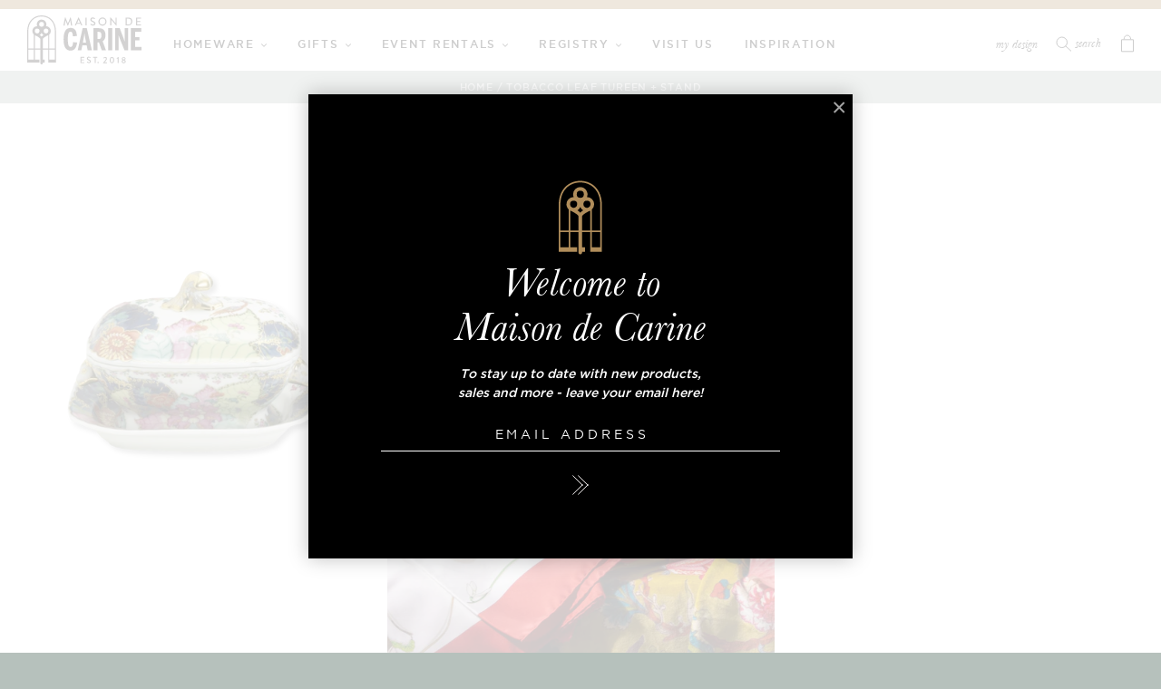

--- FILE ---
content_type: text/html; charset=utf-8
request_url: https://www.maisondecarine.com/products/tobacco-leaf-tureen-stand
body_size: 37513
content:
<!doctype html>
<!--[if IE 9]> <html class="ie9 no-js" lang="en"> <![endif]-->
<!--[if (gt IE 9)|!(IE)]><!--> <html class="no-js" lang="en"> <!--<![endif]-->
<head><!--Content in content_for_header -->
<!--LayoutHub-Embed--><link rel="stylesheet" type="text/css" href="data:text/css;base64," media="all">
<!--LH--><!--/LayoutHub-Embed--><meta name="p:domain_verify" content="067b1049bf462fa0d0bdc4bf197033ba"/>
  <meta charset="utf-8">
  <meta http-equiv="X-UA-Compatible" content="IE=edge,chrome=1">
  <meta name="viewport" content="width=device-width,initial-scale=1">
  <meta name="theme-color" content="#000000">
  <meta name="facebook-domain-verification" content="t5dmn9ibplonn2h7whtd324y9h9vag" />
  
  
  <!-- Global site tag (gtag.js) - Google Analytics -->
<script async src="https://www.googletagmanager.com/gtag/js?id=G-M9B3QSMX3T"></script>
<script>
  window.dataLayer = window.dataLayer || [];
  function gtag(){dataLayer.push(arguments);}
  gtag('js', new Date());

  gtag('config', 'G-M9B3QSMX3T');
</script>
  
  
  <link rel="canonical" href="https://www.maisondecarine.com/products/tobacco-leaf-tureen-stand"><link rel="shortcut icon" href="//www.maisondecarine.com/cdn/shop/files/gate-key-favicon_32x32.png?v=1613687464" type="image/png"><title>Tobacco Leaf Tureen + Stand
&ndash; Maison de Carine</title>
  <link href="//www.maisondecarine.com/cdn/shop/t/15/assets/theme.scss.css?v=42121777776727700271743212344" rel="stylesheet" type="text/css" media="all" />
<meta name="description" content="Descriptions Maison de Carine presents the Tobacco Leaf Tureen + Stand.  This highly prized 18th century Chinese export pattern features 27 different colors and 22K gold detailing.   This Tobacco Leaf serving pieces pairs beautifully with coordinating pieces and is stunning as a statement.   Details :  Holds 128 oz  : "><!-- /snippets/social-meta-tags.liquid -->




<meta property="og:site_name" content="Maison de Carine">
<meta property="og:url" content="https://www.maisondecarine.com/products/tobacco-leaf-tureen-stand">
<meta property="og:title" content="Tobacco Leaf Tureen + Stand">
<meta property="og:type" content="product">
<meta property="og:description" content="Descriptions Maison de Carine presents the Tobacco Leaf Tureen + Stand.  This highly prized 18th century Chinese export pattern features 27 different colors and 22K gold detailing.   This Tobacco Leaf serving pieces pairs beautifully with coordinating pieces and is stunning as a statement.   Details :  Holds 128 oz  : ">

  <meta property="og:price:amount" content="750">
  <meta property="og:price:currency" content="USD">

<meta property="og:image" content="http://www.maisondecarine.com/cdn/shop/products/TobaccoLeafTureen_Stand_1200x1200.png?v=1679585756"><meta property="og:image" content="http://www.maisondecarine.com/cdn/shop/products/TobaccoLeafTureen_1200x1200.jpg?v=1679585756">
<meta property="og:image:secure_url" content="https://www.maisondecarine.com/cdn/shop/products/TobaccoLeafTureen_Stand_1200x1200.png?v=1679585756"><meta property="og:image:secure_url" content="https://www.maisondecarine.com/cdn/shop/products/TobaccoLeafTureen_1200x1200.jpg?v=1679585756">


<meta name="twitter:card" content="summary_large_image">
<meta name="twitter:title" content="Tobacco Leaf Tureen + Stand">
<meta name="twitter:description" content="Descriptions Maison de Carine presents the Tobacco Leaf Tureen + Stand.  This highly prized 18th century Chinese export pattern features 27 different colors and 22K gold detailing.   This Tobacco Leaf serving pieces pairs beautifully with coordinating pieces and is stunning as a statement.   Details :  Holds 128 oz  : ">


  
     
  <script>
    var theme = {
      strings: {
        addToCart: "Add to Bag",
        addToCartMobile: "Add to Bag",
        preOrder: "pre-order",
        soldOut: "Sold Out",
        unavailable: "Unavailable",
        regularPrice: "Regular price",
        sale: "Sale",
        showMore: "Show More",
        showLess: "Show Less",
        addressError: "Error looking up that address",
        addressNoResults: "No results for that address",
        addressQueryLimit: "You have exceeded the Google API usage limit. Consider upgrading to a \u003ca href=\"https:\/\/developers.google.com\/maps\/premium\/usage-limits\"\u003ePremium Plan\u003c\/a\u003e.",
        authError: "There was a problem authenticating your Google Maps account.",
        newWindow: "Opens in a new window.",
        external: "Opens external website.",
        newWindowExternal: "Opens external website in a new window."
      },
      settings: {
        moneyFormat: "\u003cspan class=money\u003e${{amount}}\u003c\/span\u003e",
      },
      moneyFormat: "${{amount_no_decimals}}",
      dev: {
      	variantSelection: 'dropdown',
        showMultipleCurrencies: false,
      	showCountdown: false,
        preorder: false,
	    
        countdownEnd: "2018-10-30 11:00",
        showReviews: 1,
        otherColors: 1,
        registryEnabled: false,
      	
        cartTotal: 0
      }
    }
    var allColors = [["Blue","#007BE5"],
["White","#fff"],
["Black","#000000"],
["Dusty Rose","#F3BAC7"],
["Sky Blue","#B1DEFF"],
["Blush","#FFD3DF"],
["Gold","#BD9521"],
["Platinum","#A3A3A3"],
["Mint","#B2F7D3"],
["Smoke","#A1A5B8"],
["Snow","#F7F8FC"],
["Indigo","#7382F9"],
["Aqua Green","#85EDB3"],
["Grey","#BEBEBE"],
["Purple Orchid","#EC52C8"],
["Clear","#ffffff"],
["Emerald","#004E07"],
["Ruby","#BF0802"],
["Sapphire","#000C93"],
["Navy","#00096B"],
["Aqua Black","#42CBDD"],
["White Gold","#FFFFFF"],
["Baroque","#B5B747"],
["Cobalt","#070BDD"],
["Tupi","#52C122"],
["Green","#38901D"],
["Aqua","#93ECE5"],
["Plum","#BE7492"],
["Champagne","#D4D4D4"],
["Matte Gold","#DDC36A"],
["Rainbow","#E546F0"],
["Bronze","#B25930"],
["Shiny Gold","#BDBB34"],
["Violet","#A25ECA"],
["Amber","#D9B03F"],
["Pink","#FC8FB3"]
];
     
    document.documentElement.className = document.documentElement.className.replace('no-js', 'js');
      
    if(window.location.href.indexOf('/pages/jobs') > -1) { 
      window.location.href = '/blogs/jobs';
    }
  </script>

  <!--[if (lte IE 9) ]><script src="//www.maisondecarine.com/cdn/shop/t/15/assets/match-media.min.js?v=22265819453975888031742329899" type="text/javascript"></script><![endif]-->

  <script>window.performance && window.performance.mark && window.performance.mark('shopify.content_for_header.start');</script><meta name="google-site-verification" content="U3Fe7TYaxjZXPjwSCE3sqL7Z9lnT6W_uJeuq_8LCKJg">
<meta id="shopify-digital-wallet" name="shopify-digital-wallet" content="/7965966436/digital_wallets/dialog">
<meta name="shopify-checkout-api-token" content="c5de0944bd2f7ffea307a6f6eca44a63">
<link rel="alternate" type="application/json+oembed" href="https://www.maisondecarine.com/products/tobacco-leaf-tureen-stand.oembed">
<script async="async" src="/checkouts/internal/preloads.js?locale=en-US"></script>
<link rel="preconnect" href="https://shop.app" crossorigin="anonymous">
<script async="async" src="https://shop.app/checkouts/internal/preloads.js?locale=en-US&shop_id=7965966436" crossorigin="anonymous"></script>
<script id="apple-pay-shop-capabilities" type="application/json">{"shopId":7965966436,"countryCode":"US","currencyCode":"USD","merchantCapabilities":["supports3DS"],"merchantId":"gid:\/\/shopify\/Shop\/7965966436","merchantName":"Maison de Carine","requiredBillingContactFields":["postalAddress","email","phone"],"requiredShippingContactFields":["postalAddress","email","phone"],"shippingType":"shipping","supportedNetworks":["visa","masterCard","amex","discover","elo","jcb"],"total":{"type":"pending","label":"Maison de Carine","amount":"1.00"},"shopifyPaymentsEnabled":true,"supportsSubscriptions":true}</script>
<script id="shopify-features" type="application/json">{"accessToken":"c5de0944bd2f7ffea307a6f6eca44a63","betas":["rich-media-storefront-analytics"],"domain":"www.maisondecarine.com","predictiveSearch":true,"shopId":7965966436,"locale":"en"}</script>
<script>var Shopify = Shopify || {};
Shopify.shop = "maisondecarine.myshopify.com";
Shopify.locale = "en";
Shopify.currency = {"active":"USD","rate":"1.0"};
Shopify.country = "US";
Shopify.theme = {"name":"Main - ARD (3\/19\/25","id":149377876212,"schema_name":"ARD Starter","schema_version":"1.0","theme_store_id":null,"role":"main"};
Shopify.theme.handle = "null";
Shopify.theme.style = {"id":null,"handle":null};
Shopify.cdnHost = "www.maisondecarine.com/cdn";
Shopify.routes = Shopify.routes || {};
Shopify.routes.root = "/";</script>
<script type="module">!function(o){(o.Shopify=o.Shopify||{}).modules=!0}(window);</script>
<script>!function(o){function n(){var o=[];function n(){o.push(Array.prototype.slice.apply(arguments))}return n.q=o,n}var t=o.Shopify=o.Shopify||{};t.loadFeatures=n(),t.autoloadFeatures=n()}(window);</script>
<script>
  window.ShopifyPay = window.ShopifyPay || {};
  window.ShopifyPay.apiHost = "shop.app\/pay";
  window.ShopifyPay.redirectState = null;
</script>
<script id="shop-js-analytics" type="application/json">{"pageType":"product"}</script>
<script defer="defer" async type="module" src="//www.maisondecarine.com/cdn/shopifycloud/shop-js/modules/v2/client.init-shop-cart-sync_BN7fPSNr.en.esm.js"></script>
<script defer="defer" async type="module" src="//www.maisondecarine.com/cdn/shopifycloud/shop-js/modules/v2/chunk.common_Cbph3Kss.esm.js"></script>
<script defer="defer" async type="module" src="//www.maisondecarine.com/cdn/shopifycloud/shop-js/modules/v2/chunk.modal_DKumMAJ1.esm.js"></script>
<script type="module">
  await import("//www.maisondecarine.com/cdn/shopifycloud/shop-js/modules/v2/client.init-shop-cart-sync_BN7fPSNr.en.esm.js");
await import("//www.maisondecarine.com/cdn/shopifycloud/shop-js/modules/v2/chunk.common_Cbph3Kss.esm.js");
await import("//www.maisondecarine.com/cdn/shopifycloud/shop-js/modules/v2/chunk.modal_DKumMAJ1.esm.js");

  window.Shopify.SignInWithShop?.initShopCartSync?.({"fedCMEnabled":true,"windoidEnabled":true});

</script>
<script>
  window.Shopify = window.Shopify || {};
  if (!window.Shopify.featureAssets) window.Shopify.featureAssets = {};
  window.Shopify.featureAssets['shop-js'] = {"shop-cart-sync":["modules/v2/client.shop-cart-sync_CJVUk8Jm.en.esm.js","modules/v2/chunk.common_Cbph3Kss.esm.js","modules/v2/chunk.modal_DKumMAJ1.esm.js"],"init-fed-cm":["modules/v2/client.init-fed-cm_7Fvt41F4.en.esm.js","modules/v2/chunk.common_Cbph3Kss.esm.js","modules/v2/chunk.modal_DKumMAJ1.esm.js"],"init-shop-email-lookup-coordinator":["modules/v2/client.init-shop-email-lookup-coordinator_Cc088_bR.en.esm.js","modules/v2/chunk.common_Cbph3Kss.esm.js","modules/v2/chunk.modal_DKumMAJ1.esm.js"],"init-windoid":["modules/v2/client.init-windoid_hPopwJRj.en.esm.js","modules/v2/chunk.common_Cbph3Kss.esm.js","modules/v2/chunk.modal_DKumMAJ1.esm.js"],"shop-button":["modules/v2/client.shop-button_B0jaPSNF.en.esm.js","modules/v2/chunk.common_Cbph3Kss.esm.js","modules/v2/chunk.modal_DKumMAJ1.esm.js"],"shop-cash-offers":["modules/v2/client.shop-cash-offers_DPIskqss.en.esm.js","modules/v2/chunk.common_Cbph3Kss.esm.js","modules/v2/chunk.modal_DKumMAJ1.esm.js"],"shop-toast-manager":["modules/v2/client.shop-toast-manager_CK7RT69O.en.esm.js","modules/v2/chunk.common_Cbph3Kss.esm.js","modules/v2/chunk.modal_DKumMAJ1.esm.js"],"init-shop-cart-sync":["modules/v2/client.init-shop-cart-sync_BN7fPSNr.en.esm.js","modules/v2/chunk.common_Cbph3Kss.esm.js","modules/v2/chunk.modal_DKumMAJ1.esm.js"],"init-customer-accounts-sign-up":["modules/v2/client.init-customer-accounts-sign-up_CfPf4CXf.en.esm.js","modules/v2/client.shop-login-button_DeIztwXF.en.esm.js","modules/v2/chunk.common_Cbph3Kss.esm.js","modules/v2/chunk.modal_DKumMAJ1.esm.js"],"pay-button":["modules/v2/client.pay-button_CgIwFSYN.en.esm.js","modules/v2/chunk.common_Cbph3Kss.esm.js","modules/v2/chunk.modal_DKumMAJ1.esm.js"],"init-customer-accounts":["modules/v2/client.init-customer-accounts_DQ3x16JI.en.esm.js","modules/v2/client.shop-login-button_DeIztwXF.en.esm.js","modules/v2/chunk.common_Cbph3Kss.esm.js","modules/v2/chunk.modal_DKumMAJ1.esm.js"],"avatar":["modules/v2/client.avatar_BTnouDA3.en.esm.js"],"init-shop-for-new-customer-accounts":["modules/v2/client.init-shop-for-new-customer-accounts_CsZy_esa.en.esm.js","modules/v2/client.shop-login-button_DeIztwXF.en.esm.js","modules/v2/chunk.common_Cbph3Kss.esm.js","modules/v2/chunk.modal_DKumMAJ1.esm.js"],"shop-follow-button":["modules/v2/client.shop-follow-button_BRMJjgGd.en.esm.js","modules/v2/chunk.common_Cbph3Kss.esm.js","modules/v2/chunk.modal_DKumMAJ1.esm.js"],"checkout-modal":["modules/v2/client.checkout-modal_B9Drz_yf.en.esm.js","modules/v2/chunk.common_Cbph3Kss.esm.js","modules/v2/chunk.modal_DKumMAJ1.esm.js"],"shop-login-button":["modules/v2/client.shop-login-button_DeIztwXF.en.esm.js","modules/v2/chunk.common_Cbph3Kss.esm.js","modules/v2/chunk.modal_DKumMAJ1.esm.js"],"lead-capture":["modules/v2/client.lead-capture_DXYzFM3R.en.esm.js","modules/v2/chunk.common_Cbph3Kss.esm.js","modules/v2/chunk.modal_DKumMAJ1.esm.js"],"shop-login":["modules/v2/client.shop-login_CA5pJqmO.en.esm.js","modules/v2/chunk.common_Cbph3Kss.esm.js","modules/v2/chunk.modal_DKumMAJ1.esm.js"],"payment-terms":["modules/v2/client.payment-terms_BxzfvcZJ.en.esm.js","modules/v2/chunk.common_Cbph3Kss.esm.js","modules/v2/chunk.modal_DKumMAJ1.esm.js"]};
</script>
<script>(function() {
  var isLoaded = false;
  function asyncLoad() {
    if (isLoaded) return;
    isLoaded = true;
    var urls = ["\/\/shopify.privy.com\/widget.js?shop=maisondecarine.myshopify.com","https:\/\/cdn.nfcube.com\/instafeed-2d6276b0e1d219abd6a644af12214315.js?shop=maisondecarine.myshopify.com"];
    for (var i = 0; i < urls.length; i++) {
      var s = document.createElement('script');
      s.type = 'text/javascript';
      s.async = true;
      s.src = urls[i];
      var x = document.getElementsByTagName('script')[0];
      x.parentNode.insertBefore(s, x);
    }
  };
  if(window.attachEvent) {
    window.attachEvent('onload', asyncLoad);
  } else {
    window.addEventListener('load', asyncLoad, false);
  }
})();</script>
<script id="__st">var __st={"a":7965966436,"offset":-18000,"reqid":"8a66b6c3-6231-46b7-bebb-e0f4a736793c-1769773867","pageurl":"www.maisondecarine.com\/products\/tobacco-leaf-tureen-stand","u":"6ad50cd18026","p":"product","rtyp":"product","rid":8032116932852};</script>
<script>window.ShopifyPaypalV4VisibilityTracking = true;</script>
<script id="captcha-bootstrap">!function(){'use strict';const t='contact',e='account',n='new_comment',o=[[t,t],['blogs',n],['comments',n],[t,'customer']],c=[[e,'customer_login'],[e,'guest_login'],[e,'recover_customer_password'],[e,'create_customer']],r=t=>t.map((([t,e])=>`form[action*='/${t}']:not([data-nocaptcha='true']) input[name='form_type'][value='${e}']`)).join(','),a=t=>()=>t?[...document.querySelectorAll(t)].map((t=>t.form)):[];function s(){const t=[...o],e=r(t);return a(e)}const i='password',u='form_key',d=['recaptcha-v3-token','g-recaptcha-response','h-captcha-response',i],f=()=>{try{return window.sessionStorage}catch{return}},m='__shopify_v',_=t=>t.elements[u];function p(t,e,n=!1){try{const o=window.sessionStorage,c=JSON.parse(o.getItem(e)),{data:r}=function(t){const{data:e,action:n}=t;return t[m]||n?{data:e,action:n}:{data:t,action:n}}(c);for(const[e,n]of Object.entries(r))t.elements[e]&&(t.elements[e].value=n);n&&o.removeItem(e)}catch(o){console.error('form repopulation failed',{error:o})}}const l='form_type',E='cptcha';function T(t){t.dataset[E]=!0}const w=window,h=w.document,L='Shopify',v='ce_forms',y='captcha';let A=!1;((t,e)=>{const n=(g='f06e6c50-85a8-45c8-87d0-21a2b65856fe',I='https://cdn.shopify.com/shopifycloud/storefront-forms-hcaptcha/ce_storefront_forms_captcha_hcaptcha.v1.5.2.iife.js',D={infoText:'Protected by hCaptcha',privacyText:'Privacy',termsText:'Terms'},(t,e,n)=>{const o=w[L][v],c=o.bindForm;if(c)return c(t,g,e,D).then(n);var r;o.q.push([[t,g,e,D],n]),r=I,A||(h.body.append(Object.assign(h.createElement('script'),{id:'captcha-provider',async:!0,src:r})),A=!0)});var g,I,D;w[L]=w[L]||{},w[L][v]=w[L][v]||{},w[L][v].q=[],w[L][y]=w[L][y]||{},w[L][y].protect=function(t,e){n(t,void 0,e),T(t)},Object.freeze(w[L][y]),function(t,e,n,w,h,L){const[v,y,A,g]=function(t,e,n){const i=e?o:[],u=t?c:[],d=[...i,...u],f=r(d),m=r(i),_=r(d.filter((([t,e])=>n.includes(e))));return[a(f),a(m),a(_),s()]}(w,h,L),I=t=>{const e=t.target;return e instanceof HTMLFormElement?e:e&&e.form},D=t=>v().includes(t);t.addEventListener('submit',(t=>{const e=I(t);if(!e)return;const n=D(e)&&!e.dataset.hcaptchaBound&&!e.dataset.recaptchaBound,o=_(e),c=g().includes(e)&&(!o||!o.value);(n||c)&&t.preventDefault(),c&&!n&&(function(t){try{if(!f())return;!function(t){const e=f();if(!e)return;const n=_(t);if(!n)return;const o=n.value;o&&e.removeItem(o)}(t);const e=Array.from(Array(32),(()=>Math.random().toString(36)[2])).join('');!function(t,e){_(t)||t.append(Object.assign(document.createElement('input'),{type:'hidden',name:u})),t.elements[u].value=e}(t,e),function(t,e){const n=f();if(!n)return;const o=[...t.querySelectorAll(`input[type='${i}']`)].map((({name:t})=>t)),c=[...d,...o],r={};for(const[a,s]of new FormData(t).entries())c.includes(a)||(r[a]=s);n.setItem(e,JSON.stringify({[m]:1,action:t.action,data:r}))}(t,e)}catch(e){console.error('failed to persist form',e)}}(e),e.submit())}));const S=(t,e)=>{t&&!t.dataset[E]&&(n(t,e.some((e=>e===t))),T(t))};for(const o of['focusin','change'])t.addEventListener(o,(t=>{const e=I(t);D(e)&&S(e,y())}));const B=e.get('form_key'),M=e.get(l),P=B&&M;t.addEventListener('DOMContentLoaded',(()=>{const t=y();if(P)for(const e of t)e.elements[l].value===M&&p(e,B);[...new Set([...A(),...v().filter((t=>'true'===t.dataset.shopifyCaptcha))])].forEach((e=>S(e,t)))}))}(h,new URLSearchParams(w.location.search),n,t,e,['guest_login'])})(!0,!1)}();</script>
<script integrity="sha256-4kQ18oKyAcykRKYeNunJcIwy7WH5gtpwJnB7kiuLZ1E=" data-source-attribution="shopify.loadfeatures" defer="defer" src="//www.maisondecarine.com/cdn/shopifycloud/storefront/assets/storefront/load_feature-a0a9edcb.js" crossorigin="anonymous"></script>
<script crossorigin="anonymous" defer="defer" src="//www.maisondecarine.com/cdn/shopifycloud/storefront/assets/shopify_pay/storefront-65b4c6d7.js?v=20250812"></script>
<script data-source-attribution="shopify.dynamic_checkout.dynamic.init">var Shopify=Shopify||{};Shopify.PaymentButton=Shopify.PaymentButton||{isStorefrontPortableWallets:!0,init:function(){window.Shopify.PaymentButton.init=function(){};var t=document.createElement("script");t.src="https://www.maisondecarine.com/cdn/shopifycloud/portable-wallets/latest/portable-wallets.en.js",t.type="module",document.head.appendChild(t)}};
</script>
<script data-source-attribution="shopify.dynamic_checkout.buyer_consent">
  function portableWalletsHideBuyerConsent(e){var t=document.getElementById("shopify-buyer-consent"),n=document.getElementById("shopify-subscription-policy-button");t&&n&&(t.classList.add("hidden"),t.setAttribute("aria-hidden","true"),n.removeEventListener("click",e))}function portableWalletsShowBuyerConsent(e){var t=document.getElementById("shopify-buyer-consent"),n=document.getElementById("shopify-subscription-policy-button");t&&n&&(t.classList.remove("hidden"),t.removeAttribute("aria-hidden"),n.addEventListener("click",e))}window.Shopify?.PaymentButton&&(window.Shopify.PaymentButton.hideBuyerConsent=portableWalletsHideBuyerConsent,window.Shopify.PaymentButton.showBuyerConsent=portableWalletsShowBuyerConsent);
</script>
<script data-source-attribution="shopify.dynamic_checkout.cart.bootstrap">document.addEventListener("DOMContentLoaded",(function(){function t(){return document.querySelector("shopify-accelerated-checkout-cart, shopify-accelerated-checkout")}if(t())Shopify.PaymentButton.init();else{new MutationObserver((function(e,n){t()&&(Shopify.PaymentButton.init(),n.disconnect())})).observe(document.body,{childList:!0,subtree:!0})}}));
</script>
<link id="shopify-accelerated-checkout-styles" rel="stylesheet" media="screen" href="https://www.maisondecarine.com/cdn/shopifycloud/portable-wallets/latest/accelerated-checkout-backwards-compat.css" crossorigin="anonymous">
<style id="shopify-accelerated-checkout-cart">
        #shopify-buyer-consent {
  margin-top: 1em;
  display: inline-block;
  width: 100%;
}

#shopify-buyer-consent.hidden {
  display: none;
}

#shopify-subscription-policy-button {
  background: none;
  border: none;
  padding: 0;
  text-decoration: underline;
  font-size: inherit;
  cursor: pointer;
}

#shopify-subscription-policy-button::before {
  box-shadow: none;
}

      </style>

<script>window.performance && window.performance.mark && window.performance.mark('shopify.content_for_header.end');</script>
  
  
  
  

<script type="text/javascript">
  function initAppmate(Appmate){
    Appmate.wk.on({
      'click .wk-variant-link': eventHandler(function(){
        var id = Appmate.wk.$(this).closest('[data-wk-item]').attr("data-wk-item");
        var href = this.href;
        var product = Appmate.wk.getItem(id).then(function(product){
          var variant = product.selected_or_first_available_variant || {};
          sendTracking({
            hitType: 'event',
            eventCategory: 'Wishlist',
            eventAction: 'WK Clicked Product',
            eventLabel: 'Wishlist King',
            hitCallback: function() {
              document.location = href;
            }
          }, {
            id: variant.sku || variant.id,
            name: product.title,
            category: product.type,
            brand: product.vendor,
            variant: variant.title,
            price: variant.price
          }, {
            list: "" || undefined
          });
        })
      }),
      'click [data-wk-add-product]': eventHandler(function(){
        var productId = this.getAttribute('data-wk-add-product');
        var select = Appmate.wk.$(this).parents('form').find('select[name="id"]');
        var variantId = select.length ? select.val() : undefined;
        Appmate.wk.addProduct(productId, variantId).then(function(product) {
          var variant = product.selected_or_first_available_variant || {};
          sendTracking({
            hitType: 'event',
            eventCategory: 'Wishlist',
            eventAction: 'WK Added Product',
            eventLabel: 'Wishlist King',
          }, {
            id: variant.sku || variant.id,
            name: product.title,
            category: product.type,
            brand: product.vendor,
            variant: variant.title,
            price: variant.price
          }, {
            list: "" || undefined
          });
        });
      }),
      'click [data-wk-remove-product]': eventHandler(function(){
        var productId = this.getAttribute('data-wk-remove-product');
        Appmate.wk.removeProduct(productId).then(function(product) {
          var variant = product.selected_or_first_available_variant || {};
          sendTracking({
            hitType: 'event',
            eventCategory: 'Wishlist',
            eventAction: 'WK Removed Product',
            eventLabel: 'Wishlist King',
          }, {
            id: variant.sku || variant.id,
            name: product.title,
            category: product.type,
            brand: product.vendor,
            variant: variant.title,
            price: variant.price
          }, {
            list: "" || undefined
          });
        });
      }),
      'click [data-wk-remove-item]': eventHandler(function(){
        var itemId = this.getAttribute('data-wk-remove-item');
        fadeOrNot(this, function() {
          Appmate.wk.removeItem(itemId).then(function(product){
            var variant = product.selected_or_first_available_variant || {};
            sendTracking({
              hitType: 'event',
              eventCategory: 'Wishlist',
              eventAction: 'WK Removed Product',
              eventLabel: 'Wishlist King',
            }, {
              id: variant.sku || variant.id,
              name: product.title,
              category: product.type,
              brand: product.vendor,
              variant: variant.title,
              price: variant.price
            }, {
              list: "" || undefined
            });
          });
        });
      }),
      'click [data-wk-clear-wishlist]': eventHandler(function(){
        var wishlistId = this.getAttribute('data-wk-clear-wishlist');
        Appmate.wk.clear(wishlistId).then(function() {
          sendTracking({
            hitType: 'event',
            eventCategory: 'Wishlist',
            eventAction: 'WK Cleared Wishlist',
            eventLabel: 'Wishlist King',
          });
        });
      }),
      'click [data-wk-share]': eventHandler(function(){
        var params = {
          wkShareService: this.getAttribute("data-wk-share-service"),
          wkShare: this.getAttribute("data-wk-share"),
          wkShareImage: this.getAttribute("data-wk-share-image")
        };
        var shareLink = Appmate.wk.getShareLink(params);

        sendTracking({
          hitType: 'event',
          eventCategory: 'Wishlist',
          eventAction: 'WK Shared Wishlist (' + params.wkShareService + ')',
          eventLabel: 'Wishlist King',
        });

        switch (params.wkShareService) {
          case 'link':
            Appmate.wk.$('#wk-share-link-text').addClass('wk-visible').find('.wk-text').html(shareLink);
            var copyButton = Appmate.wk.$('#wk-share-link-text .wk-clipboard');
            var copyText = copyButton.html();
            var clipboard = Appmate.wk.clipboard(copyButton[0]);
            clipboard.on('success', function(e) {
              copyButton.html('copied');
              setTimeout(function(){
                copyButton.html(copyText);
              }, 2000);
            });
            break;
          case 'email':
            window.location.href = shareLink;
            break;
          case 'contact':
            var contactUrl = '/pages/contact';
            var message = 'Here is the link to my list:\n' + shareLink;
            window.location.href=contactUrl + '?message=' + encodeURIComponent(message);
            break;
          default:
            window.open(
              shareLink,
              'wishlist_share',
              'height=590, width=770, toolbar=no, menubar=no, scrollbars=no, resizable=no, location=no, directories=no, status=no'
            );
        }
      }),
      'click [data-wk-move-to-cart]': eventHandler(function(){
        var $elem = Appmate.wk.$(this);
        $form = $elem.parents('form');
        $elem.prop("disabled", true);

        var item = this.getAttribute('data-wk-move-to-cart');
        var formData = $form.serialize();

        fadeOrNot(this, function(){
          Appmate.wk
          .moveToCart(item, formData)
          .then(function(product){
            $elem.prop("disabled", false);

            var variant = product.selected_or_first_available_variant || {};
            sendTracking({
              hitType: 'event',
              eventCategory: 'Wishlist',
              eventAction: 'WK Added to Cart',
              eventLabel: 'Wishlist King',
              hitCallback: function() {
                window.scrollTo(0, 0);
                location.reload();
              }
            }, {
              id: variant.sku || variant.id,
              name: product.title,
              category: product.type,
              brand: product.vendor,
              variant: variant.title,
              price: variant.price,
              quantity: 1,
            }, {
              list: "" || undefined
            });
          });
        });
      }),
      'render .wk-option-select': function(elem){
        appmateOptionSelect(elem);
      },
      'login-required': function (intent) {
        var redirect = {
          path: window.location.pathname,
          intent: intent
        };
        window.location = '/account/login?wk-redirect=' + encodeURIComponent(JSON.stringify(redirect));
      },
      'render .swiper-container': function (elem) {
        // initSlider()
      },
      'ready': function () {
        // Appmate.wk.$(document).ready(initSlider);
        fillContactForm();

        var redirect = Appmate.wk.getQueryParam('wk-redirect');
        if (redirect) {
          Appmate.wk.addLoginRedirect(Appmate.wk.$('#customer_login'), JSON.parse(redirect));
        }
        var intent = Appmate.wk.getQueryParam('wk-intent');
        if (intent) {
          intent = JSON.parse(intent);
          switch (intent.action) {
            case 'addProduct':
              Appmate.wk.addProduct(intent.product, intent.variant)
              break;
            default:
              console.warn('Wishlist King: Intent not implemented', intent)
          }
          if (window.history && window.history.pushState) {
            history.pushState(null, null, window.location.pathname);
          }
        }
      }
    });

    Appmate.init({
      shop: {
        domain: 'maisondecarine.myshopify.com'
      },
      session: {
        customer: ''
      },
      globals: {
        settings: {
          app_wk_icon: 'heart',
          app_wk_share_position: 'top',
          app_wk_products_per_row: 4,
          money_format: '${{amount_no_decimals}} USD'
        },
        customer: '',
        customer_accounts_enabled: true,
      },
      wishlist: {
        filter: function(product) {
          return !product.hidden;
        },
        loginRequired: false,
        handle: "/pages/wishlist",
        proxyHandle: "/a/wk",
        share: {
          handle: "/pages/shared-wishlist",
          title: 'My Wishlist',
          description: 'Check out some of my favorite things @ Maison de Carine.',
          imageTitle: 'Maison de Carine',
          hashTags: 'wishlist',
          twitterUser: false // will be used with via
        }
      }
    });

    function sendTracking(event, product, action) {
      if (typeof fbq === 'function') {
        switch (event.eventAction) {
          case "WK Added Product":
            fbq('track', 'AddToWishlist', {
              value: product.price,
              currency: 'USD'
            });
            break;
        }
      }
      if (typeof ga === 'function') {
        if (product) {
          delete product.price;
          ga('ec:addProduct', product);
        }

        if (action) {
          ga('ec:setAction', 'click', action);
        }

        if (event) {
          ga('send', event);
        }

        if (!ga.loaded) {
          event && event.hitCallback && event.hitCallback()
        }
      } else {
        event && event.hitCallback && event.hitCallback()
      }
    }

    function initSlider () {
      if (typeof Swiper !== 'undefined') {
        var mySwiper = new Swiper ('.swiper-container', {
          direction: 'horizontal',
          loop: false,
          pagination: '.swiper-pagination',
          nextButton: '.swiper-button-next',
          prevButton: '.swiper-button-prev',
          spaceBetween: 20,
          slidesPerView: 4,
          breakpoints: {
            380: {
              slidesPerView: 1,
              spaceBetween: 0,
            },
            480: {
              slidesPerView: 2,
              spaceBetween: 20,
            }
          }
        })
      }
    }

    function fillContactForm() {
      document.addEventListener('DOMContentLoaded', fillContactForm)
      if (document.getElementById('contact_form')) {
        var message = Appmate.wk.getQueryParam('message');
        var bodyElement = document.querySelector("#contact_form textarea[name='contact[body]']");
        if (bodyElement && message) {
          bodyElement.value = message;
        }
      }
    }

    function eventHandler (callback) {
      return function (event) {
        if (typeof callback === 'function') {
          callback.call(this, event)
        }
        if (event) {
          event.preventDefault();
          event.stopPropagation();
        }
      }
    }

    function fadeOrNot(elem, callback){
      if (typeof $ !== "function") {
        callback();
        return;
      }
      var $elem = $(elem);
  	  if ($elem.parents('.wk-fadeout').length) {
        $elem.parents('.wk-fadeout').fadeOut(callback);
      } else {
        callback();
      }
    }
  }
</script>



<script
  id="wishlist-icon-filled"
  data="wishlist"
  type="text/x-template"
  app="wishlist-king"
>
  {% if settings.app_wk_icon == "heart" %}
    <svg version='1.1' xmlns='https://www.w3.org/2000/svg' width='64' height='64' viewBox='0 0 64 64'>
      <path d='M47.199 4c-6.727 0-12.516 5.472-15.198 11.188-2.684-5.715-8.474-11.188-15.201-11.188-9.274 0-16.8 7.527-16.8 16.802 0 18.865 19.031 23.812 32.001 42.464 12.26-18.536 31.999-24.2 31.999-42.464 0-9.274-7.527-16.802-16.801-16.802z' fill='#000'></path>
    </svg>
  {% elsif settings.app_wk_icon == "star" %}
    <svg version='1.1' xmlns='https://www.w3.org/2000/svg' width='64' height='60.9' viewBox='0 0 64 64'>
      <path d='M63.92,23.25a1.5,1.5,0,0,0-1.39-1H40.3L33.39,1.08A1.5,1.5,0,0,0,32,0h0a1.49,1.49,0,0,0-1.39,1L23.7,22.22H1.47a1.49,1.49,0,0,0-1.39,1A1.39,1.39,0,0,0,.6,24.85l18,13L11.65,59a1.39,1.39,0,0,0,.51,1.61,1.47,1.47,0,0,0,.88.3,1.29,1.29,0,0,0,.88-0.3l18-13.08L50,60.68a1.55,1.55,0,0,0,1.76,0,1.39,1.39,0,0,0,.51-1.61l-6.9-21.14,18-13A1.45,1.45,0,0,0,63.92,23.25Z' fill='#be8508'></path>
    </svg>
  {% endif %}
</script>

<script
  id="wishlist-icon-empty"
  data="wishlist"
  type="text/x-template"
  app="wishlist-king"
>
  {% if settings.app_wk_icon == "heart" %}
    <svg version='1.1' xmlns='https://www.w3.org/2000/svg' width='64px' height='60.833px' viewBox='0 0 64 60.833'>
      <path stroke='#000' stroke-width='5' stroke-miterlimit='10' fill-opacity='0' d='M45.684,2.654c-6.057,0-11.27,4.927-13.684,10.073 c-2.417-5.145-7.63-10.073-13.687-10.073c-8.349,0-15.125,6.776-15.125,15.127c0,16.983,17.134,21.438,28.812,38.231 c11.038-16.688,28.811-21.787,28.811-38.231C60.811,9.431,54.033,2.654,45.684,2.654z'/>
    </svg>
  {% elsif settings.app_wk_icon == "star" %}
    <svg version='1.1' xmlns='https://www.w3.org/2000/svg' width='64' height='60.9' viewBox='0 0 64 64'>
      <path d='M63.92,23.25a1.5,1.5,0,0,0-1.39-1H40.3L33.39,1.08A1.5,1.5,0,0,0,32,0h0a1.49,1.49,0,0,0-1.39,1L23.7,22.22H1.47a1.49,1.49,0,0,0-1.39,1A1.39,1.39,0,0,0,.6,24.85l18,13L11.65,59a1.39,1.39,0,0,0,.51,1.61,1.47,1.47,0,0,0,.88.3,1.29,1.29,0,0,0,.88-0.3l18-13.08L50,60.68a1.55,1.55,0,0,0,1.76,0,1.39,1.39,0,0,0,.51-1.61l-6.9-21.14,18-13A1.45,1.45,0,0,0,63.92,23.25ZM42.75,36.18a1.39,1.39,0,0,0-.51,1.61l5.81,18L32.85,44.69a1.41,1.41,0,0,0-1.67,0L15.92,55.74l5.81-18a1.39,1.39,0,0,0-.51-1.61L6,25.12H24.7a1.49,1.49,0,0,0,1.39-1L32,6.17l5.81,18a1.5,1.5,0,0,0,1.39,1H58Z' fill='#be8508'></path>
    </svg>
  {% endif %}
</script>

<script
  id="wishlist-icon-remove"
  data="wishlist"
  type="text/x-template"
  app="wishlist-king"
>
  <svg role="presentation" viewBox="0 0 16 14">
    <path d="M15 0L1 14m14 0L1 0" stroke="currentColor" fill="none" fill-rule="evenodd"></path>
  </svg>
</script>

<script
  id="wishlist-link"
  data="wishlist"
  type="text/x-template"
  app="wishlist-king"
>
  {% if wishlist.item_count %}
    {% assign link_icon = 'wishlist-icon-filled' %}
  {% else %}
    {% assign link_icon = 'wishlist-icon-empty' %}
  {% endif %}
  <a href="{{ wishlist.url }}" class="wk-link wk-{{ wishlist.state }}" title="View Design Board"><div class="wk-icon">{% include link_icon %}</div><span class="wk-label">My Design</span> <span class="wk-count">({{ wishlist.item_count }})</span></a>
</script>

<script
  id="wishlist-link-li"
  data="wishlist"
  type="text/x-template"
  app="wishlist-king"
>
  <li class="wishlist-link-li wk-{{ wishlist.state }}">
    {% include 'wishlist-link' %}
  </li>
</script>

<script
  id="wishlist-button-product"
  data="product"
  type="text/x-template"
  app="wishlist-king"
>
  {% if product.in_wishlist %}
    {% assign btn_text = 'In Design Board' %}
    {% assign btn_title = 'Remove from Design Board' %}
    {% assign btn_action = 'wk-remove-product' %}
    {% assign btn_icon = 'wishlist-icon-filled' %}
  {% else %}
    {% assign btn_text = 'Add to Design Board' %}
    {% assign btn_title = 'Add to Design Board' %}
    {% assign btn_action = 'wk-add-product' %}
    {% assign btn_icon = 'wishlist-icon-empty' %}
  {% endif %}

  <button type="button" class="wk-button-product {{ btn_action }}" title="{{ btn_title }}" data-{{ btn_action }}="{{ product.id }}">
    <div class="wk-icon visually-hidden">
      {% include btn_icon %}
    </div>
    <span class="wk-label">{{ btn_text }}</span>
  </button>
</script>

<script
  id="wishlist-button-collection"
  data="product"
  type="text/x-template"
  app="wishlist-king"
>
  {% if product.in_wishlist %}
    {% assign btn_text = 'In Wishlist' %}
    {% assign btn_title = 'Remove from Wishlist' %}
    {% assign btn_action = 'wk-remove-product' %}
    {% assign btn_icon = 'wishlist-icon-filled' %}
  {% else %}
    {% assign btn_text = 'Add to Wishlist' %}
    {% assign btn_title = 'Add to Wishlist' %}
    {% assign btn_action = 'wk-add-product' %}
    {% assign btn_icon = 'wishlist-icon-empty' %}
  {% endif %}

  <button type="button" class="wk-button-collection {{ btn_action }}" title="{{ btn_title }}" data-{{ btn_action }}="{{ product.id }}">
    <div class="wk-icon">
      {% include btn_icon %}
    </div>
    <span class="wk-label">{{ btn_text }}</span>
  </button>
</script>

<script
  id="wishlist-button-wishlist-page"
  data="product"
  type="text/x-template"
  app="wishlist-king"
>
  {% if wishlist.read_only %}
    {% assign item_id = product.id %}
  {% else %}
    {% assign item_id = product.wishlist_item_id %}
  {% endif %}

  {% assign add_class = '' %}
  {% if product.in_wishlist and wishlist.read_only == true %}
    {% assign btn_text = 'In Wishlist' %}
    {% assign btn_title = 'Remove from Wishlist' %}
    {% assign btn_action = 'wk-remove-product' %}
    {% assign btn_icon = 'wishlist-icon-filled' %}
  {% elsif product.in_wishlist and wishlist.read_only == false %}
    {% assign btn_text = 'In Wishlist' %}
    {% assign btn_title = 'Remove from Wishlist' %}
    {% assign btn_action = 'wk-remove-item' %}
    {% assign btn_icon = 'wishlist-icon-remove' %}
    {% assign add_class = 'wk-with-hover' %}
  {% else %}
    {% assign btn_text = 'Add to Wishlist' %}
    {% assign btn_title = 'Add to Wishlist' %}
    {% assign btn_action = 'wk-add-product' %}
    {% assign btn_icon = 'wishlist-icon-empty' %}
    {% assign add_class = 'wk-with-hover' %}
  {% endif %}

  <button type="button" class="wk-button-wishlist-page {{ btn_action }} {{ add_class }}" title="{{ btn_title }}" data-{{ btn_action }}="{{ item_id }}">
    <div class="wk-icon">
      {% include btn_icon %}
    </div>
    <span class="wk-label">{{ btn_text }}</span>
  </button>
</script>

<script
  id="wishlist-button-wishlist-clear"
  data="wishlist"
  type="text/x-template"
  app="wishlist-king"
>
  {% assign btn_text = 'Clear Wishlist' %}
  {% assign btn_title = 'Clear Wishlist' %}
  {% assign btn_class = 'wk-button-wishlist-clear' %}

  <button type="button" class="{{ btn_class }}" title="{{ btn_title }}" data-wk-clear-wishlist="{{ wishlist.permaId }}">
    <span class="wk-label">{{ btn_text }}</span>
  </button>
</script>

<script
  id="wishlist-shared"
  data="shared_wishlist"
  type="text/x-template"
  app="wishlist-king"
>
  {% assign wishlist = shared_wishlist %}
  {% include 'wishlist-collection' with wishlist %}
</script>

<script
  id="wishlist-collection"
  data="wishlist"
  type="text/x-template"
  app="wishlist-king"
>
  <div class='wishlist-collection'>
  {% if wishlist.item_count == 0 %}
    {% include 'wishlist-collection-empty' %}
  {% else %}
    {% if customer_accounts_enabled and customer == false and wishlist.read_only == false %}
      {% include 'wishlist-collection-login-note' %}
    {% endif %}

    {% if settings.app_wk_share_position == "top" %}
      {% unless wishlist.read_only %}
        {% include 'wishlist-collection-share' %}
      {% endunless %}
    {% endif %}

    {% include 'wishlist-collection-loop' %}

    {% if settings.app_wk_share_position == "bottom" %}
      {% unless wishlist.read_only %}
        {% include 'wishlist-collection-share' %}
      {% endunless %}
    {% endif %}

    {% unless wishlist.read_only %}
      {% include 'wishlist-button-wishlist-clear' %}
    {% endunless %}
  {% endif %}
  </div>
</script>

<script
  id="wishlist-row"
  data="wishlist"
  type="text/x-template"
  app="wishlist-king"
>
  <div class='wk-wishlist-row'>
    {% if wishlist.item_count != 0 %}
    <h2 class="wk-wishlist-row-title">Add more from Wishlist</h2>
    <div class="swiper-container">
        <!-- Additional required wrapper -->
        <div class="swiper-wrapper">
            <!-- Slides -->
            {% for product in wishlist.products %}
              {% assign hide_default_title = false %}
              {% if product.variants.length == 1 and product.variants[0].title contains 'Default' %}
                {% assign hide_default_title = true %}
              {% endif %}
              <div
                id="wk-item-{{ product.wishlist_item_id }}"
                class="swiper-slide wk-item wk-fadeout"
                data-wk-item="{{ product.wishlist_item_id }}"
              >
                {% include 'wishlist-collection-product-image' with product %}
                {% include 'wishlist-collection-product-title' with product %}
                {% include 'wishlist-collection-product-price' %}
                {% include 'wishlist-collection-product-form' with product %}
              </div>
            {% endfor %}
        </div>
        <!-- If we need pagination -->
        <!-- <div class="swiper-pagination"></div> -->
    </div>
    <div class="swiper-button-prev">
      <svg fill="#000000" height="24" viewBox="0 0 24 24" width="24" xmlns="http://www.w3.org/2000/svg">
          <path d="M15.41 7.41L14 6l-6 6 6 6 1.41-1.41L10.83 12z"/>
          <path d="M0 0h24v24H0z" fill="none"/>
      </svg>
    </div>
    <div class="swiper-button-next">
      <svg fill="#000000" height="24" viewBox="0 0 24 24" width="24" xmlns="http://www.w3.org/2000/svg">
          <path d="M10 6L8.59 7.41 13.17 12l-4.58 4.59L10 18l6-6z"/>
          <path d="M0 0h24v24H0z" fill="none"/>
      </svg>
    </div>
    {% endif %}
  </div>
</script>

<script
  id="wishlist-collection-empty"
  data="wishlist"
  type="text/x-template"
  app="wishlist-king"
>
  <div class="wk-row">
    <div class="wk-span12">
      <h3 class="wk-wishlist-empty-note">Your design board is empty!</h3>
    </div>
  </div>
</script>

<script
  id="wishlist-collection-login-note"
  data="wishlist"
  type="text/x-template"
  app="wishlist-king"
>
  <div class="wk-row">
    <p class="wk-span12 wk-login-note">
      To permanently save your design board please <a href="/account/login">login</a> or <a href="/account/register">sign up</a>.
    </p>
  </div>
</script>

<script
  id="wishlist-collection-share"
  data="wishlist"
  type="text/x-template"
  app="wishlist-king"
>
  <h3 id="wk-share-head">Share Design Board</h3>
  <ul id="wk-share-list">
    <li>{% include 'wishlist-share-button-fb' %}</li>
    <li>{% include 'wishlist-share-button-pinterest' %}</li>
    <li>{% include 'wishlist-share-button-twitter' %}</li>
    <li>{% include 'wishlist-share-button-email' %}</li>
    <li>{% include 'wishlist-share-button-link' %}</li>
    {% comment %}
    <li>{% include 'wishlist-share-button-contact' %}</li>
    {% endcomment %}
    <li id="wk-share-whatsapp">{% include 'wishlist-share-button-whatsapp' %}</li>
  </ul>
  <div id="wk-share-link-text"><span class="wk-text"></span><button class="wk-clipboard" data-clipboard-target="#wk-share-link-text .wk-text">copy link</button></div>
</script>

<script
  id="wishlist-collection-loop"
  data="wishlist"
  type="text/x-template"
  app="wishlist-king"
>
  <div class="wk-row">
    {% assign item_count = 0 %}
    {% for product in wishlist.products %}
      {% assign item_count = item_count | plus: 1 %}
      {% unless limit and item_count > limit %}
        {% assign hide_default_title = false %}
        {% if product.variants.length == 1 and product.variants[0].title contains 'Default' %}
          {% assign hide_default_title = true %}
        {% endif %}

        {% assign items_per_row = settings.app_wk_products_per_row %}
        {% assign wk_item_width = 100 | divided_by: items_per_row %}

        <div class="wk-item-column" style="width: {{ wk_item_width }}%">
          <div id="wk-item-{{ product.wishlist_item_id }}" class="wk-item {{ wk_item_class }} {% unless wishlist.read_only %}wk-fadeout{% endunless %}" data-wk-item="{{ product.wishlist_item_id }}">

            {% include 'wishlist-collection-product-image' with product %}
            {% include 'wishlist-button-wishlist-page' with product %}
            {% include 'wishlist-collection-product-title' with product %}
            {% include 'wishlist-collection-product-price' %}
            {% include 'wishlist-collection-product-form' with product %}
          <input type="hidden" value="{{product.title}}" name="contact[Product #{{forloop.index}}]" class="wk-hidden-obj">
          </div>
        </div>
      {% endunless %}
    {% endfor %}
  </div>
</script>

<script
  id="wishlist-collection-product-image"
  data="wishlist"
  type="text/x-template"
  app="wishlist-king"
>
  <div class="wk-image">
    <a href="{{ product | variant_url }}" class="wk-variant-link wk-content" title="View product">
      <img class="wk-variant-image"
         src="{{ product | variant_img_url: '1000x' }}"
         alt="{{ product.title }}" />
    </a>
  </div>
</script>

<script
  id="wishlist-collection-product-title"
  data="wishlist"
  type="text/x-template"
  app="wishlist-king"
>
  <div class="wk-product-title">
    <a href="{{ product | variant_url }}" class="wk-variant-link" title="View product">{{ product.title }}</a>
  </div>
</script>

<script
  id="wishlist-collection-product-price"
  data="wishlist"
  type="text/x-template"
  app="wishlist-king"
>
  {% assign variant = product.selected_or_first_available_variant %}
  <div class="wk-purchase">
    <span class="wk-price wk-price-preview">
      {% if variant.price >= variant.compare_at_price %}
      {{ variant.price | money }}
      {% else %}
      <span class="saleprice">{{ variant.price | money }}</span> <del>{{ variant.compare_at_price | money }}</del>
      {% endif %}
    </span>
  </div>
</script>

<script
  id="wishlist-collection-product-form"
  data="wishlist"
  type="text/x-template"
  app="wishlist-king"
>
  <form id="wk-add-item-form-{{ product.wishlist_item_id }}" action="/cart/add" method="post" class="wk-add-item-form">

    <!-- Begin product options -->
    <div class="wk-product-options {% if hide_default_title %}wk-no-options{% endif %}">

      <div class="wk-select" {% if hide_default_title %} style="display:none"{% endif %}>
        <select id="wk-option-select-{{ product.wishlist_item_id }}" class="wk-option-select" name="id">

          {% for variant in product.variants %}
          <option value="{{ variant.id }}" {% if variant == product.selected_or_first_available_variant %}selected="selected"{% endif %}>
            {{ variant.title }} - {{ variant.price | money }}
          </option>
          {% endfor %}

        </select>
      </div>

      {% comment %}
        {% if settings.display_quantity_dropdown and product.available %}
        <div class="wk-selector-wrapper">
          <label>Quantity</label>
          <input class="wk-quantity" type="number" name="quantity" value="1" class="wk-item-quantity" />
        </div>
        {% endif %}
      {% endcomment %}

      <div class="wk-purchase-section{% if product.variants.length > 1 %} wk-multiple{% endif %}">
        {% unless product.available %}
        <input type="submit" class="wk-add-to-cart disabled" disabled="disabled" value="Sold Out" />
        {% else %}
          {% assign cart_action = 'wk-move-to-cart' %}
          {% if wishlist.read_only %}
            {% assign cart_action = 'wk-add-to-cart' %}
          {% endif %}
          <input type="submit" class="wk-add-to-cart" data-{{ cart_action }}="{{ product.wishlist_item_id }}" name="add" value="Add to Cart" />
        {% endunless %}
      </div>
    </div>
    <!-- End product options -->
  </form>
</script>

<script
  id="wishlist-share-button-fb"
  data="wishlist"
  type="text/x-template"
  app="wishlist-king"
>
  {% unless wishlist.empty %}
  <a href="#" class="wk-button-share resp-sharing-button__link" title="Share on Facebook" data-wk-share-service="facebook" data-wk-share="{{ wishlist.permaId }}" data-wk-share-image="{{ wishlist.products[0] | variant_img_url: '1200x630' }}">
    <div class="resp-sharing-button resp-sharing-button--facebook resp-sharing-button--large">
      <div aria-hidden="true" class="resp-sharing-button__icon resp-sharing-button__icon--solid">
        <svg version="1.1" x="0px" y="0px" width="24px" height="24px" viewBox="0 0 24 24" enable-background="new 0 0 24 24" xml:space="preserve">
          <g>
            <path d="M18.768,7.465H14.5V5.56c0-0.896,0.594-1.105,1.012-1.105s2.988,0,2.988,0V0.513L14.171,0.5C10.244,0.5,9.5,3.438,9.5,5.32 v2.145h-3v4h3c0,5.212,0,12,0,12h5c0,0,0-6.85,0-12h3.851L18.768,7.465z"/>
          </g>
        </svg>
      </div>
      <span>Facebook</span>
    </div>
  </a>
  {% endunless %}
</script>

<script
  id="wishlist-share-button-twitter"
  data="wishlist"
  type="text/x-template"
  app="wishlist-king"
>
  {% unless wishlist.empty %}
  <a href="#" class="wk-button-share resp-sharing-button__link" title="Share on Twitter" data-wk-share-service="twitter" data-wk-share="{{ wishlist.permaId }}">
    <div class="resp-sharing-button resp-sharing-button--twitter resp-sharing-button--large">
      <div aria-hidden="true" class="resp-sharing-button__icon resp-sharing-button__icon--solid">
        <svg version="1.1" x="0px" y="0px" width="24px" height="24px" viewBox="0 0 24 24" enable-background="new 0 0 24 24" xml:space="preserve">
          <g>
            <path d="M23.444,4.834c-0.814,0.363-1.5,0.375-2.228,0.016c0.938-0.562,0.981-0.957,1.32-2.019c-0.878,0.521-1.851,0.9-2.886,1.104 C18.823,3.053,17.642,2.5,16.335,2.5c-2.51,0-4.544,2.036-4.544,4.544c0,0.356,0.04,0.703,0.117,1.036 C8.132,7.891,4.783,6.082,2.542,3.332C2.151,4.003,1.927,4.784,1.927,5.617c0,1.577,0.803,2.967,2.021,3.782 C3.203,9.375,2.503,9.171,1.891,8.831C1.89,8.85,1.89,8.868,1.89,8.888c0,2.202,1.566,4.038,3.646,4.456 c-0.666,0.181-1.368,0.209-2.053,0.079c0.579,1.804,2.257,3.118,4.245,3.155C5.783,18.102,3.372,18.737,1,18.459 C3.012,19.748,5.399,20.5,7.966,20.5c8.358,0,12.928-6.924,12.928-12.929c0-0.198-0.003-0.393-0.012-0.588 C21.769,6.343,22.835,5.746,23.444,4.834z"/>
          </g>
        </svg>
      </div>
      <span>Twitter</span>
    </div>
  </a>
  {% endunless %}
</script>

<script
  id="wishlist-share-button-pinterest"
  data="wishlist"
  type="text/x-template"
  app="wishlist-king"
>
  {% unless wishlist.empty %}
  <a href="#" class="wk-button-share resp-sharing-button__link" title="Share on Pinterest" data-wk-share-service="pinterest" data-wk-share="{{ wishlist.permaId }}" data-wk-share-image="{{ wishlist.products[0] | variant_img_url: '1200x630' }}">
    <div class="resp-sharing-button resp-sharing-button--pinterest resp-sharing-button--large">
      <div aria-hidden="true" class="resp-sharing-button__icon resp-sharing-button__icon--solid">
        <svg version="1.1" x="0px" y="0px" width="24px" height="24px" viewBox="0 0 24 24" enable-background="new 0 0 24 24" xml:space="preserve">
          <path d="M12.137,0.5C5.86,0.5,2.695,5,2.695,8.752c0,2.272,0.8 ,4.295,2.705,5.047c0.303,0.124,0.574,0.004,0.661-0.33 c0.062-0.231,0.206-0.816,0.271-1.061c0.088-0.331,0.055-0.446-0.19-0.736c-0.532-0.626-0.872-1.439-0.872-2.59 c0-3.339,2.498-6.328,6.505-6.328c3.548,0,5.497,2.168,5.497,5.063c0,3.809-1.687,7.024-4.189,7.024 c-1.382,0-2.416-1.142-2.085-2.545c0.397-1.675,1.167-3.479,1.167-4.688c0-1.081-0.58-1.983-1.782-1.983 c-1.413,0-2.548,1.461-2.548,3.42c0,1.247,0.422,2.09,0.422,2.09s-1.445,6.126-1.699,7.199c-0.505,2.137-0.076,4.756-0.04,5.02 c0.021,0.157,0.224,0.195,0.314,0.078c0.13-0.171,1.813-2.25,2.385-4.325c0.162-0.589,0.929-3.632,0.929-3.632 c0.459,0.876,1.801,1.646,3.228,1.646c4.247,0,7.128-3.871,7.128-9.053C20.5,4.15,17.182,0.5,12.137,0.5z"/>
        </svg>
      </div>
      <span>Pinterest</span>
    </div>
  </a>
  {% endunless %}
</script>

<script
  id="wishlist-share-button-whatsapp"
  data="wishlist"
  type="text/x-template"
  app="wishlist-king"
>
  {% unless wishlist.empty %}
  <a href="#" class="wk-button-share resp-sharing-button__link" title="Share via WhatsApp" data-wk-share-service="whatsapp" data-wk-share="{{ wishlist.permaId }}">
    <div class="resp-sharing-button resp-sharing-button--whatsapp resp-sharing-button--large">
      <div aria-hidden="true" class="resp-sharing-button__icon resp-sharing-button__icon--solid">
        <svg xmlns="https://www.w3.org/2000/svg" width="24" height="24" viewBox="0 0 24 24">
          <path stroke="none" d="M20.1,3.9C17.9,1.7,15,0.5,12,0.5C5.8,0.5,0.7,5.6,0.7,11.9c0,2,0.5,3.9,1.5,5.6l-1.6,5.9l6-1.6c1.6,0.9,3.5,1.3,5.4,1.3l0,0l0,0c6.3,0,11.4-5.1,11.4-11.4C23.3,8.9,22.2,6,20.1,3.9z M12,21.4L12,21.4c-1.7,0-3.3-0.5-4.8-1.3l-0.4-0.2l-3.5,1l1-3.4L4,17c-1-1.5-1.4-3.2-1.4-5.1c0-5.2,4.2-9.4,9.4-9.4c2.5,0,4.9,1,6.7,2.8c1.8,1.8,2.8,4.2,2.8,6.7C21.4,17.2,17.2,21.4,12,21.4z M17.1,14.3c-0.3-0.1-1.7-0.9-1.9-1c-0.3-0.1-0.5-0.1-0.7,0.1c-0.2,0.3-0.8,1-0.9,1.1c-0.2,0.2-0.3,0.2-0.6,0.1c-0.3-0.1-1.2-0.5-2.3-1.4c-0.9-0.8-1.4-1.7-1.6-2c-0.2-0.3,0-0.5,0.1-0.6s0.3-0.3,0.4-0.5c0.2-0.1,0.3-0.3,0.4-0.5c0.1-0.2,0-0.4,0-0.5c0-0.1-0.7-1.5-1-2.1C8.9,6.6,8.6,6.7,8.5,6.7c-0.2,0-0.4,0-0.6,0S7.5,6.8,7.2,7c-0.3,0.3-1,1-1,2.4s1,2.8,1.1,3c0.1,0.2,2,3.1,4.9,4.3c0.7,0.3,1.2,0.5,1.6,0.6c0.7,0.2,1.3,0.2,1.8,0.1c0.6-0.1,1.7-0.7,1.9-1.3c0.2-0.7,0.2-1.2,0.2-1.3C17.6,14.5,17.4,14.4,17.1,14.3z"/>
        </svg>
      </div>
      <span>WhatsApp</span>
    </div>
  </a>
  {% endunless %}
</script>

<script
  id="wishlist-share-button-email"
  data="wishlist"
  type="text/x-template"
  app="wishlist-king"
>
  {% unless wishlist.empty %}
  <a href="#" class="wk-button-share resp-sharing-button__link" title="Share via Email" data-wk-share-service="email" data-wk-share="{{ wishlist.permaId }}">
    <div class="resp-sharing-button resp-sharing-button--email resp-sharing-button--large">
      <div aria-hidden="true" class="resp-sharing-button__icon resp-sharing-button__icon--solid">
        <svg version="1.1" x="0px" y="0px" width="24px" height="24px" viewBox="0 0 24 24" enable-background="new 0 0 24 24" xml:space="preserve">
          <path d="M22,4H2C0.897,4,0,4.897,0,6v12c0,1.103,0.897,2,2,2h20c1.103,0,2-0.897,2-2V6C24,4.897,23.103,4,22,4z M7.248,14.434 l-3.5,2C3.67,16.479,3.584,16.5,3.5,16.5c-0.174,0-0.342-0.09-0.435-0.252c-0.137-0.239-0.054-0.545,0.186-0.682l3.5-2 c0.24-0.137,0.545-0.054,0.682,0.186C7.571,13.992,7.488,14.297,7.248,14.434z M12,14.5c-0.094,0-0.189-0.026-0.271-0.08l-8.5-5.5 C2.997,8.77,2.93,8.46,3.081,8.229c0.15-0.23,0.459-0.298,0.691-0.147L12,13.405l8.229-5.324c0.232-0.15,0.542-0.084,0.691,0.147 c0.15,0.232,0.083,0.542-0.148,0.691l-8.5,5.5C12.189,14.474,12.095,14.5,12,14.5z M20.934,16.248 C20.842,16.41,20.673,16.5,20.5,16.5c-0.084,0-0.169-0.021-0.248-0.065l-3.5-2c-0.24-0.137-0.323-0.442-0.186-0.682 s0.443-0.322,0.682-0.186l3.5,2C20.988,15.703,21.071,16.009,20.934,16.248z"/>
        </svg>
      </div>
      <span>Email</span>
    </div>
  </a>
  {% endunless %}
</script>

<script
  id="wishlist-share-button-link"
  data="wishlist"
  type="text/x-template"
  app="wishlist-king"
>
  {% unless wishlist.empty %}
  <a href="#" class="wk-button-share resp-sharing-button__link" title="Share via link" data-wk-share-service="link" data-wk-share="{{ wishlist.permaId }}">
    <div class="resp-sharing-button resp-sharing-button--link resp-sharing-button--large">
      <div aria-hidden="true" class="resp-sharing-button__icon resp-sharing-button__icon--solid">
        <svg version='1.1' xmlns='https://www.w3.org/2000/svg' width='512' height='512' viewBox='0 0 512 512'>
          <path d='M459.654,233.373l-90.531,90.5c-49.969,50-131.031,50-181,0c-7.875-7.844-14.031-16.688-19.438-25.813
          l42.063-42.063c2-2.016,4.469-3.172,6.828-4.531c2.906,9.938,7.984,19.344,15.797,27.156c24.953,24.969,65.563,24.938,90.5,0
          l90.5-90.5c24.969-24.969,24.969-65.563,0-90.516c-24.938-24.953-65.531-24.953-90.5,0l-32.188,32.219
          c-26.109-10.172-54.25-12.906-81.641-8.891l68.578-68.578c50-49.984,131.031-49.984,181.031,0
          C509.623,102.342,509.623,183.389,459.654,233.373z M220.326,382.186l-32.203,32.219c-24.953,24.938-65.563,24.938-90.516,0
          c-24.953-24.969-24.953-65.563,0-90.531l90.516-90.5c24.969-24.969,65.547-24.969,90.5,0c7.797,7.797,12.875,17.203,15.813,27.125
          c2.375-1.375,4.813-2.5,6.813-4.5l42.063-42.047c-5.375-9.156-11.563-17.969-19.438-25.828c-49.969-49.984-131.031-49.984-181.016,0
          l-90.5,90.5c-49.984,50-49.984,131.031,0,181.031c49.984,49.969,131.031,49.969,181.016,0l68.594-68.594
          C274.561,395.092,246.42,392.342,220.326,382.186z'/>
        </svg>
      </div>
      <span>E-Mail</span>
    </div>
  </a>
  {% endunless %}
</script>

<script
  id="wishlist-share-button-contact"
  data="wishlist"
  type="text/x-template"
  app="wishlist-king"
>
  {% unless wishlist.empty %}
  <a href="#" class="wk-button-share resp-sharing-button__link" title="Send to customer service" data-wk-share-service="contact" data-wk-share="{{ wishlist.permaId }}">
    <div class="resp-sharing-button resp-sharing-button--link resp-sharing-button--large">
      <div aria-hidden="true" class="resp-sharing-button__icon resp-sharing-button__icon--solid">
        <svg height="24" viewBox="0 0 24 24" width="24" xmlns="http://www.w3.org/2000/svg">
            <path d="M0 0h24v24H0z" fill="none"/>
            <path d="M19 2H5c-1.11 0-2 .9-2 2v14c0 1.1.89 2 2 2h4l3 3 3-3h4c1.1 0 2-.9 2-2V4c0-1.1-.9-2-2-2zm-6 16h-2v-2h2v2zm2.07-7.75l-.9.92C13.45 11.9 13 12.5 13 14h-2v-.5c0-1.1.45-2.1 1.17-2.83l1.24-1.26c.37-.36.59-.86.59-1.41 0-1.1-.9-2-2-2s-2 .9-2 2H8c0-2.21 1.79-4 4-4s4 1.79 4 4c0 .88-.36 1.68-.93 2.25z"/>
        </svg>
      </div>
      <span>E-Mail</span>
    </div>
  </a>
  {% endunless %}
</script>



<script>
  function appmateSelectCallback(variant, selector) {
    var shop = Appmate.wk.globals.shop;
    var product = Appmate.wk.getProduct(variant.product_id);
    var itemId = Appmate.wk.$(selector.variantIdField).parents('[data-wk-item]').attr('data-wk-item');
    var container = Appmate.wk.$('#wk-item-' + itemId);


    

    var imageUrl = '';

    if (variant && variant.image) {
      imageUrl = Appmate.wk.filters.img_url(variant, '1000x');
    } else if (product) {
      imageUrl = Appmate.wk.filters.img_url(product, '1000x');
    }

    if (imageUrl) {
      container.find('.wk-variant-image').attr('src', imageUrl);
    }

    var formatMoney = Appmate.wk.filters.money;

    if (!product.hidden && variant && (variant.available || variant.inventory_policy === 'continue')) {
      container.find('.wk-add-to-cart').removeAttr('disabled').removeClass('disabled').attr('value', 'Add to Cart');
      if(variant.price < variant.compare_at_price){
        container.find('.wk-price-preview').html(formatMoney(variant.price) + " <del>" + formatMoney(variant.compare_at_price) + "</del>");
      } else {
        container.find('.wk-price-preview').html(formatMoney(variant.price));
      }
    } else {
      var message = variant && !product.hidden ? "Sold Out" : "Unavailable";
      container.find('.wk-add-to-cart').addClass('disabled').attr('disabled', 'disabled').attr('value', message);
      container.find('.wk-price-preview').text(message);
    }

  };

  function appmateOptionSelect(el){
    if (!Shopify || !Shopify.OptionSelectors) {
      throw new Error('Missing option_selection.js! Please check templates/page.wishlist.liquid');
    }

    var id = el.getAttribute('id');
    var itemId = Appmate.wk.$(el).parents('[data-wk-item]').attr('data-wk-item');
    var container = Appmate.wk.$('#wk-item-' + itemId);

    Appmate.wk.getItem(itemId).then(function(product){
      var selector = new Shopify.OptionSelectors(id, {
        product: product,
        onVariantSelected: appmateSelectCallback,
        enableHistoryState: false
      });

      if (product.selected_variant_id) {
        selector.selectVariant(product.selected_variant_id);
      }

      selector.selectors.forEach(function(selector){
        if (selector.values.length < 2) {
          Appmate.wk.$(selector.element).parents(".selector-wrapper").css({display: "none"});
        }
      });

      // Add label if only one product option and it isn't 'Title'.
      if (product.options.length == 1 && product.options[0] != 'Title') {
        Appmate.wk.$(container)
        .find('.selector-wrapper:first-child')
        .prepend('<label>' + product.options[0] + '</label>');
      }
    });
  }
</script>

<script
  src="//www.maisondecarine.com/cdn/shop/t/15/assets/app_wishlist-king.min.js?v=156957388388538131401742329900"
  async
></script>
<link
  href="//www.maisondecarine.com/cdn/shop/t/15/assets/appmate-wishlist-king.scss.css?v=166384357421546586531743212343"
  rel="stylesheet"
/>


  
<!-- Start of Cevoid Core -->
<script type='text/javascript' async src='https://widget.cevoid.com/widgets.js'></script>
<script>
window.gw=window.gw||function(){(window.gw.q=window.gw.q||[]).push(arguments)};
gw('CV-1194-1')
</script>
<!-- End of Cevoid Core --><link href="https://monorail-edge.shopifysvc.com" rel="dns-prefetch">
<script>(function(){if ("sendBeacon" in navigator && "performance" in window) {try {var session_token_from_headers = performance.getEntriesByType('navigation')[0].serverTiming.find(x => x.name == '_s').description;} catch {var session_token_from_headers = undefined;}var session_cookie_matches = document.cookie.match(/_shopify_s=([^;]*)/);var session_token_from_cookie = session_cookie_matches && session_cookie_matches.length === 2 ? session_cookie_matches[1] : "";var session_token = session_token_from_headers || session_token_from_cookie || "";function handle_abandonment_event(e) {var entries = performance.getEntries().filter(function(entry) {return /monorail-edge.shopifysvc.com/.test(entry.name);});if (!window.abandonment_tracked && entries.length === 0) {window.abandonment_tracked = true;var currentMs = Date.now();var navigation_start = performance.timing.navigationStart;var payload = {shop_id: 7965966436,url: window.location.href,navigation_start,duration: currentMs - navigation_start,session_token,page_type: "product"};window.navigator.sendBeacon("https://monorail-edge.shopifysvc.com/v1/produce", JSON.stringify({schema_id: "online_store_buyer_site_abandonment/1.1",payload: payload,metadata: {event_created_at_ms: currentMs,event_sent_at_ms: currentMs}}));}}window.addEventListener('pagehide', handle_abandonment_event);}}());</script>
<script id="web-pixels-manager-setup">(function e(e,d,r,n,o){if(void 0===o&&(o={}),!Boolean(null===(a=null===(i=window.Shopify)||void 0===i?void 0:i.analytics)||void 0===a?void 0:a.replayQueue)){var i,a;window.Shopify=window.Shopify||{};var t=window.Shopify;t.analytics=t.analytics||{};var s=t.analytics;s.replayQueue=[],s.publish=function(e,d,r){return s.replayQueue.push([e,d,r]),!0};try{self.performance.mark("wpm:start")}catch(e){}var l=function(){var e={modern:/Edge?\/(1{2}[4-9]|1[2-9]\d|[2-9]\d{2}|\d{4,})\.\d+(\.\d+|)|Firefox\/(1{2}[4-9]|1[2-9]\d|[2-9]\d{2}|\d{4,})\.\d+(\.\d+|)|Chrom(ium|e)\/(9{2}|\d{3,})\.\d+(\.\d+|)|(Maci|X1{2}).+ Version\/(15\.\d+|(1[6-9]|[2-9]\d|\d{3,})\.\d+)([,.]\d+|)( \(\w+\)|)( Mobile\/\w+|) Safari\/|Chrome.+OPR\/(9{2}|\d{3,})\.\d+\.\d+|(CPU[ +]OS|iPhone[ +]OS|CPU[ +]iPhone|CPU IPhone OS|CPU iPad OS)[ +]+(15[._]\d+|(1[6-9]|[2-9]\d|\d{3,})[._]\d+)([._]\d+|)|Android:?[ /-](13[3-9]|1[4-9]\d|[2-9]\d{2}|\d{4,})(\.\d+|)(\.\d+|)|Android.+Firefox\/(13[5-9]|1[4-9]\d|[2-9]\d{2}|\d{4,})\.\d+(\.\d+|)|Android.+Chrom(ium|e)\/(13[3-9]|1[4-9]\d|[2-9]\d{2}|\d{4,})\.\d+(\.\d+|)|SamsungBrowser\/([2-9]\d|\d{3,})\.\d+/,legacy:/Edge?\/(1[6-9]|[2-9]\d|\d{3,})\.\d+(\.\d+|)|Firefox\/(5[4-9]|[6-9]\d|\d{3,})\.\d+(\.\d+|)|Chrom(ium|e)\/(5[1-9]|[6-9]\d|\d{3,})\.\d+(\.\d+|)([\d.]+$|.*Safari\/(?![\d.]+ Edge\/[\d.]+$))|(Maci|X1{2}).+ Version\/(10\.\d+|(1[1-9]|[2-9]\d|\d{3,})\.\d+)([,.]\d+|)( \(\w+\)|)( Mobile\/\w+|) Safari\/|Chrome.+OPR\/(3[89]|[4-9]\d|\d{3,})\.\d+\.\d+|(CPU[ +]OS|iPhone[ +]OS|CPU[ +]iPhone|CPU IPhone OS|CPU iPad OS)[ +]+(10[._]\d+|(1[1-9]|[2-9]\d|\d{3,})[._]\d+)([._]\d+|)|Android:?[ /-](13[3-9]|1[4-9]\d|[2-9]\d{2}|\d{4,})(\.\d+|)(\.\d+|)|Mobile Safari.+OPR\/([89]\d|\d{3,})\.\d+\.\d+|Android.+Firefox\/(13[5-9]|1[4-9]\d|[2-9]\d{2}|\d{4,})\.\d+(\.\d+|)|Android.+Chrom(ium|e)\/(13[3-9]|1[4-9]\d|[2-9]\d{2}|\d{4,})\.\d+(\.\d+|)|Android.+(UC? ?Browser|UCWEB|U3)[ /]?(15\.([5-9]|\d{2,})|(1[6-9]|[2-9]\d|\d{3,})\.\d+)\.\d+|SamsungBrowser\/(5\.\d+|([6-9]|\d{2,})\.\d+)|Android.+MQ{2}Browser\/(14(\.(9|\d{2,})|)|(1[5-9]|[2-9]\d|\d{3,})(\.\d+|))(\.\d+|)|K[Aa][Ii]OS\/(3\.\d+|([4-9]|\d{2,})\.\d+)(\.\d+|)/},d=e.modern,r=e.legacy,n=navigator.userAgent;return n.match(d)?"modern":n.match(r)?"legacy":"unknown"}(),u="modern"===l?"modern":"legacy",c=(null!=n?n:{modern:"",legacy:""})[u],f=function(e){return[e.baseUrl,"/wpm","/b",e.hashVersion,"modern"===e.buildTarget?"m":"l",".js"].join("")}({baseUrl:d,hashVersion:r,buildTarget:u}),m=function(e){var d=e.version,r=e.bundleTarget,n=e.surface,o=e.pageUrl,i=e.monorailEndpoint;return{emit:function(e){var a=e.status,t=e.errorMsg,s=(new Date).getTime(),l=JSON.stringify({metadata:{event_sent_at_ms:s},events:[{schema_id:"web_pixels_manager_load/3.1",payload:{version:d,bundle_target:r,page_url:o,status:a,surface:n,error_msg:t},metadata:{event_created_at_ms:s}}]});if(!i)return console&&console.warn&&console.warn("[Web Pixels Manager] No Monorail endpoint provided, skipping logging."),!1;try{return self.navigator.sendBeacon.bind(self.navigator)(i,l)}catch(e){}var u=new XMLHttpRequest;try{return u.open("POST",i,!0),u.setRequestHeader("Content-Type","text/plain"),u.send(l),!0}catch(e){return console&&console.warn&&console.warn("[Web Pixels Manager] Got an unhandled error while logging to Monorail."),!1}}}}({version:r,bundleTarget:l,surface:e.surface,pageUrl:self.location.href,monorailEndpoint:e.monorailEndpoint});try{o.browserTarget=l,function(e){var d=e.src,r=e.async,n=void 0===r||r,o=e.onload,i=e.onerror,a=e.sri,t=e.scriptDataAttributes,s=void 0===t?{}:t,l=document.createElement("script"),u=document.querySelector("head"),c=document.querySelector("body");if(l.async=n,l.src=d,a&&(l.integrity=a,l.crossOrigin="anonymous"),s)for(var f in s)if(Object.prototype.hasOwnProperty.call(s,f))try{l.dataset[f]=s[f]}catch(e){}if(o&&l.addEventListener("load",o),i&&l.addEventListener("error",i),u)u.appendChild(l);else{if(!c)throw new Error("Did not find a head or body element to append the script");c.appendChild(l)}}({src:f,async:!0,onload:function(){if(!function(){var e,d;return Boolean(null===(d=null===(e=window.Shopify)||void 0===e?void 0:e.analytics)||void 0===d?void 0:d.initialized)}()){var d=window.webPixelsManager.init(e)||void 0;if(d){var r=window.Shopify.analytics;r.replayQueue.forEach((function(e){var r=e[0],n=e[1],o=e[2];d.publishCustomEvent(r,n,o)})),r.replayQueue=[],r.publish=d.publishCustomEvent,r.visitor=d.visitor,r.initialized=!0}}},onerror:function(){return m.emit({status:"failed",errorMsg:"".concat(f," has failed to load")})},sri:function(e){var d=/^sha384-[A-Za-z0-9+/=]+$/;return"string"==typeof e&&d.test(e)}(c)?c:"",scriptDataAttributes:o}),m.emit({status:"loading"})}catch(e){m.emit({status:"failed",errorMsg:(null==e?void 0:e.message)||"Unknown error"})}}})({shopId: 7965966436,storefrontBaseUrl: "https://www.maisondecarine.com",extensionsBaseUrl: "https://extensions.shopifycdn.com/cdn/shopifycloud/web-pixels-manager",monorailEndpoint: "https://monorail-edge.shopifysvc.com/unstable/produce_batch",surface: "storefront-renderer",enabledBetaFlags: ["2dca8a86"],webPixelsConfigList: [{"id":"502530292","configuration":"{\"config\":\"{\\\"pixel_id\\\":\\\"AW-16708000125\\\",\\\"target_country\\\":\\\"US\\\",\\\"gtag_events\\\":[{\\\"type\\\":\\\"begin_checkout\\\",\\\"action_label\\\":\\\"AW-16708000125\\\/T67FCNrWoNQZEP2y_54-\\\"},{\\\"type\\\":\\\"search\\\",\\\"action_label\\\":\\\"AW-16708000125\\\/Va7uCNTWoNQZEP2y_54-\\\"},{\\\"type\\\":\\\"view_item\\\",\\\"action_label\\\":[\\\"AW-16708000125\\\/YkE2CNHWoNQZEP2y_54-\\\",\\\"MC-CCKK6GW9N9\\\"]},{\\\"type\\\":\\\"purchase\\\",\\\"action_label\\\":[\\\"AW-16708000125\\\/IRipCMvWoNQZEP2y_54-\\\",\\\"MC-CCKK6GW9N9\\\"]},{\\\"type\\\":\\\"page_view\\\",\\\"action_label\\\":[\\\"AW-16708000125\\\/7wzCCM7WoNQZEP2y_54-\\\",\\\"MC-CCKK6GW9N9\\\"]},{\\\"type\\\":\\\"add_payment_info\\\",\\\"action_label\\\":\\\"AW-16708000125\\\/pzsICN3WoNQZEP2y_54-\\\"},{\\\"type\\\":\\\"add_to_cart\\\",\\\"action_label\\\":\\\"AW-16708000125\\\/eJ7JCNfWoNQZEP2y_54-\\\"}],\\\"enable_monitoring_mode\\\":false}\"}","eventPayloadVersion":"v1","runtimeContext":"OPEN","scriptVersion":"b2a88bafab3e21179ed38636efcd8a93","type":"APP","apiClientId":1780363,"privacyPurposes":[],"dataSharingAdjustments":{"protectedCustomerApprovalScopes":["read_customer_address","read_customer_email","read_customer_name","read_customer_personal_data","read_customer_phone"]}},{"id":"168460532","configuration":"{\"pixel_id\":\"363882014780116\",\"pixel_type\":\"facebook_pixel\",\"metaapp_system_user_token\":\"-\"}","eventPayloadVersion":"v1","runtimeContext":"OPEN","scriptVersion":"ca16bc87fe92b6042fbaa3acc2fbdaa6","type":"APP","apiClientId":2329312,"privacyPurposes":["ANALYTICS","MARKETING","SALE_OF_DATA"],"dataSharingAdjustments":{"protectedCustomerApprovalScopes":["read_customer_address","read_customer_email","read_customer_name","read_customer_personal_data","read_customer_phone"]}},{"id":"71303412","configuration":"{\"tagID\":\"2612385571502\"}","eventPayloadVersion":"v1","runtimeContext":"STRICT","scriptVersion":"18031546ee651571ed29edbe71a3550b","type":"APP","apiClientId":3009811,"privacyPurposes":["ANALYTICS","MARKETING","SALE_OF_DATA"],"dataSharingAdjustments":{"protectedCustomerApprovalScopes":["read_customer_address","read_customer_email","read_customer_name","read_customer_personal_data","read_customer_phone"]}},{"id":"shopify-app-pixel","configuration":"{}","eventPayloadVersion":"v1","runtimeContext":"STRICT","scriptVersion":"0450","apiClientId":"shopify-pixel","type":"APP","privacyPurposes":["ANALYTICS","MARKETING"]},{"id":"shopify-custom-pixel","eventPayloadVersion":"v1","runtimeContext":"LAX","scriptVersion":"0450","apiClientId":"shopify-pixel","type":"CUSTOM","privacyPurposes":["ANALYTICS","MARKETING"]}],isMerchantRequest: false,initData: {"shop":{"name":"Maison de Carine","paymentSettings":{"currencyCode":"USD"},"myshopifyDomain":"maisondecarine.myshopify.com","countryCode":"US","storefrontUrl":"https:\/\/www.maisondecarine.com"},"customer":null,"cart":null,"checkout":null,"productVariants":[{"price":{"amount":750.0,"currencyCode":"USD"},"product":{"title":"Tobacco Leaf Tureen + Stand","vendor":"Mottahadeh","id":"8032116932852","untranslatedTitle":"Tobacco Leaf Tureen + Stand","url":"\/products\/tobacco-leaf-tureen-stand","type":"Serveware"},"id":"43732451066100","image":{"src":"\/\/www.maisondecarine.com\/cdn\/shop\/products\/TobaccoLeafTureen_Stand.png?v=1679585756"},"sku":"Y2367","title":"Default Title","untranslatedTitle":"Default Title"}],"purchasingCompany":null},},"https://www.maisondecarine.com/cdn","1d2a099fw23dfb22ep557258f5m7a2edbae",{"modern":"","legacy":""},{"shopId":"7965966436","storefrontBaseUrl":"https:\/\/www.maisondecarine.com","extensionBaseUrl":"https:\/\/extensions.shopifycdn.com\/cdn\/shopifycloud\/web-pixels-manager","surface":"storefront-renderer","enabledBetaFlags":"[\"2dca8a86\"]","isMerchantRequest":"false","hashVersion":"1d2a099fw23dfb22ep557258f5m7a2edbae","publish":"custom","events":"[[\"page_viewed\",{}],[\"product_viewed\",{\"productVariant\":{\"price\":{\"amount\":750.0,\"currencyCode\":\"USD\"},\"product\":{\"title\":\"Tobacco Leaf Tureen + Stand\",\"vendor\":\"Mottahadeh\",\"id\":\"8032116932852\",\"untranslatedTitle\":\"Tobacco Leaf Tureen + Stand\",\"url\":\"\/products\/tobacco-leaf-tureen-stand\",\"type\":\"Serveware\"},\"id\":\"43732451066100\",\"image\":{\"src\":\"\/\/www.maisondecarine.com\/cdn\/shop\/products\/TobaccoLeafTureen_Stand.png?v=1679585756\"},\"sku\":\"Y2367\",\"title\":\"Default Title\",\"untranslatedTitle\":\"Default Title\"}}]]"});</script><script>
  window.ShopifyAnalytics = window.ShopifyAnalytics || {};
  window.ShopifyAnalytics.meta = window.ShopifyAnalytics.meta || {};
  window.ShopifyAnalytics.meta.currency = 'USD';
  var meta = {"product":{"id":8032116932852,"gid":"gid:\/\/shopify\/Product\/8032116932852","vendor":"Mottahadeh","type":"Serveware","handle":"tobacco-leaf-tureen-stand","variants":[{"id":43732451066100,"price":75000,"name":"Tobacco Leaf Tureen + Stand","public_title":null,"sku":"Y2367"}],"remote":false},"page":{"pageType":"product","resourceType":"product","resourceId":8032116932852,"requestId":"8a66b6c3-6231-46b7-bebb-e0f4a736793c-1769773867"}};
  for (var attr in meta) {
    window.ShopifyAnalytics.meta[attr] = meta[attr];
  }
</script>
<script class="analytics">
  (function () {
    var customDocumentWrite = function(content) {
      var jquery = null;

      if (window.jQuery) {
        jquery = window.jQuery;
      } else if (window.Checkout && window.Checkout.$) {
        jquery = window.Checkout.$;
      }

      if (jquery) {
        jquery('body').append(content);
      }
    };

    var hasLoggedConversion = function(token) {
      if (token) {
        return document.cookie.indexOf('loggedConversion=' + token) !== -1;
      }
      return false;
    }

    var setCookieIfConversion = function(token) {
      if (token) {
        var twoMonthsFromNow = new Date(Date.now());
        twoMonthsFromNow.setMonth(twoMonthsFromNow.getMonth() + 2);

        document.cookie = 'loggedConversion=' + token + '; expires=' + twoMonthsFromNow;
      }
    }

    var trekkie = window.ShopifyAnalytics.lib = window.trekkie = window.trekkie || [];
    if (trekkie.integrations) {
      return;
    }
    trekkie.methods = [
      'identify',
      'page',
      'ready',
      'track',
      'trackForm',
      'trackLink'
    ];
    trekkie.factory = function(method) {
      return function() {
        var args = Array.prototype.slice.call(arguments);
        args.unshift(method);
        trekkie.push(args);
        return trekkie;
      };
    };
    for (var i = 0; i < trekkie.methods.length; i++) {
      var key = trekkie.methods[i];
      trekkie[key] = trekkie.factory(key);
    }
    trekkie.load = function(config) {
      trekkie.config = config || {};
      trekkie.config.initialDocumentCookie = document.cookie;
      var first = document.getElementsByTagName('script')[0];
      var script = document.createElement('script');
      script.type = 'text/javascript';
      script.onerror = function(e) {
        var scriptFallback = document.createElement('script');
        scriptFallback.type = 'text/javascript';
        scriptFallback.onerror = function(error) {
                var Monorail = {
      produce: function produce(monorailDomain, schemaId, payload) {
        var currentMs = new Date().getTime();
        var event = {
          schema_id: schemaId,
          payload: payload,
          metadata: {
            event_created_at_ms: currentMs,
            event_sent_at_ms: currentMs
          }
        };
        return Monorail.sendRequest("https://" + monorailDomain + "/v1/produce", JSON.stringify(event));
      },
      sendRequest: function sendRequest(endpointUrl, payload) {
        // Try the sendBeacon API
        if (window && window.navigator && typeof window.navigator.sendBeacon === 'function' && typeof window.Blob === 'function' && !Monorail.isIos12()) {
          var blobData = new window.Blob([payload], {
            type: 'text/plain'
          });

          if (window.navigator.sendBeacon(endpointUrl, blobData)) {
            return true;
          } // sendBeacon was not successful

        } // XHR beacon

        var xhr = new XMLHttpRequest();

        try {
          xhr.open('POST', endpointUrl);
          xhr.setRequestHeader('Content-Type', 'text/plain');
          xhr.send(payload);
        } catch (e) {
          console.log(e);
        }

        return false;
      },
      isIos12: function isIos12() {
        return window.navigator.userAgent.lastIndexOf('iPhone; CPU iPhone OS 12_') !== -1 || window.navigator.userAgent.lastIndexOf('iPad; CPU OS 12_') !== -1;
      }
    };
    Monorail.produce('monorail-edge.shopifysvc.com',
      'trekkie_storefront_load_errors/1.1',
      {shop_id: 7965966436,
      theme_id: 149377876212,
      app_name: "storefront",
      context_url: window.location.href,
      source_url: "//www.maisondecarine.com/cdn/s/trekkie.storefront.c59ea00e0474b293ae6629561379568a2d7c4bba.min.js"});

        };
        scriptFallback.async = true;
        scriptFallback.src = '//www.maisondecarine.com/cdn/s/trekkie.storefront.c59ea00e0474b293ae6629561379568a2d7c4bba.min.js';
        first.parentNode.insertBefore(scriptFallback, first);
      };
      script.async = true;
      script.src = '//www.maisondecarine.com/cdn/s/trekkie.storefront.c59ea00e0474b293ae6629561379568a2d7c4bba.min.js';
      first.parentNode.insertBefore(script, first);
    };
    trekkie.load(
      {"Trekkie":{"appName":"storefront","development":false,"defaultAttributes":{"shopId":7965966436,"isMerchantRequest":null,"themeId":149377876212,"themeCityHash":"6891328675150361215","contentLanguage":"en","currency":"USD","eventMetadataId":"2a73eb36-f711-4d31-86f7-3e14ab377b87"},"isServerSideCookieWritingEnabled":true,"monorailRegion":"shop_domain","enabledBetaFlags":["65f19447","b5387b81"]},"Session Attribution":{},"S2S":{"facebookCapiEnabled":true,"source":"trekkie-storefront-renderer","apiClientId":580111}}
    );

    var loaded = false;
    trekkie.ready(function() {
      if (loaded) return;
      loaded = true;

      window.ShopifyAnalytics.lib = window.trekkie;

      var originalDocumentWrite = document.write;
      document.write = customDocumentWrite;
      try { window.ShopifyAnalytics.merchantGoogleAnalytics.call(this); } catch(error) {};
      document.write = originalDocumentWrite;

      window.ShopifyAnalytics.lib.page(null,{"pageType":"product","resourceType":"product","resourceId":8032116932852,"requestId":"8a66b6c3-6231-46b7-bebb-e0f4a736793c-1769773867","shopifyEmitted":true});

      var match = window.location.pathname.match(/checkouts\/(.+)\/(thank_you|post_purchase)/)
      var token = match? match[1]: undefined;
      if (!hasLoggedConversion(token)) {
        setCookieIfConversion(token);
        window.ShopifyAnalytics.lib.track("Viewed Product",{"currency":"USD","variantId":43732451066100,"productId":8032116932852,"productGid":"gid:\/\/shopify\/Product\/8032116932852","name":"Tobacco Leaf Tureen + Stand","price":"750.00","sku":"Y2367","brand":"Mottahadeh","variant":null,"category":"Serveware","nonInteraction":true,"remote":false},undefined,undefined,{"shopifyEmitted":true});
      window.ShopifyAnalytics.lib.track("monorail:\/\/trekkie_storefront_viewed_product\/1.1",{"currency":"USD","variantId":43732451066100,"productId":8032116932852,"productGid":"gid:\/\/shopify\/Product\/8032116932852","name":"Tobacco Leaf Tureen + Stand","price":"750.00","sku":"Y2367","brand":"Mottahadeh","variant":null,"category":"Serveware","nonInteraction":true,"remote":false,"referer":"https:\/\/www.maisondecarine.com\/products\/tobacco-leaf-tureen-stand"});
      }
    });


        var eventsListenerScript = document.createElement('script');
        eventsListenerScript.async = true;
        eventsListenerScript.src = "//www.maisondecarine.com/cdn/shopifycloud/storefront/assets/shop_events_listener-3da45d37.js";
        document.getElementsByTagName('head')[0].appendChild(eventsListenerScript);

})();</script>
  <script>
  if (!window.ga || (window.ga && typeof window.ga !== 'function')) {
    window.ga = function ga() {
      (window.ga.q = window.ga.q || []).push(arguments);
      if (window.Shopify && window.Shopify.analytics && typeof window.Shopify.analytics.publish === 'function') {
        window.Shopify.analytics.publish("ga_stub_called", {}, {sendTo: "google_osp_migration"});
      }
      console.error("Shopify's Google Analytics stub called with:", Array.from(arguments), "\nSee https://help.shopify.com/manual/promoting-marketing/pixels/pixel-migration#google for more information.");
    };
    if (window.Shopify && window.Shopify.analytics && typeof window.Shopify.analytics.publish === 'function') {
      window.Shopify.analytics.publish("ga_stub_initialized", {}, {sendTo: "google_osp_migration"});
    }
  }
</script>
<script
  defer
  src="https://www.maisondecarine.com/cdn/shopifycloud/perf-kit/shopify-perf-kit-3.1.0.min.js"
  data-application="storefront-renderer"
  data-shop-id="7965966436"
  data-render-region="gcp-us-central1"
  data-page-type="product"
  data-theme-instance-id="149377876212"
  data-theme-name="ARD Starter"
  data-theme-version="1.0"
  data-monorail-region="shop_domain"
  data-resource-timing-sampling-rate="10"
  data-shs="true"
  data-shs-beacon="true"
  data-shs-export-with-fetch="true"
  data-shs-logs-sample-rate="1"
  data-shs-beacon-endpoint="https://www.maisondecarine.com/api/collect"
></script>
</head>

<body class="template-product ">
  
  <a class="in-page-link visually-hidden skip-link" href="#MainContent">Skip to content</a>

  <div id="SearchDrawer" class="search-bar drawer drawer--top" role="dialog" aria-modal="true" aria-label="Search">
    <div class="search-bar__table">
      <div class="search-bar__table-cell search-bar__form-wrapper">
        <form class="search search-bar__form" action="/search" method="get" role="search">
          <input class="search__input search-bar__input" type="search" name="q" value="" placeholder="Type to search" aria-label="Search" autocomplete="off">
          <input type="hidden" name="type" value="product">
          <button class="search-bar__submit search__submit btn--link" type="submit">
            <svg width="17" height="17" viewBox="0 0 17 17" xmlns="http://www.w3.org/2000/svg"><g transform="translate(1 1)" fill-rule="nonzero" fill="none"><circle stroke="#020202" cx="5.76" cy="5.76" r="5.76"/><path d="M9.92 9.92L16 15.36" stroke="#060606" stroke-linecap="square"/></g></svg>
            <span class="icon__fallback-text">Submit</span>
          </button>
        </form>
      </div>
      <div class="search-bar__table-cell text-right">
        <button type="button" class="btn--link search-bar__close js-drawer-close">
          <svg aria-hidden="true" focusable="false" role="presentation" class="icon icon-close" viewBox="0 0 37 40"><path d="M21.3 23l11-11c.8-.8.8-2 0-2.8-.8-.8-2-.8-2.8 0l-11 11-11-11c-.8-.8-2-.8-2.8 0-.8.8-.8 2 0 2.8l11 11-11 11c-.8.8-.8 2 0 2.8.4.4.9.6 1.4.6s1-.2 1.4-.6l11-11 11 11c.4.4.9.6 1.4.6s1-.2 1.4-.6c.8-.8.8-2 0-2.8l-11-11z"/></svg>
          <span class="icon__fallback-text">Close search</span>
        </button>
      </div>
    </div>
  </div>
  
  <div id="NavDrawer" class="drawer drawer--left">
  <div id="shopify-section-sidebar-menu-new" class="shopify-section sidebar-menu-section"><div class="drawer__header flex" data-section-id="sidebar-menu-new" data-section-type="sidebar-menu-section">
  <div class="one-quarter drawer__back text-left">
    <button type="button" class="drawer__back-button" style="display: none;">
      <svg width="12" height="23" viewBox="0 0 12 23" xmlns="http://www.w3.org/2000/svg"><g fill-rule="nonzero" stroke="#030303" fill="none" stroke-linecap="square"><path d="M11.36 11.2L.64 21.682M11.573 11.7L.855 1.218" transform="scale(-1,1) translate(-12,0)"></path></g></svg>
      <span class="icon__fallback-text">Back</span>
    </button>
  </div>
  <div class="one-half text-center">
    <a href="/" class="site-header__logo-image site-header__logo-image--centered">
      <svg width="86" height="51" viewBox="0 0 86 51" xmlns="http://www.w3.org/2000/svg"><g fill="#231F20" fill-rule="nonzero"><path d="M1.6.5a.22.22 0 0 1 .2-.2H2a.35.35 0 0 1 .2.1l2.6 6.4h.1L7.5.4c0-.1.1-.1.2-.1h.2a.22.22 0 0 1 .2.2l1.5 8.4c0 .2-.1.3-.2.3h-.8c-.1-.1-.2-.1-.3-.2l-.9-5.6-2.3 5.7c0 .1-.1.1-.2.1h-.2a.35.35 0 0 1-.2-.1L2.2 3.4 1.3 9a.22.22 0 0 1-.2.2H.2a.52.52 0 0 1-.2-.4L1.6.5zm19.1 8.3L16.9.4c0-.1-.1-.1-.2-.1h-.1a.35.35 0 0 0-.2.1l-3.8 8.4c-.1.2 0 .3.2.3h.8c.1 0 .2-.1.3-.2a13 13 0 0 1 .8-1.7h4.1l.8 1.7c0 .1.2.2.3.2h.8s.1-.1 0-.3zm-5.6-2.6l1.5-3.4h.1l1.5 3.4h-3.1zM25.3.4h-.8a.22.22 0 0 0-.2.2v8.3a.22.22 0 0 0 .2.2h.8a.22.22 0 0 0 .2-.2V.6a.22.22 0 0 0-.2-.2zm7.2 3.7c-1-.4-1.6-.9-1.6-1.6 0-.5.4-1.1 1.4-1.1A5.17 5.17 0 0 1 34 2c.2.1.3 0 .4-.1a2.19 2.19 0 0 0 .3-.5c.1-.2 0-.4-.1-.4a4.26 4.26 0 0 0-2.3-.7 2.38 2.38 0 0 0-2.7 2.3c0 1.4 1 2.1 2.3 2.6 1.3.5 1.9 1 1.9 1.7a1.27 1.27 0 0 1-1.4 1.2 3.33 3.33 0 0 1-2-.9.25.25 0 0 0-.4.1c-.1.2-.2.3-.3.5-.1.2 0 .3.1.4a4.08 4.08 0 0 0 2.7 1 2.61 2.61 0 0 0 2.8-2.4c-.1-1.4-1.4-2.1-2.8-2.7zM43 .3a4.48 4.48 0 0 0-4.5 4.5v.1A4.4 4.4 0 0 0 43 9.3a4.34 4.34 0 0 0 4.4-4.5A4.34 4.34 0 0 0 43 .3zM43 8a3.16 3.16 0 0 1-3.2-3.2A3.31 3.31 0 0 1 43 1.5a3.24 3.24 0 0 1 3.2 3.3A3.16 3.16 0 0 1 43 8zM51.5.5a.22.22 0 0 1 .2-.2h.3l5.4 6.3v-6a.22.22 0 0 1 .2-.2h.8a.22.22 0 0 1 .2.2V9a.22.22 0 0 1-.2.2h-.3l-5.4-6.4v6.1a.22.22 0 0 1-.2.2h-.8a.22.22 0 0 1-.2-.2V.5zm20-.1h-2.9a.22.22 0 0 0-.2.2v8.3a.22.22 0 0 0 .2.2h2.9a4.44 4.44 0 0 0 4.4-4.4A4.42 4.42 0 0 0 71.5.4zM71.3 8h-1.6V1.6h1.6a3.1 3.1 0 0 1 3.2 3.2A3.1 3.1 0 0 1 71.3 8zM85.2 1.6a.22.22 0 0 0 .2-.2V.6a.22.22 0 0 0-.2-.2h-5a.22.22 0 0 0-.2.2v8.3a.22.22 0 0 0 .2.2h5a.22.22 0 0 0 .2-.2v-.7a.22.22 0 0 0-.2-.2h-3.9V5.3h3.3a.22.22 0 0 0 .2-.2v-.7a.22.22 0 0 0-.2-.2h-3.3V1.6h3.9zM7.8 32.8c-2.2 0-3-2.6-3-8.5s.8-8.4 3-8.4c1.6 0 2.3 1.4 2.6 5.2l4.4-.4c-.4-5.9-2.2-8.9-7-8.9S.1 15.4.1 24.3s2.8 12.5 7.7 12.5 6.6-4 7.2-8.9l-4.4-.4c-.4 4.1-1.1 5.3-2.8 5.3zM21.1 12l-5.4 24.5h4l1.1-5.5h4.8l1.1 5.5h4.6L25.7 12h-4.6zm.3 15.9l.4-2.3a78.62 78.62 0 0 0 1.3-7.8h.1c.4 3.6.8 5.3 1.3 7.9l.4 2.2h-3.5zM43.2 26.5c2.4-1.4 3.1-4.2 3.1-6.6 0-5.5-2.9-7.8-7.4-7.8h-6v24.4h4.5v-8.7h1.7l3.1 8.7h4.6l-3.6-10zm-4.3-2.4h-1.5v-8h1.4c2 0 3 .8 3 3.9 0 3.1-.9 4.1-2.9 4.1zM38.1 49.3a.7.7 0 1 0 .7.7.68.68 0 0 0-.7-.7zM37 43.8h-4.2a.22.22 0 0 0-.2.2v.5a.22.22 0 0 0 .2.2h1.6v5.7a.22.22 0 0 0 .2.2h.6a.22.22 0 0 0 .2-.2v-5.7H37a.22.22 0 0 0 .2-.2V44c0-.2-.1-.2-.2-.2zm10.9 2a1.9 1.9 0 0 0-2.1-1.9 2.51 2.51 0 0 0-1.9 1c-.1.1 0 .2 0 .3l.3.3c.1.1.2.1.2 0a1.85 1.85 0 0 1 1.2-.7 1.07 1.07 0 0 1 1.2 1.1 2.63 2.63 0 0 1-.7 1.4c-.7.9-1.7 2.1-2.4 2.9v.3a.22.22 0 0 0 .2.2h3.8a.22.22 0 0 0 .2-.2V50a.22.22 0 0 0-.2-.2h-2.5l1.8-2.1c.4-.7.9-1.2.9-1.9zm-25.1 3.9h-3.1v-2.1h2.6a.22.22 0 0 0 .2-.2v-.5a.22.22 0 0 0-.2-.2h-2.6v-2h3.1a.22.22 0 0 0 .2-.2V44a.22.22 0 0 0-.2-.2h-3.9a.22.22 0 0 0-.2.2v6.4a.22.22 0 0 0 .2.2h3.9a.22.22 0 0 0 .2-.2v-.5c-.1-.2-.1-.2-.2-.2zm5.3-3.1c-.8-.3-1.2-.7-1.2-1.2 0-.4.3-.9 1.1-.9a2.3 2.3 0 0 1 1.3.5.19.19 0 0 0 .3-.1.76.76 0 0 0 .2-.4c.1-.1 0-.2-.1-.3a2.92 2.92 0 0 0-1.8-.6 1.88 1.88 0 0 0-2.1 1.8c0 1.1.8 1.6 1.8 2.1s1.5.8 1.5 1.3-.4.9-1.1.9a3 3 0 0 1-1.6-.7c-.1-.1-.2 0-.3.1-.1.1-.2.3-.3.4-.1.1 0 .2.1.3a3.51 3.51 0 0 0 2.1.8 2 2 0 0 0 2.2-1.8c0-1.2-.9-1.7-2.1-2.2zm39.5-19.3c-.5-1.4-1.1-2.9-1.7-4.9L62 12.1h-4.9v24.4h3.6V19.9h.1c.3.9 1 3 1.7 4.8l4.8 11.9h4V12.1h-3.7v15.2zM79 32.7v-7.1h4.8v-3.7H79v-5.8h6.7v-4H74.3v24.4H86v-3.8h-7zM49.2 12.1h4.6v24.4h-4.6V12.1zm4.2 31.8c-1.5 0-2.4 1.3-2.4 3.4 0 2.1.9 3.4 2.4 3.4s2.4-1.3 2.4-3.4c0-2.1-.9-3.4-2.4-3.4zm0 5.9c-.9 0-1.4-.9-1.4-2.5s.5-2.5 1.4-2.5c.9 0 1.4.9 1.4 2.5s-.5 2.5-1.4 2.5zm7.2-5.8h-.5l-1.4 1.3a.14.14 0 0 0 0 .2l.1.3c0 .1.1.1.2.1l.8-.4v4.9a.22.22 0 0 0 .2.2h.6a.22.22 0 0 0 .2-.2v-6.2c0-.2-.1-.2-.2-.2zm6.9 3.2a2.05 2.05 0 0 0 1-1.5 2.13 2.13 0 0 0-4.2 0 1.73 1.73 0 0 0 1 1.5 2.07 2.07 0 0 0-1.2 1.6 2 2 0 0 0 2.2 1.9c1.4 0 2.3-.8 2.3-1.9.1-.8-.7-1.4-1.1-1.6zm-2.2-1.5a1.1 1.1 0 0 1 2.2 0c0 .5-.3.9-1.1 1-.7-.1-1.1-.5-1.1-1zm1.1 4.2a1.13 1.13 0 0 1-1.2-1.1c0-.5.4-1 1.2-1.2a1.28 1.28 0 0 1 1.2 1.2c.1.7-.5 1.1-1.2 1.1z"/></g></svg>
    </a>
  </div>
  <div class="one-quarter drawer__close text-right">
    <button type="button" class="drawer__close-button js-drawer-close">
      <svg aria-hidden="true" focusable="false" role="presentation" class="icon icon-close" viewBox="0 0 37 40"><path d="M21.3 23l11-11c.8-.8.8-2 0-2.8-.8-.8-2-.8-2.8 0l-11 11-11-11c-.8-.8-2-.8-2.8 0-.8.8-.8 2 0 2.8l11 11-11 11c-.8.8-.8 2 0 2.8.4.4.9.6 1.4.6s1-.2 1.4-.6l11-11 11 11c.4.4.9.6 1.4.6s1-.2 1.4-.6c.8-.8.8-2 0-2.8l-11-11z"/></svg>
      <span class="icon__fallback-text">Translation missing: en.layout.drawers.close_menu</span>
    </button>
  </div>
</div>
<div class="drawer__inner">
    
  
      
  
      
  
        <div class="drawer-nav__item anim-in drawer-nav__item-top drawer-nav__item-1 drawer-nav__has-sublist">
          <a href="/collections/shop-all" data-menu-panel="2-1" class="drawer-nav__link h2">Homeware <svg width="12" height="23" viewBox="0 0 12 23" xmlns="http://www.w3.org/2000/svg"><g fill-rule="nonzero" stroke="#030303" fill="none" stroke-linecap="square"><path d="M11.36 11.2L.64 21.682M11.573 11.7L.855 1.218"/></g></svg></a>
        </div>	
  		<div id="menu-panel-2-1" class="menu-panel">
  		
          
            <div class="drawer-nav__item drawer-nav__item-1 ">
              <a href="/collections/dinnerware" class="drawer-nav__link h2">Dinnerware</a>
            </div>
          
  		
          
            <div class="drawer-nav__item drawer-nav__item-2 ">
              <a href="/collections/drinkware" class="drawer-nav__link h2">Drinkware</a>
            </div>
          
  		
          
            <div class="drawer-nav__item drawer-nav__item-3 ">
              <a href="/collections/flatware" class="drawer-nav__link h2">Flatware</a>
            </div>
          
  		
          
            <div class="drawer-nav__item drawer-nav__item-4 ">
              <a href="/collections/serveware" class="drawer-nav__link h2">Serveware</a>
            </div>
          
  		
          
            <div class="drawer-nav__item drawer-nav__item-5 ">
              <a href="/collections/table-settings" class="drawer-nav__link h2">Sets</a>
            </div>
          
  		
          
            <div class="drawer-nav__item drawer-nav__item-6 ">
              <a href="/collections/table-accessories" class="drawer-nav__link h2">Table Accessories</a>
            </div>
          
  		
          
            <div class="drawer-nav__item drawer-nav__item-7 ">
              <a href="/collections/home-accents" class="drawer-nav__link h2">Home Accents</a>
            </div>
          
  		
  		</div>
  
  	    
  
  		
  
  		
  
  		
  
  		
  
  		
  
  		
  
  		
  
  		
  
  		
  
  		
  
  		
  
  		
  
  		
  
  		

    	
      
  
  	  
  
    
  
      
  
      
  
        <div class="drawer-nav__item anim-in drawer-nav__item-top drawer-nav__item-2 drawer-nav__has-sublist">
          <a href="/collections/gifts" data-menu-panel="2-2" class="drawer-nav__link h2">Gifts <svg width="12" height="23" viewBox="0 0 12 23" xmlns="http://www.w3.org/2000/svg"><g fill-rule="nonzero" stroke="#030303" fill="none" stroke-linecap="square"><path d="M11.36 11.2L.64 21.682M11.573 11.7L.855 1.218"/></g></svg></a>
        </div>	
  		<div id="menu-panel-2-2" class="menu-panel">
  		
          
            <div class="drawer-nav__item drawer-nav__item-1 ">
              <a href="/collections/gifts-for-her" class="drawer-nav__link h2">For Her</a>
            </div>
          
  		
          
            <div class="drawer-nav__item drawer-nav__item-2 ">
              <a href="/collections/gifts-for-him" class="drawer-nav__link h2">For Him</a>
            </div>
          
  		
          
            <div class="drawer-nav__item drawer-nav__item-3 ">
              <a href="/collections/for-them" class="drawer-nav__link h2">For Them</a>
            </div>
          
  		
          
            <div class="drawer-nav__item drawer-nav__item-4 ">
              <a href="/collections/for-the-home" class="drawer-nav__link h2">For the Home</a>
            </div>
          
  		
  		</div>
  
  	    
  
  		
  
  		
  
  		
  
  		
  
  		
  
  		
  
  		
  
  		

    	
      
  
  	  
  
    
  
      
  
      
  
        <div class="drawer-nav__item anim-in drawer-nav__item-top drawer-nav__item-3 drawer-nav__has-sublist">
          <a href="/collections/rent" data-menu-panel="2-3" class="drawer-nav__link h2">Event Rentals <svg width="12" height="23" viewBox="0 0 12 23" xmlns="http://www.w3.org/2000/svg"><g fill-rule="nonzero" stroke="#030303" fill="none" stroke-linecap="square"><path d="M11.36 11.2L.64 21.682M11.573 11.7L.855 1.218"/></g></svg></a>
        </div>	
  		<div id="menu-panel-2-3" class="menu-panel">
  		
          
            <div class="drawer-nav__item drawer-nav__item-1 ">
              <a href="/collections/rent" class="drawer-nav__link h2">Browse Entire Collection</a>
            </div>
          
  		
          
            <div class="drawer-nav__item drawer-nav__item-2 ">
              <a href="/collections/chargers-rent" class="drawer-nav__link h2">Charger</a>
            </div>
          
  		
          
            <div class="drawer-nav__item drawer-nav__item-3 ">
              <a href="/collections/dinner-rent" class="drawer-nav__link h2">Dinner</a>
            </div>
          
  		
          
            <div class="drawer-nav__item drawer-nav__item-4 ">
              <a href="/collections/salad-dessert-rent" class="drawer-nav__link h2">Salad + Dessert</a>
            </div>
          
  		
          
            <div class="drawer-nav__item drawer-nav__item-5 ">
              <a href="/collections/bread-butter-rent" class="drawer-nav__link h2">Bread + Butter</a>
            </div>
          
  		
          
            <div class="drawer-nav__item drawer-nav__item-6 ">
              <a href="/collections/glassware-rent" class="drawer-nav__link h2">Glassware</a>
            </div>
          
  		
          
            <div class="drawer-nav__item drawer-nav__item-7 ">
              <a href="/collections/coffee-cups-rent" class="drawer-nav__link h2">Coffee Cups</a>
            </div>
          
  		
          
            <div class="drawer-nav__item drawer-nav__item-8 ">
              <a href="/collections/flatware-rent" class="drawer-nav__link h2">Flatware</a>
            </div>
          
  		
          
            <div class="drawer-nav__item drawer-nav__item-9 ">
              <a href="/collections/accessories-rent" class="drawer-nav__link h2">Accessories</a>
            </div>
          
  		
          
            <div class="drawer-nav__item drawer-nav__item-10 ">
              <a href="/collections/service" class="drawer-nav__link h2">Service</a>
            </div>
          
  		
          
            <div class="drawer-nav__item drawer-nav__item-11 ">
              <a href="/collections/table-settings-rent" class="drawer-nav__link h2">Sets</a>
            </div>
          
  		
          
            <div class="drawer-nav__item drawer-nav__item-12 ">
              <a href="/collections/rent-by-color" class="drawer-nav__link h2">Design by Color</a>
            </div>
          
  		
          
            <div class="drawer-nav__item drawer-nav__item-13 ">
              <a href="https://www.maisondecarine.com/pages/wishlist" class="drawer-nav__link h2">Create Design Board</a>
            </div>
          
  		
          
            <div class="drawer-nav__item drawer-nav__item-14 ">
              <a href="/blogs/press" class="drawer-nav__link h2">Our Events</a>
            </div>
          
  		
  		</div>
  
  	    
  
  		
  
  		
  
  		
  
  		
  
  		
  
  		
  
  		
  
  		
  
  		
  
  		
  
  		
  
  		
  
  		
  
  		
  
  		
  
  		
  
  		
  
  		
  
  		
  
  		
  
  		
  
  		
  
  		
  
  		
  
  		
  
  		
  
  		
  
  		

    	
      
  
  	  
  
    
  
      
  
      
  
        <div class="drawer-nav__item anim-in drawer-nav__item-top drawer-nav__item-4 drawer-nav__has-sublist">
          <a href="/pages/shop-registry" data-menu-panel="2-4" class="drawer-nav__link h2">Registry <svg width="12" height="23" viewBox="0 0 12 23" xmlns="http://www.w3.org/2000/svg"><g fill-rule="nonzero" stroke="#030303" fill="none" stroke-linecap="square"><path d="M11.36 11.2L.64 21.682M11.573 11.7L.855 1.218"/></g></svg></a>
        </div>	
  		<div id="menu-panel-2-4" class="menu-panel">
  		
          
            <div class="drawer-nav__item drawer-nav__item-1 ">
              <a href="/pages/shop-registry" class="drawer-nav__link h2">Shop Registry</a>
            </div>
          
  		
          
            <div class="drawer-nav__item drawer-nav__item-2 ">
              <a href="https://www.maisondecarine.com/apps/giftregistry/find" class="drawer-nav__link h2">Find a Registry</a>
            </div>
          
  		
          
            <div class="drawer-nav__item drawer-nav__item-3 ">
              <a href="https://www.maisondecarine.com/apps/giftregistry/signup" class="drawer-nav__link h2">Create a Registry</a>
            </div>
          
  		
          
            <div class="drawer-nav__item drawer-nav__item-4 ">
              <a href="https://www.maisondecarine.com/account/login?checkout_url=/apps/giftregistry/manage" class="drawer-nav__link h2">Manage a Registry</a>
            </div>
          
  		
  		</div>
  
  	    
  
  		
  
  		
  
  		
  
  		
  
  		
  
  		
  
  		
  
  		

    	
      
  
  	  
  
    
  
      
  
      
        <div class="drawer-nav__item anim-in drawer-nav__item-top drawer-nav__item-5">
          <a href="/pages/visit-us" class="drawer-nav__link h2">Visit Us</a>
        </div>
      
  
  	  
  
    
  
      
  
      
  
        <div class="drawer-nav__item anim-in drawer-nav__item-top drawer-nav__item-6 drawer-nav__has-sublist">
          <a href="/pages/our-story" data-menu-panel="2-6" class="drawer-nav__link h2">About Us <svg width="12" height="23" viewBox="0 0 12 23" xmlns="http://www.w3.org/2000/svg"><g fill-rule="nonzero" stroke="#030303" fill="none" stroke-linecap="square"><path d="M11.36 11.2L.64 21.682M11.573 11.7L.855 1.218"/></g></svg></a>
        </div>	
  		<div id="menu-panel-2-6" class="menu-panel">
  		
          
            <div class="drawer-nav__item drawer-nav__item-1 ">
              <a href="/pages/our-story" class="drawer-nav__link h2">Our Story</a>
            </div>
          
  		
          
            <div class="drawer-nav__item drawer-nav__item-2 ">
              <a href="/pages/careers" class="drawer-nav__link h2">Careers</a>
            </div>
          
  		
          
            <div class="drawer-nav__item drawer-nav__item-3 ">
              <a href="mailto:info@maisondecarine.com" class="drawer-nav__link h2">Contact Us</a>
            </div>
          
  		
  		</div>
  
  	    
  
  		
  
  		
  
  		
  
  		
  
  		
  
  		

    	
      
  
  	  
  
    

    <div class="drawer-nav__spacer"></div>

    

        <div class="drawer-nav__item--secondary">
          <a href="/account">My Account / Create Account</a>
        </div>
 	 
      
  
  	
  
  
  
  </div>


 


</div>
  </div>
  <div id="CartDrawer" class="drawer drawer--right drawer--has-fixed-footer">
    <div class="drawer__header">
      <a href="/cart"><h3 class="header-link"><div class="header-link__svg"><svg width="14" height="20" viewBox="0 0 14 20" xmlns="http://www.w3.org/2000/svg"><g fill="none" fill-rule="evenodd"><path stroke="#050505" d="M.5 5.809h13v13H.5z"/><path d="M3.182 5.327c0-5.818 7.418-5.72 7.418 0" stroke="#040404"/></g></svg><span class="site-header__cart-count"><span class="cart-count-number"></span></span></div>My bag</h3></a>
      <div class="drawer__close">
        <button type="button" class="drawer__close-button js-drawer-close">
          <svg aria-hidden="true" focusable="false" role="presentation" class="icon icon-close" viewBox="0 0 37 40"><path d="M21.3 23l11-11c.8-.8.8-2 0-2.8-.8-.8-2-.8-2.8 0l-11 11-11-11c-.8-.8-2-.8-2.8 0-.8.8-.8 2 0 2.8l11 11-11 11c-.8.8-.8 2 0 2.8.4.4.9.6 1.4.6s1-.2 1.4-.6l11-11 11 11c.4.4.9.6 1.4.6s1-.2 1.4-.6c.8-.8.8-2 0-2.8l-11-11z"/></svg>
          <span class="icon__fallback-text">Translation missing: en.cart.general.close_cart</span>
        </button>
      </div>
    </div>
    <div class="drawer__inner">
      <div id="CartContainer">
        

<form action="/cart" method="post" novalidate="" class="cart ajaxcart inline-cart--container">
  
  
  <div class="ajaxcart__inner ajaxcart__inner--has-fixed-footer" data-total-items="0" >
    
    <div class="inline-cart--no-items">
      <h2>My bag Is Empty</h2>
      <div class="inline-cart--keep-shopping btn btn--black js-drawer-close"><a data-close-cart="">Keep Shopping</a></div>
    </div>
    
    
    
  </div>
  
</form>
      </div>
    </div>
  </div>

  <div id="shopify-section-header" class="shopify-section">


<div data-section-id="header" data-section-type="header-section">
  
  <div class="announcement-bar" style="background-color:#b08d5b">
    <p class="announcement-bar__message">
      <a href="#shipping-popup" class="announcement-bar--link" style="color: #ffffff" >
        
      </a>
    </p>
  </div>     
  

  <header class="site-header  logo--left" role="banner">
    <div class="flex">
      
      
      <div class="small--one-quarter">
      <button type="button" class="btn--link js-drawer-open-left site-header__icon site-header__menu js-mobile-nav-toggle mobile-nav--open" aria-controls="navigation"  aria-expanded="false" aria-label="Menu">
        <svg width="22" height="14" viewbox="0 0 22 14" xmlns="http://www.w3.org/2000/svg"><g stroke="#000" fill="none" fill-rule="evenodd" stroke-linecap="square"><path d="M1 .5h20M1 7.5h20M1 13.5h20"/></g></svg>
        <svg aria-hidden="true" focusable="false" role="presentation" class="icon icon-close" viewBox="0 0 37 40"><path d="M21.3 23l11-11c.8-.8.8-2 0-2.8-.8-.8-2-.8-2.8 0l-11 11-11-11c-.8-.8-2-.8-2.8 0-.8.8-.8 2 0 2.8l11 11-11 11c-.8.8-.8 2 0 2.8.4.4.9.6 1.4.6s1-.2 1.4-.6l11-11 11 11c.4.4.9.6 1.4.6s1-.2 1.4-.6c.8-.8.8-2 0-2.8l-11-11z"/></svg>
      </button>
      
      </div>

      <div class="site-header__logo-wrapper small--one-half  ">
        
          <div class="h2 site-header__logo">
        
            <a href="/" class="site-header__logo-image">
              <span class="small--hide"><svg width="32" height="54" viewBox="0 0 32 54" xmlns="http://www.w3.org/2000/svg"><path d="M24.354 48.842h6.167V37.64h-6.167v11.202zm-3.606-36.936h-.018a5.295 5.295 0 0 0-4.876-7.34 5.295 5.295 0 0 0-5.29 5.29c0 .727.148 1.42.414 2.05h-.018a5.295 5.295 0 0 0-5.29 5.29c0 1.515.641 2.882 1.665 3.847v15.412h-6.15V17.491c.043-4.991 1.55-9.175 4.36-12.1 2.605-2.712 6.266-4.205 10.308-4.205 4.043 0 7.704 1.493 10.308 4.205 2.81 2.925 4.317 7.109 4.36 12.095v18.969h-6.167V21.06a5.273 5.273 0 0 0 1.683-3.864 5.296 5.296 0 0 0-5.29-5.29zm1.079 7.678a1.33 1.33 0 0 0-.144.051l-.119.052a2.625 2.625 0 0 1-3.438-2.491 2.625 2.625 0 0 1 2.622-2.622 2.625 2.625 0 0 1 2.622 2.622 2.625 2.625 0 0 1-1.543 2.388zm1.341 16.871h-5.98V26.257c0-.322.07-.996 2.53-2.568a23.494 23.494 0 0 1 2.827-1.519c.215-.077.422-.17.623-.274v14.559zm-7.314-13.076c-.531-.567-1.223-1.135-2.078-1.708a5.323 5.323 0 0 0 2.078-2.471 5.323 5.323 0 0 0 2.078 2.471c-.855.573-1.547 1.141-2.078 1.708zM14.52 36.455H8.521V21.887c.206.108.42.203.641.283a23.4 23.4 0 0 1 2.827 1.519c2.46 1.572 2.531 2.263 2.531 2.568v10.198zM13.232 9.857a2.625 2.625 0 0 1 2.622-2.622 2.625 2.625 0 0 1 2.622 2.622 2.625 2.625 0 0 1-2.622 2.621 2.625 2.625 0 0 1-2.622-2.621zm-4.894 7.339a2.625 2.625 0 0 1 2.622-2.622 2.625 2.625 0 0 1 2.622 2.622 2.625 2.625 0 0 1-3.438 2.491l-.119-.052a1.31 1.31 0 0 0-.144-.05 2.625 2.625 0 0 1-1.543-2.39zM1.186 48.842h6.15V37.641h-6.15v11.201zm30.52-31.361c-.045-5.3-1.666-9.764-4.69-12.911C24.186 1.623 20.222 0 15.853 0 11.485 0 7.521 1.623 4.69 4.57 1.667 7.717.046 12.182 0 17.486v34.612h.142v.004h13.32v-3.26h-4.94V37.64h5.998v15.037a1.334 1.334 0 1 0 2.668 0v-.574h2.17v-3.261h-2.17V37.64h5.98v14.458h1.092v.004h6.881v-.004h.566V17.48z" fill="#231F20" fill-rule="evenodd"/></svg></span>
              <svg width="86" height="51" viewBox="0 0 86 51" xmlns="http://www.w3.org/2000/svg"><g fill="#231F20" fill-rule="nonzero"><path d="M1.6.5a.22.22 0 0 1 .2-.2H2a.35.35 0 0 1 .2.1l2.6 6.4h.1L7.5.4c0-.1.1-.1.2-.1h.2a.22.22 0 0 1 .2.2l1.5 8.4c0 .2-.1.3-.2.3h-.8c-.1-.1-.2-.1-.3-.2l-.9-5.6-2.3 5.7c0 .1-.1.1-.2.1h-.2a.35.35 0 0 1-.2-.1L2.2 3.4 1.3 9a.22.22 0 0 1-.2.2H.2a.52.52 0 0 1-.2-.4L1.6.5zm19.1 8.3L16.9.4c0-.1-.1-.1-.2-.1h-.1a.35.35 0 0 0-.2.1l-3.8 8.4c-.1.2 0 .3.2.3h.8c.1 0 .2-.1.3-.2a13 13 0 0 1 .8-1.7h4.1l.8 1.7c0 .1.2.2.3.2h.8s.1-.1 0-.3zm-5.6-2.6l1.5-3.4h.1l1.5 3.4h-3.1zM25.3.4h-.8a.22.22 0 0 0-.2.2v8.3a.22.22 0 0 0 .2.2h.8a.22.22 0 0 0 .2-.2V.6a.22.22 0 0 0-.2-.2zm7.2 3.7c-1-.4-1.6-.9-1.6-1.6 0-.5.4-1.1 1.4-1.1A5.17 5.17 0 0 1 34 2c.2.1.3 0 .4-.1a2.19 2.19 0 0 0 .3-.5c.1-.2 0-.4-.1-.4a4.26 4.26 0 0 0-2.3-.7 2.38 2.38 0 0 0-2.7 2.3c0 1.4 1 2.1 2.3 2.6 1.3.5 1.9 1 1.9 1.7a1.27 1.27 0 0 1-1.4 1.2 3.33 3.33 0 0 1-2-.9.25.25 0 0 0-.4.1c-.1.2-.2.3-.3.5-.1.2 0 .3.1.4a4.08 4.08 0 0 0 2.7 1 2.61 2.61 0 0 0 2.8-2.4c-.1-1.4-1.4-2.1-2.8-2.7zM43 .3a4.48 4.48 0 0 0-4.5 4.5v.1A4.4 4.4 0 0 0 43 9.3a4.34 4.34 0 0 0 4.4-4.5A4.34 4.34 0 0 0 43 .3zM43 8a3.16 3.16 0 0 1-3.2-3.2A3.31 3.31 0 0 1 43 1.5a3.24 3.24 0 0 1 3.2 3.3A3.16 3.16 0 0 1 43 8zM51.5.5a.22.22 0 0 1 .2-.2h.3l5.4 6.3v-6a.22.22 0 0 1 .2-.2h.8a.22.22 0 0 1 .2.2V9a.22.22 0 0 1-.2.2h-.3l-5.4-6.4v6.1a.22.22 0 0 1-.2.2h-.8a.22.22 0 0 1-.2-.2V.5zm20-.1h-2.9a.22.22 0 0 0-.2.2v8.3a.22.22 0 0 0 .2.2h2.9a4.44 4.44 0 0 0 4.4-4.4A4.42 4.42 0 0 0 71.5.4zM71.3 8h-1.6V1.6h1.6a3.1 3.1 0 0 1 3.2 3.2A3.1 3.1 0 0 1 71.3 8zM85.2 1.6a.22.22 0 0 0 .2-.2V.6a.22.22 0 0 0-.2-.2h-5a.22.22 0 0 0-.2.2v8.3a.22.22 0 0 0 .2.2h5a.22.22 0 0 0 .2-.2v-.7a.22.22 0 0 0-.2-.2h-3.9V5.3h3.3a.22.22 0 0 0 .2-.2v-.7a.22.22 0 0 0-.2-.2h-3.3V1.6h3.9zM7.8 32.8c-2.2 0-3-2.6-3-8.5s.8-8.4 3-8.4c1.6 0 2.3 1.4 2.6 5.2l4.4-.4c-.4-5.9-2.2-8.9-7-8.9S.1 15.4.1 24.3s2.8 12.5 7.7 12.5 6.6-4 7.2-8.9l-4.4-.4c-.4 4.1-1.1 5.3-2.8 5.3zM21.1 12l-5.4 24.5h4l1.1-5.5h4.8l1.1 5.5h4.6L25.7 12h-4.6zm.3 15.9l.4-2.3a78.62 78.62 0 0 0 1.3-7.8h.1c.4 3.6.8 5.3 1.3 7.9l.4 2.2h-3.5zM43.2 26.5c2.4-1.4 3.1-4.2 3.1-6.6 0-5.5-2.9-7.8-7.4-7.8h-6v24.4h4.5v-8.7h1.7l3.1 8.7h4.6l-3.6-10zm-4.3-2.4h-1.5v-8h1.4c2 0 3 .8 3 3.9 0 3.1-.9 4.1-2.9 4.1zM38.1 49.3a.7.7 0 1 0 .7.7.68.68 0 0 0-.7-.7zM37 43.8h-4.2a.22.22 0 0 0-.2.2v.5a.22.22 0 0 0 .2.2h1.6v5.7a.22.22 0 0 0 .2.2h.6a.22.22 0 0 0 .2-.2v-5.7H37a.22.22 0 0 0 .2-.2V44c0-.2-.1-.2-.2-.2zm10.9 2a1.9 1.9 0 0 0-2.1-1.9 2.51 2.51 0 0 0-1.9 1c-.1.1 0 .2 0 .3l.3.3c.1.1.2.1.2 0a1.85 1.85 0 0 1 1.2-.7 1.07 1.07 0 0 1 1.2 1.1 2.63 2.63 0 0 1-.7 1.4c-.7.9-1.7 2.1-2.4 2.9v.3a.22.22 0 0 0 .2.2h3.8a.22.22 0 0 0 .2-.2V50a.22.22 0 0 0-.2-.2h-2.5l1.8-2.1c.4-.7.9-1.2.9-1.9zm-25.1 3.9h-3.1v-2.1h2.6a.22.22 0 0 0 .2-.2v-.5a.22.22 0 0 0-.2-.2h-2.6v-2h3.1a.22.22 0 0 0 .2-.2V44a.22.22 0 0 0-.2-.2h-3.9a.22.22 0 0 0-.2.2v6.4a.22.22 0 0 0 .2.2h3.9a.22.22 0 0 0 .2-.2v-.5c-.1-.2-.1-.2-.2-.2zm5.3-3.1c-.8-.3-1.2-.7-1.2-1.2 0-.4.3-.9 1.1-.9a2.3 2.3 0 0 1 1.3.5.19.19 0 0 0 .3-.1.76.76 0 0 0 .2-.4c.1-.1 0-.2-.1-.3a2.92 2.92 0 0 0-1.8-.6 1.88 1.88 0 0 0-2.1 1.8c0 1.1.8 1.6 1.8 2.1s1.5.8 1.5 1.3-.4.9-1.1.9a3 3 0 0 1-1.6-.7c-.1-.1-.2 0-.3.1-.1.1-.2.3-.3.4-.1.1 0 .2.1.3a3.51 3.51 0 0 0 2.1.8 2 2 0 0 0 2.2-1.8c0-1.2-.9-1.7-2.1-2.2zm39.5-19.3c-.5-1.4-1.1-2.9-1.7-4.9L62 12.1h-4.9v24.4h3.6V19.9h.1c.3.9 1 3 1.7 4.8l4.8 11.9h4V12.1h-3.7v15.2zM79 32.7v-7.1h4.8v-3.7H79v-5.8h6.7v-4H74.3v24.4H86v-3.8h-7zM49.2 12.1h4.6v24.4h-4.6V12.1zm4.2 31.8c-1.5 0-2.4 1.3-2.4 3.4 0 2.1.9 3.4 2.4 3.4s2.4-1.3 2.4-3.4c0-2.1-.9-3.4-2.4-3.4zm0 5.9c-.9 0-1.4-.9-1.4-2.5s.5-2.5 1.4-2.5c.9 0 1.4.9 1.4 2.5s-.5 2.5-1.4 2.5zm7.2-5.8h-.5l-1.4 1.3a.14.14 0 0 0 0 .2l.1.3c0 .1.1.1.2.1l.8-.4v4.9a.22.22 0 0 0 .2.2h.6a.22.22 0 0 0 .2-.2v-6.2c0-.2-.1-.2-.2-.2zm6.9 3.2a2.05 2.05 0 0 0 1-1.5 2.13 2.13 0 0 0-4.2 0 1.73 1.73 0 0 0 1 1.5 2.07 2.07 0 0 0-1.2 1.6 2 2 0 0 0 2.2 1.9c1.4 0 2.3-.8 2.3-1.9.1-.8-.7-1.4-1.1-1.6zm-2.2-1.5a1.1 1.1 0 0 1 2.2 0c0 .5-.3.9-1.1 1-.7-.1-1.1-.5-1.1-1zm1.1 4.2a1.13 1.13 0 0 1-1.2-1.1c0-.5.4-1 1.2-1.2a1.28 1.28 0 0 1 1.2 1.2c.1.7-.5 1.1-1.2 1.1z"/></g></svg>
              <span class="visually-hidden">Maison de Carine</span>
            </a>
        
          </div>
        
      </div>

      <nav class=" medium-up--one-half small--hide" id="AccessibleNav" role="navigation">
        <ul class="site-nav list--inline " id="SiteNav">
  



    
      <li class="site-nav--has-dropdown site-nav--has-centered-dropdown">
        <a href="/collections/homeware" class="site-nav__link site-nav__link--main site-nav__link--button " type="button" aria-haspopup="true" aria-expanded="false" aria-controls="SiteNavLabel-homeware">
          <span>Homeware</span>
          <svg aria-hidden="true" focusable="false" role="presentation" class="icon icon--wide icon-chevron-down" viewBox="0 0 498.98 284.49"><defs><style>.cls-1{fill:#231f20}</style></defs><path class="cls-1" d="M80.93 271.76A35 35 0 0 1 140.68 247l189.74 189.75L520.16 247a35 35 0 1 1 49.5 49.5L355.17 511a35 35 0 0 1-49.5 0L91.18 296.5a34.89 34.89 0 0 1-10.25-24.74z" transform="translate(-80.93 -236.76)"/></svg>
        </a>
        <div class="site-nav__dropdown--wrapper site-nav__dropdown-wrapper--mega" id="SiteNavLabel-homeware">
        <div class="site-nav__dropdown site-nav__dropdown--centered site-nav__mega" >
          
            <div class="site-nav__childlist page-width">
              <ul class="site-nav__childlist-grid">
                
                  
                    
                	<li class="site-nav__childlist-item site-nav__childlist-gate-key"><a href="/"><svg width="32" height="54" viewBox="0 0 32 54" xmlns="http://www.w3.org/2000/svg"><path d="M24.354 48.842h6.167V37.64h-6.167v11.202zm-3.606-36.936h-.018a5.295 5.295 0 0 0-4.876-7.34 5.295 5.295 0 0 0-5.29 5.29c0 .727.148 1.42.414 2.05h-.018a5.295 5.295 0 0 0-5.29 5.29c0 1.515.641 2.882 1.665 3.847v15.412h-6.15V17.491c.043-4.991 1.55-9.175 4.36-12.1 2.605-2.712 6.266-4.205 10.308-4.205 4.043 0 7.704 1.493 10.308 4.205 2.81 2.925 4.317 7.109 4.36 12.095v18.969h-6.167V21.06a5.273 5.273 0 0 0 1.683-3.864 5.296 5.296 0 0 0-5.29-5.29zm1.079 7.678a1.33 1.33 0 0 0-.144.051l-.119.052a2.625 2.625 0 0 1-3.438-2.491 2.625 2.625 0 0 1 2.622-2.622 2.625 2.625 0 0 1 2.622 2.622 2.625 2.625 0 0 1-1.543 2.388zm1.341 16.871h-5.98V26.257c0-.322.07-.996 2.53-2.568a23.494 23.494 0 0 1 2.827-1.519c.215-.077.422-.17.623-.274v14.559zm-7.314-13.076c-.531-.567-1.223-1.135-2.078-1.708a5.323 5.323 0 0 0 2.078-2.471 5.323 5.323 0 0 0 2.078 2.471c-.855.573-1.547 1.141-2.078 1.708zM14.52 36.455H8.521V21.887c.206.108.42.203.641.283a23.4 23.4 0 0 1 2.827 1.519c2.46 1.572 2.531 2.263 2.531 2.568v10.198zM13.232 9.857a2.625 2.625 0 0 1 2.622-2.622 2.625 2.625 0 0 1 2.622 2.622 2.625 2.625 0 0 1-2.622 2.621 2.625 2.625 0 0 1-2.622-2.621zm-4.894 7.339a2.625 2.625 0 0 1 2.622-2.622 2.625 2.625 0 0 1 2.622 2.622 2.625 2.625 0 0 1-3.438 2.491l-.119-.052a1.31 1.31 0 0 0-.144-.05 2.625 2.625 0 0 1-1.543-2.39zM1.186 48.842h6.15V37.641h-6.15v11.201zm30.52-31.361c-.045-5.3-1.666-9.764-4.69-12.911C24.186 1.623 20.222 0 15.853 0 11.485 0 7.521 1.623 4.69 4.57 1.667 7.717.046 12.182 0 17.486v34.612h.142v.004h13.32v-3.26h-4.94V37.64h5.998v15.037a1.334 1.334 0 1 0 2.668 0v-.574h2.17v-3.261h-2.17V37.64h5.98v14.458h1.092v.004h6.881v-.004h.566V17.48z" fill="#231F20" fill-rule="evenodd"/></svg></a></li>
                	
                  
                    
                    <li class="site-nav__childlist-item site-nav__columns">
                      
                      
                      
                      	
                        
                      	<div class="site-nav__childlist-item__columns flex">
                          <ul>

                            
                            <a href="/collections/dinnerware" class="site-nav__link site-nav__child-link">
                              Dinnerware
                            </a>
                            
                            <a href="/collections/drinkware" class="site-nav__link site-nav__child-link">
                              Drinkware
                            </a>
                            
                            <a href="/collections/flatware" class="site-nav__link site-nav__child-link">
                              Flatware
                            </a>
                            
                            <a href="/collections/serveware" class="site-nav__link site-nav__child-link">
                              Serveware
                            </a>
                            
                          </ul>
                          <ul>
                            
                            <a href="/collections/table-settings" class="site-nav__link site-nav__child-link">
                              Sets
                            </a>
                            
                            <a href="/collections/table-accessories" class="site-nav__link site-nav__child-link">
                              Table Accessories
                            </a>
                            
                            <a href="/collections/home-accents" class="site-nav__link site-nav__child-link">
                              Home Accents
                            </a>
                            
                            <a href="/collections/shop-all" class="site-nav__link site-nav__child-link">
                              Shop All
                            </a>
                            
                          </ul>
                      	</div>
                      	
                      
                    </li>
                	
                  
                    
                
                	<li class="site-nav__childlist-item site-nav__childlist-image">
                      
                      <a href="#"><img src="//www.maisondecarine.com/cdn/shop/files/nav_-_homeware.png?v=5800604745481741376" alt="" /><span></span></a>
                	</li>
                	
                  
                
              </ul>
            </div>
          
        </div>
        </div>
      </li>
    
  



    
      <li class="site-nav--has-dropdown site-nav--has-centered-dropdown">
        <a href="/collections/gifts" class="site-nav__link site-nav__link--main site-nav__link--button " type="button" aria-haspopup="true" aria-expanded="false" aria-controls="SiteNavLabel-gifts">
          <span>Gifts</span>
          <svg aria-hidden="true" focusable="false" role="presentation" class="icon icon--wide icon-chevron-down" viewBox="0 0 498.98 284.49"><defs><style>.cls-1{fill:#231f20}</style></defs><path class="cls-1" d="M80.93 271.76A35 35 0 0 1 140.68 247l189.74 189.75L520.16 247a35 35 0 1 1 49.5 49.5L355.17 511a35 35 0 0 1-49.5 0L91.18 296.5a34.89 34.89 0 0 1-10.25-24.74z" transform="translate(-80.93 -236.76)"/></svg>
        </a>
        <div class="site-nav__dropdown--wrapper site-nav__dropdown-wrapper--mega" id="SiteNavLabel-gifts">
        <div class="site-nav__dropdown site-nav__dropdown--centered site-nav__mega" >
          
            <div class="site-nav__childlist page-width">
              <ul class="site-nav__childlist-grid">
                
                  
                    
                	<li class="site-nav__childlist-item site-nav__childlist-gate-key"><a href="/"><svg width="32" height="54" viewBox="0 0 32 54" xmlns="http://www.w3.org/2000/svg"><path d="M24.354 48.842h6.167V37.64h-6.167v11.202zm-3.606-36.936h-.018a5.295 5.295 0 0 0-4.876-7.34 5.295 5.295 0 0 0-5.29 5.29c0 .727.148 1.42.414 2.05h-.018a5.295 5.295 0 0 0-5.29 5.29c0 1.515.641 2.882 1.665 3.847v15.412h-6.15V17.491c.043-4.991 1.55-9.175 4.36-12.1 2.605-2.712 6.266-4.205 10.308-4.205 4.043 0 7.704 1.493 10.308 4.205 2.81 2.925 4.317 7.109 4.36 12.095v18.969h-6.167V21.06a5.273 5.273 0 0 0 1.683-3.864 5.296 5.296 0 0 0-5.29-5.29zm1.079 7.678a1.33 1.33 0 0 0-.144.051l-.119.052a2.625 2.625 0 0 1-3.438-2.491 2.625 2.625 0 0 1 2.622-2.622 2.625 2.625 0 0 1 2.622 2.622 2.625 2.625 0 0 1-1.543 2.388zm1.341 16.871h-5.98V26.257c0-.322.07-.996 2.53-2.568a23.494 23.494 0 0 1 2.827-1.519c.215-.077.422-.17.623-.274v14.559zm-7.314-13.076c-.531-.567-1.223-1.135-2.078-1.708a5.323 5.323 0 0 0 2.078-2.471 5.323 5.323 0 0 0 2.078 2.471c-.855.573-1.547 1.141-2.078 1.708zM14.52 36.455H8.521V21.887c.206.108.42.203.641.283a23.4 23.4 0 0 1 2.827 1.519c2.46 1.572 2.531 2.263 2.531 2.568v10.198zM13.232 9.857a2.625 2.625 0 0 1 2.622-2.622 2.625 2.625 0 0 1 2.622 2.622 2.625 2.625 0 0 1-2.622 2.621 2.625 2.625 0 0 1-2.622-2.621zm-4.894 7.339a2.625 2.625 0 0 1 2.622-2.622 2.625 2.625 0 0 1 2.622 2.622 2.625 2.625 0 0 1-3.438 2.491l-.119-.052a1.31 1.31 0 0 0-.144-.05 2.625 2.625 0 0 1-1.543-2.39zM1.186 48.842h6.15V37.641h-6.15v11.201zm30.52-31.361c-.045-5.3-1.666-9.764-4.69-12.911C24.186 1.623 20.222 0 15.853 0 11.485 0 7.521 1.623 4.69 4.57 1.667 7.717.046 12.182 0 17.486v34.612h.142v.004h13.32v-3.26h-4.94V37.64h5.998v15.037a1.334 1.334 0 1 0 2.668 0v-.574h2.17v-3.261h-2.17V37.64h5.98v14.458h1.092v.004h6.881v-.004h.566V17.48z" fill="#231F20" fill-rule="evenodd"/></svg></a></li>
                	
                  
                    
                    <li class="site-nav__childlist-item site-nav__columns">
                      
                      
                      
                      	
                        
                      	<div class="site-nav__childlist-item__columns flex">
                          <ul>

                            
                            <a href="/collections/gifts-for-her" class="site-nav__link site-nav__child-link">
                              For Her
                            </a>
                            
                            <a href="/collections/gifts-for-him" class="site-nav__link site-nav__child-link">
                              For Him
                            </a>
                            
                          </ul>
                          <ul>
                            
                            <a href="/collections/for-them" class="site-nav__link site-nav__child-link">
                              For Them
                            </a>
                            
                            <a href="/collections/for-the-home" class="site-nav__link site-nav__child-link">
                              For The Home
                            </a>
                            
                          </ul>
                      	</div>
                      	
                      
                    </li>
                	
                  
                    
                
                	<li class="site-nav__childlist-item site-nav__childlist-image">
                      
                      <a href="#"><img src="//www.maisondecarine.com/cdn/shop/files/nav_-_gifts.png?v=7707433861206538426" alt="" /><span></span></a>
                	</li>
                	
                  
                
              </ul>
            </div>
          
        </div>
        </div>
      </li>
    
  



    
      <li class="site-nav--has-dropdown site-nav--has-centered-dropdown">
        <a href="/collections/rent" class="site-nav__link site-nav__link--main site-nav__link--button " type="button" aria-haspopup="true" aria-expanded="false" aria-controls="SiteNavLabel-event-rentals">
          <span>Event Rentals</span>
          <svg aria-hidden="true" focusable="false" role="presentation" class="icon icon--wide icon-chevron-down" viewBox="0 0 498.98 284.49"><defs><style>.cls-1{fill:#231f20}</style></defs><path class="cls-1" d="M80.93 271.76A35 35 0 0 1 140.68 247l189.74 189.75L520.16 247a35 35 0 1 1 49.5 49.5L355.17 511a35 35 0 0 1-49.5 0L91.18 296.5a34.89 34.89 0 0 1-10.25-24.74z" transform="translate(-80.93 -236.76)"/></svg>
        </a>
        <div class="site-nav__dropdown--wrapper site-nav__dropdown-wrapper--mega" id="SiteNavLabel-event-rentals">
        <div class="site-nav__dropdown site-nav__dropdown--centered site-nav__mega" >
          
            <div class="site-nav__childlist page-width">
              <ul class="site-nav__childlist-grid">
                
                  
                    
                	<li class="site-nav__childlist-item site-nav__childlist-gate-key"><a href="/"><svg width="32" height="54" viewBox="0 0 32 54" xmlns="http://www.w3.org/2000/svg"><path d="M24.354 48.842h6.167V37.64h-6.167v11.202zm-3.606-36.936h-.018a5.295 5.295 0 0 0-4.876-7.34 5.295 5.295 0 0 0-5.29 5.29c0 .727.148 1.42.414 2.05h-.018a5.295 5.295 0 0 0-5.29 5.29c0 1.515.641 2.882 1.665 3.847v15.412h-6.15V17.491c.043-4.991 1.55-9.175 4.36-12.1 2.605-2.712 6.266-4.205 10.308-4.205 4.043 0 7.704 1.493 10.308 4.205 2.81 2.925 4.317 7.109 4.36 12.095v18.969h-6.167V21.06a5.273 5.273 0 0 0 1.683-3.864 5.296 5.296 0 0 0-5.29-5.29zm1.079 7.678a1.33 1.33 0 0 0-.144.051l-.119.052a2.625 2.625 0 0 1-3.438-2.491 2.625 2.625 0 0 1 2.622-2.622 2.625 2.625 0 0 1 2.622 2.622 2.625 2.625 0 0 1-1.543 2.388zm1.341 16.871h-5.98V26.257c0-.322.07-.996 2.53-2.568a23.494 23.494 0 0 1 2.827-1.519c.215-.077.422-.17.623-.274v14.559zm-7.314-13.076c-.531-.567-1.223-1.135-2.078-1.708a5.323 5.323 0 0 0 2.078-2.471 5.323 5.323 0 0 0 2.078 2.471c-.855.573-1.547 1.141-2.078 1.708zM14.52 36.455H8.521V21.887c.206.108.42.203.641.283a23.4 23.4 0 0 1 2.827 1.519c2.46 1.572 2.531 2.263 2.531 2.568v10.198zM13.232 9.857a2.625 2.625 0 0 1 2.622-2.622 2.625 2.625 0 0 1 2.622 2.622 2.625 2.625 0 0 1-2.622 2.621 2.625 2.625 0 0 1-2.622-2.621zm-4.894 7.339a2.625 2.625 0 0 1 2.622-2.622 2.625 2.625 0 0 1 2.622 2.622 2.625 2.625 0 0 1-3.438 2.491l-.119-.052a1.31 1.31 0 0 0-.144-.05 2.625 2.625 0 0 1-1.543-2.39zM1.186 48.842h6.15V37.641h-6.15v11.201zm30.52-31.361c-.045-5.3-1.666-9.764-4.69-12.911C24.186 1.623 20.222 0 15.853 0 11.485 0 7.521 1.623 4.69 4.57 1.667 7.717.046 12.182 0 17.486v34.612h.142v.004h13.32v-3.26h-4.94V37.64h5.998v15.037a1.334 1.334 0 1 0 2.668 0v-.574h2.17v-3.261h-2.17V37.64h5.98v14.458h1.092v.004h6.881v-.004h.566V17.48z" fill="#231F20" fill-rule="evenodd"/></svg></a></li>
                	
                  
                    
                    <li class="site-nav__childlist-item site-nav__columns">
                      
                      
                      
                      	
                        
                      	<div class="site-nav__childlist-item__columns flex">
                          <ul>

                            
                            <a href="/collections/rentals-new-inventory" class="site-nav__link site-nav__child-link">
                              New Inventory
                            </a>
                            
                            <a href="/collections/rent-by-color" class="site-nav__link site-nav__child-link">
                              Design By Color
                            </a>
                            
                            <a href="/collections/chargers-rent" class="site-nav__link site-nav__child-link">
                              Charger
                            </a>
                            
                            <a href="/collections/dinner-rent" class="site-nav__link site-nav__child-link">
                              Dinner
                            </a>
                            
                            <a href="/collections/table-settings-rent" class="site-nav__link site-nav__child-link">
                              Sets
                            </a>
                            
                            <a href="/collections/salad-dessert-rent" class="site-nav__link site-nav__child-link">
                              Salad + Dessert
                            </a>
                            
                          </ul>
                          <ul>
                            
                            <a href="/collections/bread-butter-rent" class="site-nav__link site-nav__child-link">
                              Bread + Butter 
                            </a>
                            
                            <a href="/collections/service" class="site-nav__link site-nav__child-link">
                              Service
                            </a>
                            
                            <a href="/collections/glassware-rent" class="site-nav__link site-nav__child-link">
                              Glassware
                            </a>
                            
                            <a href="/collections/coffee-cups-rent" class="site-nav__link site-nav__child-link">
                              Coffee Cups
                            </a>
                            
                            <a href="/collections/flatware-rent" class="site-nav__link site-nav__child-link">
                              Flatware
                            </a>
                            
                            <a href="/collections/accessories-rent" class="site-nav__link site-nav__child-link">
                              Accessories
                            </a>
                            
                            <a href="/blogs/press" class="site-nav__link site-nav__child-link">
                              Our Events
                            </a>
                            
                          </ul>
                      	</div>
                      	
                      
                    </li>
                	
                  
                    
                
                	<li class="site-nav__childlist-item site-nav__childlist-image">
                      
                      <a href="https://www.maisondecarine.com/pages/wishlist"><img src="//www.maisondecarine.com/cdn/shop/files/nav_-_rentals.png?v=17590983674156349401" alt="" /><span>CREATE DESIGN BOARD</span></a>
                	</li>
                	
                  
                
              </ul>
            </div>
          
        </div>
        </div>
      </li>
    
  



    
      <li class="site-nav--has-dropdown site-nav--has-centered-dropdown">
        <a href="/pages/shop-registry" class="site-nav__link site-nav__link--main site-nav__link--button " type="button" aria-haspopup="true" aria-expanded="false" aria-controls="SiteNavLabel-registry">
          <span>Registry</span>
          <svg aria-hidden="true" focusable="false" role="presentation" class="icon icon--wide icon-chevron-down" viewBox="0 0 498.98 284.49"><defs><style>.cls-1{fill:#231f20}</style></defs><path class="cls-1" d="M80.93 271.76A35 35 0 0 1 140.68 247l189.74 189.75L520.16 247a35 35 0 1 1 49.5 49.5L355.17 511a35 35 0 0 1-49.5 0L91.18 296.5a34.89 34.89 0 0 1-10.25-24.74z" transform="translate(-80.93 -236.76)"/></svg>
        </a>
        <div class="site-nav__dropdown--wrapper site-nav__dropdown-wrapper--mega" id="SiteNavLabel-registry">
        <div class="site-nav__dropdown site-nav__dropdown--centered site-nav__mega" >
          
            <div class="site-nav__childlist page-width">
              <ul class="site-nav__childlist-grid">
                
                  
                    
                	<li class="site-nav__childlist-item site-nav__childlist-gate-key"><a href="/"><svg width="32" height="54" viewBox="0 0 32 54" xmlns="http://www.w3.org/2000/svg"><path d="M24.354 48.842h6.167V37.64h-6.167v11.202zm-3.606-36.936h-.018a5.295 5.295 0 0 0-4.876-7.34 5.295 5.295 0 0 0-5.29 5.29c0 .727.148 1.42.414 2.05h-.018a5.295 5.295 0 0 0-5.29 5.29c0 1.515.641 2.882 1.665 3.847v15.412h-6.15V17.491c.043-4.991 1.55-9.175 4.36-12.1 2.605-2.712 6.266-4.205 10.308-4.205 4.043 0 7.704 1.493 10.308 4.205 2.81 2.925 4.317 7.109 4.36 12.095v18.969h-6.167V21.06a5.273 5.273 0 0 0 1.683-3.864 5.296 5.296 0 0 0-5.29-5.29zm1.079 7.678a1.33 1.33 0 0 0-.144.051l-.119.052a2.625 2.625 0 0 1-3.438-2.491 2.625 2.625 0 0 1 2.622-2.622 2.625 2.625 0 0 1 2.622 2.622 2.625 2.625 0 0 1-1.543 2.388zm1.341 16.871h-5.98V26.257c0-.322.07-.996 2.53-2.568a23.494 23.494 0 0 1 2.827-1.519c.215-.077.422-.17.623-.274v14.559zm-7.314-13.076c-.531-.567-1.223-1.135-2.078-1.708a5.323 5.323 0 0 0 2.078-2.471 5.323 5.323 0 0 0 2.078 2.471c-.855.573-1.547 1.141-2.078 1.708zM14.52 36.455H8.521V21.887c.206.108.42.203.641.283a23.4 23.4 0 0 1 2.827 1.519c2.46 1.572 2.531 2.263 2.531 2.568v10.198zM13.232 9.857a2.625 2.625 0 0 1 2.622-2.622 2.625 2.625 0 0 1 2.622 2.622 2.625 2.625 0 0 1-2.622 2.621 2.625 2.625 0 0 1-2.622-2.621zm-4.894 7.339a2.625 2.625 0 0 1 2.622-2.622 2.625 2.625 0 0 1 2.622 2.622 2.625 2.625 0 0 1-3.438 2.491l-.119-.052a1.31 1.31 0 0 0-.144-.05 2.625 2.625 0 0 1-1.543-2.39zM1.186 48.842h6.15V37.641h-6.15v11.201zm30.52-31.361c-.045-5.3-1.666-9.764-4.69-12.911C24.186 1.623 20.222 0 15.853 0 11.485 0 7.521 1.623 4.69 4.57 1.667 7.717.046 12.182 0 17.486v34.612h.142v.004h13.32v-3.26h-4.94V37.64h5.998v15.037a1.334 1.334 0 1 0 2.668 0v-.574h2.17v-3.261h-2.17V37.64h5.98v14.458h1.092v.004h6.881v-.004h.566V17.48z" fill="#231F20" fill-rule="evenodd"/></svg></a></li>
                	
                  
                    
                    <li class="site-nav__childlist-item site-nav__columns">
                      
                      
                      
                      	
                        
                        <ul>
                        
                          <li>
                            <a href="https://www.maisondecarine.com/apps/giftregistry/find" class="site-nav__link site-nav__child-link">
                              Find a Registry
                            </a>
                          </li>
                        
                          <li>
                            <a href="https://www.maisondecarine.com/apps/giftregistry/signup" class="site-nav__link site-nav__child-link">
                              Create a Registry
                            </a>
                          </li>
                        
                          <li>
                            <a href="https://www.maisondecarine.com/account/login?checkout_url=/apps/giftregistry/manage" class="site-nav__link site-nav__child-link">
                              Manage a Registry
                            </a>
                          </li>
                        
                        </ul>
                      	
                      
                    </li>
                	
                  
                    
                
                	<li class="site-nav__childlist-item site-nav__childlist-image">
                      
                      <a href="#"><img src="//www.maisondecarine.com/cdn/shop/files/nav_-_registry.png?v=12309367850240656180" alt="" /><span></span></a>
                	</li>
                	
                  
                
              </ul>
            </div>
          
        </div>
        </div>
      </li>
    
  



    
      <li>
        <a href="/pages/visit-us" class="site-nav__link site-nav__link--main "><span>Visit Us</span></a>
      </li>
    
  



    
      <li>
        <a href="/pages/inspiration" class="site-nav__link site-nav__link--main "><span>Inspiration</span></a>
      </li>
    
  
</ul>

      </nav>

      <div class="small--one-quarter text-right site-header__icons site-header__icons--plus">
        <div class="site-header__icons-wrapper">
          
          
          
          
          <!-- include 'wishlist-link' -->
          
          
                  
          <button type="button" class="btn--link has-text site-header__icon js-drawer-open-top site-header__search-toggle js-drawer-open-top">
            <svg width="17" height="17" viewBox="0 0 17 17" xmlns="http://www.w3.org/2000/svg"><g transform="translate(1 1)" fill-rule="nonzero" fill="none"><circle stroke="#020202" cx="5.76" cy="5.76" r="5.76"/><path d="M9.92 9.92L16 15.36" stroke="#060606" stroke-linecap="square"/></g></svg>
            <span class="small--hide serif">Search</span>
          </button>

            
          

          <a href="/cart" class="has-text site-header__icon js-drawer-open-right site-header__cart">
            <svg width="14" height="20" viewBox="0 0 14 20" xmlns="http://www.w3.org/2000/svg"><g fill="none" fill-rule="evenodd"><path stroke="#050505" d="M.5 5.809h13v13H.5z"/><path d="M3.182 5.327c0-5.818 7.418-5.72 7.418 0" stroke="#040404"/></g></svg>
            <i>Cart</i>
            <span class="icon__fallback-text">Cart</span>
              <div id="CartCount" class="site-header__cart-count">
                <span data-cart-total="0" class="cart-count-number"></span>
                <span class="icon__fallback-text medium-up--hide">items</span>
              </div>
          </a>
        </div>
      </div>
    </div>
  </header>
</div>

<script>
  theme.dev.showAnnouncementBar = false;
</script>


<script type="application/ld+json">
{
  "@context": "http://schema.org",
  "@type": "Organization",
  "name": "Maison de Carine",
  
  "sameAs": [
    "",
    "https://www.facebook.com/pages/category/Product-Service/Maison-de-Carine-342831449827689/",
    "https://www.pinterest.com/maisondecarine",
    "https://www.instagram.com/maisondecarine",
    "",
    "",
    "",
    ""
  ],
  "url": "https://www.maisondecarine.com"
}
</script>


</div>
  
  
  <div id="shopify-section-mega-menu-1" class="shopify-section"><div style="display: none;">
  <div class="site-nav__dropdown site-nav__dropdown--replace site-nav__dropdown--centered site-nav__mega" data-replace="#SiteNavLabel-most-popular" >
    <div class="site-nav__childlist page-width site-nav__childlist-replace" >
      <ul class="site-nav__childlist-grid">
        

        
        <li class="site-nav__childlist-item site-nav__childlist-gate-key"><svg width="32" height="54" viewBox="0 0 32 54" xmlns="http://www.w3.org/2000/svg"><path d="M24.354 48.842h6.167V37.64h-6.167v11.202zm-3.606-36.936h-.018a5.295 5.295 0 0 0-4.876-7.34 5.295 5.295 0 0 0-5.29 5.29c0 .727.148 1.42.414 2.05h-.018a5.295 5.295 0 0 0-5.29 5.29c0 1.515.641 2.882 1.665 3.847v15.412h-6.15V17.491c.043-4.991 1.55-9.175 4.36-12.1 2.605-2.712 6.266-4.205 10.308-4.205 4.043 0 7.704 1.493 10.308 4.205 2.81 2.925 4.317 7.109 4.36 12.095v18.969h-6.167V21.06a5.273 5.273 0 0 0 1.683-3.864 5.296 5.296 0 0 0-5.29-5.29zm1.079 7.678a1.33 1.33 0 0 0-.144.051l-.119.052a2.625 2.625 0 0 1-3.438-2.491 2.625 2.625 0 0 1 2.622-2.622 2.625 2.625 0 0 1 2.622 2.622 2.625 2.625 0 0 1-1.543 2.388zm1.341 16.871h-5.98V26.257c0-.322.07-.996 2.53-2.568a23.494 23.494 0 0 1 2.827-1.519c.215-.077.422-.17.623-.274v14.559zm-7.314-13.076c-.531-.567-1.223-1.135-2.078-1.708a5.323 5.323 0 0 0 2.078-2.471 5.323 5.323 0 0 0 2.078 2.471c-.855.573-1.547 1.141-2.078 1.708zM14.52 36.455H8.521V21.887c.206.108.42.203.641.283a23.4 23.4 0 0 1 2.827 1.519c2.46 1.572 2.531 2.263 2.531 2.568v10.198zM13.232 9.857a2.625 2.625 0 0 1 2.622-2.622 2.625 2.625 0 0 1 2.622 2.622 2.625 2.625 0 0 1-2.622 2.621 2.625 2.625 0 0 1-2.622-2.621zm-4.894 7.339a2.625 2.625 0 0 1 2.622-2.622 2.625 2.625 0 0 1 2.622 2.622 2.625 2.625 0 0 1-3.438 2.491l-.119-.052a1.31 1.31 0 0 0-.144-.05 2.625 2.625 0 0 1-1.543-2.39zM1.186 48.842h6.15V37.641h-6.15v11.201zm30.52-31.361c-.045-5.3-1.666-9.764-4.69-12.911C24.186 1.623 20.222 0 15.853 0 11.485 0 7.521 1.623 4.69 4.57 1.667 7.717.046 12.182 0 17.486v34.612h.142v.004h13.32v-3.26h-4.94V37.64h5.998v15.037a1.334 1.334 0 1 0 2.668 0v-.574h2.17v-3.261h-2.17V37.64h5.98v14.458h1.092v.004h6.881v-.004h.566V17.48z" fill="#231F20" fill-rule="evenodd"></path></svg></li>
        

        

        

        

        

        
        <li class="site-nav__childlist-item site-nav__columns">
          <div class="site-nav__childlist-item__columns flex">

            

            
            <ul>
              
              <a href="/collections/new-arrivals" class="site-nav__link site-nav__child-link">
                New Arrivals
              </a>
              
              <a href="/collections/curated-by-carine" class="site-nav__link site-nav__child-link">
                Curated by Carine
              </a>
              
              <a href="/collections/mask" class="site-nav__link site-nav__child-link">
                Facemasks
              </a>
              
            </ul>
            

            

            
            <ul>
              
              <a href="/collections/shop-all" class="site-nav__link site-nav__child-link">
                Shop All
              </a>
              
              <a href="/collections/sale" class="site-nav__link site-nav__child-link">
                Sample Sale
              </a>
              
              <a href="/collections/best-sellers" class="site-nav__link site-nav__child-link">
                Best Sellers
              </a>
              
            </ul>
            

            

          </div>
        </li>
        

        

        

        

        

        
        <li class="site-nav__childlist-item site-nav__childlist-image">
          <a href="">
            
            <img src="//www.maisondecarine.com/cdn/shop/files/nav_-_most_popular_f4f10276-02be-4518-822c-3dee5ade0fce_600x.png?v=1614810533" alt="" />
            
            
          </a>
        </li>
        

        
      </ul>
    </div>
  </div>
</div>

</div>
  
  
  
  <div id="shopify-section-mega-menu-2" class="shopify-section"><div style="display: none;">
  <div class="site-nav__dropdown site-nav__dropdown--replace site-nav__dropdown--centered site-nav__mega" data-replace="#SiteNavLabel-homeware" >
    <div class="site-nav__childlist page-width site-nav__childlist-replace" >
      <ul class="site-nav__childlist-grid">
        

        
        <li class="site-nav__childlist-item site-nav__childlist-gate-key"><svg width="32" height="54" viewBox="0 0 32 54" xmlns="http://www.w3.org/2000/svg"><path d="M24.354 48.842h6.167V37.64h-6.167v11.202zm-3.606-36.936h-.018a5.295 5.295 0 0 0-4.876-7.34 5.295 5.295 0 0 0-5.29 5.29c0 .727.148 1.42.414 2.05h-.018a5.295 5.295 0 0 0-5.29 5.29c0 1.515.641 2.882 1.665 3.847v15.412h-6.15V17.491c.043-4.991 1.55-9.175 4.36-12.1 2.605-2.712 6.266-4.205 10.308-4.205 4.043 0 7.704 1.493 10.308 4.205 2.81 2.925 4.317 7.109 4.36 12.095v18.969h-6.167V21.06a5.273 5.273 0 0 0 1.683-3.864 5.296 5.296 0 0 0-5.29-5.29zm1.079 7.678a1.33 1.33 0 0 0-.144.051l-.119.052a2.625 2.625 0 0 1-3.438-2.491 2.625 2.625 0 0 1 2.622-2.622 2.625 2.625 0 0 1 2.622 2.622 2.625 2.625 0 0 1-1.543 2.388zm1.341 16.871h-5.98V26.257c0-.322.07-.996 2.53-2.568a23.494 23.494 0 0 1 2.827-1.519c.215-.077.422-.17.623-.274v14.559zm-7.314-13.076c-.531-.567-1.223-1.135-2.078-1.708a5.323 5.323 0 0 0 2.078-2.471 5.323 5.323 0 0 0 2.078 2.471c-.855.573-1.547 1.141-2.078 1.708zM14.52 36.455H8.521V21.887c.206.108.42.203.641.283a23.4 23.4 0 0 1 2.827 1.519c2.46 1.572 2.531 2.263 2.531 2.568v10.198zM13.232 9.857a2.625 2.625 0 0 1 2.622-2.622 2.625 2.625 0 0 1 2.622 2.622 2.625 2.625 0 0 1-2.622 2.621 2.625 2.625 0 0 1-2.622-2.621zm-4.894 7.339a2.625 2.625 0 0 1 2.622-2.622 2.625 2.625 0 0 1 2.622 2.622 2.625 2.625 0 0 1-3.438 2.491l-.119-.052a1.31 1.31 0 0 0-.144-.05 2.625 2.625 0 0 1-1.543-2.39zM1.186 48.842h6.15V37.641h-6.15v11.201zm30.52-31.361c-.045-5.3-1.666-9.764-4.69-12.911C24.186 1.623 20.222 0 15.853 0 11.485 0 7.521 1.623 4.69 4.57 1.667 7.717.046 12.182 0 17.486v34.612h.142v.004h13.32v-3.26h-4.94V37.64h5.998v15.037a1.334 1.334 0 1 0 2.668 0v-.574h2.17v-3.261h-2.17V37.64h5.98v14.458h1.092v.004h6.881v-.004h.566V17.48z" fill="#231F20" fill-rule="evenodd"></path></svg></li>
        

        

        

        

        

        
        <li class="site-nav__childlist-item site-nav__columns">
          <div class="site-nav__childlist-item__columns flex">

            

            
            <ul>
              
              <a href="/collections/dinnerware" class="site-nav__link site-nav__child-link">
                Dinnerware
              </a>
              
              <a href="/collections/drinkware" class="site-nav__link site-nav__child-link">
                Drinkware
              </a>
              
              <a href="/collections/flatware" class="site-nav__link site-nav__child-link">
                Flatware
              </a>
              
              <a href="/collections/serveware" class="site-nav__link site-nav__child-link">
                Serveware
              </a>
              
            </ul>
            

            

            
            <ul>
              
              <a href="/collections/table-settings" class="site-nav__link site-nav__child-link">
                Sets
              </a>
              
              <a href="/collections/table-accessories" class="site-nav__link site-nav__child-link">
                Table Accessories
              </a>
              
              <a href="/collections/home-accents" class="site-nav__link site-nav__child-link">
                Home Accents
              </a>
              
              <a href="/collections/shop-all" class="site-nav__link site-nav__child-link">
                Shop All
              </a>
              
            </ul>
            

            

          </div>
        </li>
        

        

        

        

        

        
        <li class="site-nav__childlist-item site-nav__childlist-image">
          <a href="">
            
            <img src="//www.maisondecarine.com/cdn/shop/files/BF-1148-1920x600_1_600x.jpg?v=1679583868" alt="" />
            
            
          </a>
        </li>
        

        
      </ul>
    </div>
  </div>
</div>

</div>
  
  
  
  <div id="shopify-section-mega-menu-3" class="shopify-section"><div style="display: none;">
  <div class="site-nav__dropdown site-nav__dropdown--replace site-nav__dropdown--centered site-nav__mega" data-replace="#SiteNavLabel-gifts" >
    <div class="site-nav__childlist page-width site-nav__childlist-replace" >
      <ul class="site-nav__childlist-grid">
        

        
        <li class="site-nav__childlist-item site-nav__childlist-gate-key"><svg width="32" height="54" viewBox="0 0 32 54" xmlns="http://www.w3.org/2000/svg"><path d="M24.354 48.842h6.167V37.64h-6.167v11.202zm-3.606-36.936h-.018a5.295 5.295 0 0 0-4.876-7.34 5.295 5.295 0 0 0-5.29 5.29c0 .727.148 1.42.414 2.05h-.018a5.295 5.295 0 0 0-5.29 5.29c0 1.515.641 2.882 1.665 3.847v15.412h-6.15V17.491c.043-4.991 1.55-9.175 4.36-12.1 2.605-2.712 6.266-4.205 10.308-4.205 4.043 0 7.704 1.493 10.308 4.205 2.81 2.925 4.317 7.109 4.36 12.095v18.969h-6.167V21.06a5.273 5.273 0 0 0 1.683-3.864 5.296 5.296 0 0 0-5.29-5.29zm1.079 7.678a1.33 1.33 0 0 0-.144.051l-.119.052a2.625 2.625 0 0 1-3.438-2.491 2.625 2.625 0 0 1 2.622-2.622 2.625 2.625 0 0 1 2.622 2.622 2.625 2.625 0 0 1-1.543 2.388zm1.341 16.871h-5.98V26.257c0-.322.07-.996 2.53-2.568a23.494 23.494 0 0 1 2.827-1.519c.215-.077.422-.17.623-.274v14.559zm-7.314-13.076c-.531-.567-1.223-1.135-2.078-1.708a5.323 5.323 0 0 0 2.078-2.471 5.323 5.323 0 0 0 2.078 2.471c-.855.573-1.547 1.141-2.078 1.708zM14.52 36.455H8.521V21.887c.206.108.42.203.641.283a23.4 23.4 0 0 1 2.827 1.519c2.46 1.572 2.531 2.263 2.531 2.568v10.198zM13.232 9.857a2.625 2.625 0 0 1 2.622-2.622 2.625 2.625 0 0 1 2.622 2.622 2.625 2.625 0 0 1-2.622 2.621 2.625 2.625 0 0 1-2.622-2.621zm-4.894 7.339a2.625 2.625 0 0 1 2.622-2.622 2.625 2.625 0 0 1 2.622 2.622 2.625 2.625 0 0 1-3.438 2.491l-.119-.052a1.31 1.31 0 0 0-.144-.05 2.625 2.625 0 0 1-1.543-2.39zM1.186 48.842h6.15V37.641h-6.15v11.201zm30.52-31.361c-.045-5.3-1.666-9.764-4.69-12.911C24.186 1.623 20.222 0 15.853 0 11.485 0 7.521 1.623 4.69 4.57 1.667 7.717.046 12.182 0 17.486v34.612h.142v.004h13.32v-3.26h-4.94V37.64h5.998v15.037a1.334 1.334 0 1 0 2.668 0v-.574h2.17v-3.261h-2.17V37.64h5.98v14.458h1.092v.004h6.881v-.004h.566V17.48z" fill="#231F20" fill-rule="evenodd"></path></svg></li>
        

        

        

        

        

        
        <li class="site-nav__childlist-item site-nav__columns">
          <div class="site-nav__childlist-item__columns flex">

            

            
            <ul>
              
              <a href="/collections/gifts-for-her" class="site-nav__link site-nav__child-link">
                Gifts for Her
              </a>
              
              <a href="/collections/gifts-for-him" class="site-nav__link site-nav__child-link">
                Gifts for Him
              </a>
              
            </ul>
            

            

            
            <ul>
              
              <a href="/collections/for-the-home" class="site-nav__link site-nav__child-link">
                For The Home
              </a>
              
              <a href="/collections/for-them" class="site-nav__link site-nav__child-link">
                For Them
              </a>
              
            </ul>
            

            

          </div>
        </li>
        

        

        

        

        

        
        <li class="site-nav__childlist-item site-nav__childlist-image">
          <a href="">
            
            <img src="//www.maisondecarine.com/cdn/shop/files/nav_-_gifts_e2f5c69f-4d24-4e1c-ae69-e9a3b7a2e7b7_600x.png?v=1614813238" alt="" />
            
            
          </a>
        </li>
        

        
      </ul>
    </div>
  </div>
</div>

</div>
  
  
  
  <div id="shopify-section-mega-menu-4" class="shopify-section"><div style="display: none;">
  <div class="site-nav__dropdown site-nav__dropdown--replace site-nav__dropdown--centered site-nav__mega" data-replace="#SiteNavLabel-event-rentals" >
    <div class="site-nav__childlist page-width site-nav__childlist-replace" >
      <ul class="site-nav__childlist-grid">
        

        
        <li class="site-nav__childlist-item site-nav__childlist-gate-key"><svg width="32" height="54" viewBox="0 0 32 54" xmlns="http://www.w3.org/2000/svg"><path d="M24.354 48.842h6.167V37.64h-6.167v11.202zm-3.606-36.936h-.018a5.295 5.295 0 0 0-4.876-7.34 5.295 5.295 0 0 0-5.29 5.29c0 .727.148 1.42.414 2.05h-.018a5.295 5.295 0 0 0-5.29 5.29c0 1.515.641 2.882 1.665 3.847v15.412h-6.15V17.491c.043-4.991 1.55-9.175 4.36-12.1 2.605-2.712 6.266-4.205 10.308-4.205 4.043 0 7.704 1.493 10.308 4.205 2.81 2.925 4.317 7.109 4.36 12.095v18.969h-6.167V21.06a5.273 5.273 0 0 0 1.683-3.864 5.296 5.296 0 0 0-5.29-5.29zm1.079 7.678a1.33 1.33 0 0 0-.144.051l-.119.052a2.625 2.625 0 0 1-3.438-2.491 2.625 2.625 0 0 1 2.622-2.622 2.625 2.625 0 0 1 2.622 2.622 2.625 2.625 0 0 1-1.543 2.388zm1.341 16.871h-5.98V26.257c0-.322.07-.996 2.53-2.568a23.494 23.494 0 0 1 2.827-1.519c.215-.077.422-.17.623-.274v14.559zm-7.314-13.076c-.531-.567-1.223-1.135-2.078-1.708a5.323 5.323 0 0 0 2.078-2.471 5.323 5.323 0 0 0 2.078 2.471c-.855.573-1.547 1.141-2.078 1.708zM14.52 36.455H8.521V21.887c.206.108.42.203.641.283a23.4 23.4 0 0 1 2.827 1.519c2.46 1.572 2.531 2.263 2.531 2.568v10.198zM13.232 9.857a2.625 2.625 0 0 1 2.622-2.622 2.625 2.625 0 0 1 2.622 2.622 2.625 2.625 0 0 1-2.622 2.621 2.625 2.625 0 0 1-2.622-2.621zm-4.894 7.339a2.625 2.625 0 0 1 2.622-2.622 2.625 2.625 0 0 1 2.622 2.622 2.625 2.625 0 0 1-3.438 2.491l-.119-.052a1.31 1.31 0 0 0-.144-.05 2.625 2.625 0 0 1-1.543-2.39zM1.186 48.842h6.15V37.641h-6.15v11.201zm30.52-31.361c-.045-5.3-1.666-9.764-4.69-12.911C24.186 1.623 20.222 0 15.853 0 11.485 0 7.521 1.623 4.69 4.57 1.667 7.717.046 12.182 0 17.486v34.612h.142v.004h13.32v-3.26h-4.94V37.64h5.998v15.037a1.334 1.334 0 1 0 2.668 0v-.574h2.17v-3.261h-2.17V37.64h5.98v14.458h1.092v.004h6.881v-.004h.566V17.48z" fill="#231F20" fill-rule="evenodd"></path></svg></li>
        

        

        

        

        

        
        <li class="site-nav__childlist-item site-nav__columns">
          <div class="site-nav__childlist-item__columns flex">

            

            
            <ul>
              
              <a href="/collections/chargers-rent" class="site-nav__link site-nav__child-link">
                Charger
              </a>
              
              <a href="/collections/dinner-rent" class="site-nav__link site-nav__child-link">
                Dinner
              </a>
              
              <a href="/collections/salad-dessert-rent" class="site-nav__link site-nav__child-link">
                Salad + Dessert
              </a>
              
              <a href="/collections/bread-butter-rent" class="site-nav__link site-nav__child-link">
                Bread + Butter
              </a>
              
            </ul>
            

            

            
            <ul>
              
              <a href="/collections/flatware-rent" class="site-nav__link site-nav__child-link">
                Flatware
              </a>
              
              <a href="/collections/glassware-rent" class="site-nav__link site-nav__child-link">
                Glassware
              </a>
              
              <a href="/collections/coffee-cups-rent" class="site-nav__link site-nav__child-link">
                Coffee Cups
              </a>
              
              <a href="/collections/service" class="site-nav__link site-nav__child-link">
                Service
              </a>
              
            </ul>
            

            

            
            <ul>
              
              <a href="/collections/accessories-rent" class="site-nav__link site-nav__child-link">
                Accessories
              </a>
              
              <a href="/collections/table-settings-rent" class="site-nav__link site-nav__child-link">
                Sets
              </a>
              
              <a href="/collections/rent-by-color" class="site-nav__link site-nav__child-link">
                Design by Color
              </a>
              
              <a href="/blogs/press" class="site-nav__link site-nav__child-link">
                Portfolio
              </a>
              
            </ul>
            

            

          </div>
        </li>
        

        

        

        

        

        
        <li class="site-nav__childlist-item site-nav__childlist-image">
          <a href="/pages/wishlist">
            
            <img src="//www.maisondecarine.com/cdn/shop/files/nav_-_rentals_73c95f94-fc65-4a9a-9210-2c188d437585_600x.png?v=1614813286" alt="" />
            
            
            <span>Create Design Board</span>
            
          </a>
        </li>
        

        
      </ul>
    </div>
  </div>
</div>

</div>
  
  
  
  <div id="shopify-section-mega-menu-5" class="shopify-section"><div style="display: none;">
  <div class="site-nav__dropdown site-nav__dropdown--replace site-nav__dropdown--centered site-nav__mega" data-replace="#SiteNavLabel-registry" >
    <div class="site-nav__childlist page-width site-nav__childlist-replace" >
      <ul class="site-nav__childlist-grid">
        

        
        <li class="site-nav__childlist-item site-nav__childlist-gate-key"><svg width="32" height="54" viewBox="0 0 32 54" xmlns="http://www.w3.org/2000/svg"><path d="M24.354 48.842h6.167V37.64h-6.167v11.202zm-3.606-36.936h-.018a5.295 5.295 0 0 0-4.876-7.34 5.295 5.295 0 0 0-5.29 5.29c0 .727.148 1.42.414 2.05h-.018a5.295 5.295 0 0 0-5.29 5.29c0 1.515.641 2.882 1.665 3.847v15.412h-6.15V17.491c.043-4.991 1.55-9.175 4.36-12.1 2.605-2.712 6.266-4.205 10.308-4.205 4.043 0 7.704 1.493 10.308 4.205 2.81 2.925 4.317 7.109 4.36 12.095v18.969h-6.167V21.06a5.273 5.273 0 0 0 1.683-3.864 5.296 5.296 0 0 0-5.29-5.29zm1.079 7.678a1.33 1.33 0 0 0-.144.051l-.119.052a2.625 2.625 0 0 1-3.438-2.491 2.625 2.625 0 0 1 2.622-2.622 2.625 2.625 0 0 1 2.622 2.622 2.625 2.625 0 0 1-1.543 2.388zm1.341 16.871h-5.98V26.257c0-.322.07-.996 2.53-2.568a23.494 23.494 0 0 1 2.827-1.519c.215-.077.422-.17.623-.274v14.559zm-7.314-13.076c-.531-.567-1.223-1.135-2.078-1.708a5.323 5.323 0 0 0 2.078-2.471 5.323 5.323 0 0 0 2.078 2.471c-.855.573-1.547 1.141-2.078 1.708zM14.52 36.455H8.521V21.887c.206.108.42.203.641.283a23.4 23.4 0 0 1 2.827 1.519c2.46 1.572 2.531 2.263 2.531 2.568v10.198zM13.232 9.857a2.625 2.625 0 0 1 2.622-2.622 2.625 2.625 0 0 1 2.622 2.622 2.625 2.625 0 0 1-2.622 2.621 2.625 2.625 0 0 1-2.622-2.621zm-4.894 7.339a2.625 2.625 0 0 1 2.622-2.622 2.625 2.625 0 0 1 2.622 2.622 2.625 2.625 0 0 1-3.438 2.491l-.119-.052a1.31 1.31 0 0 0-.144-.05 2.625 2.625 0 0 1-1.543-2.39zM1.186 48.842h6.15V37.641h-6.15v11.201zm30.52-31.361c-.045-5.3-1.666-9.764-4.69-12.911C24.186 1.623 20.222 0 15.853 0 11.485 0 7.521 1.623 4.69 4.57 1.667 7.717.046 12.182 0 17.486v34.612h.142v.004h13.32v-3.26h-4.94V37.64h5.998v15.037a1.334 1.334 0 1 0 2.668 0v-.574h2.17v-3.261h-2.17V37.64h5.98v14.458h1.092v.004h6.881v-.004h.566V17.48z" fill="#231F20" fill-rule="evenodd"></path></svg></li>
        

        

        

        

        

        
        <li class="site-nav__childlist-item site-nav__columns">
          <div class="site-nav__childlist-item__columns flex">

            

            
            <ul>
              
              <a href="/pages/shop-registry" class="site-nav__link site-nav__child-link">
                Shop Registry Collections
              </a>
              
              <a href="https://www.maisondecarine.com/account/login?checkout_url=/apps/giftregistry/manage" class="site-nav__link site-nav__child-link">
                Manage a Registry
              </a>
              
              <a href="https://www.maisondecarine.com/apps/giftregistry/signup" class="site-nav__link site-nav__child-link">
                Create a Registry
              </a>
              
              <a href="/pages/shop-registry" class="site-nav__link site-nav__child-link">
                Find a Registry
              </a>
              
            </ul>
            

            

          </div>
        </li>
        

        

        

        

        

        
        <li class="site-nav__childlist-item site-nav__childlist-image">
          <a href="">
            
            <img src="//www.maisondecarine.com/cdn/shop/files/nav_-_registry_30fc7c8e-226b-41e7-81e3-48e75a060ace_600x.png?v=1614813275" alt="" />
            
            
          </a>
        </li>
        

        
      </ul>
    </div>
  </div>
</div>

</div>
  

  <div class="page-container" id="PageContainer">
    <main class="main-content cf clearfix" id="MainContent" role="main">
      <!--LayoutHub-Workspace-Start-->

<div id="shopify-section-product-template" class="shopify-section"><style data-shopify>
  .available-to-rent--link {
    display: block;
    width: fit-content;
    margin: 40px auto 0 auto;
  }

  .product-form:not(.product-form-product-template-gift-card) {
    flex-direction: column;
    gap: 1rem;
  }

  .product-form__left {
    display: flex;
    flex-direction: column;
    gap: 1rem;
  }

  .product-form__right {
    display: flex;
    flex-direction: column;
    align-items: center;
    gap: 1rem;
  }

  .product-form__variant-quantity {
    width: 100%;
    display: flex;
    justify-content: center;
    align-items: center;
    gap: 2rem;
  }

  .product-form__cta {
    width: 90%;
    display: flex;
    flex-direction: column;
    gap: 1rem;
    justify-content: space-between;
    align-items: center;
  }

  .product-form__item--submit {
    order: 1;
    width: 100%;
  }

  .gift-reggie-button {
    order: 2;
  }

  .product-form__cta .btn--inquire {
    height: 70px;
    padding: 0 25px;
    width: 100%;
    text-align: center;
    margin: 0 auto;
    display: flex;
    justify-content: center;
    align-items: center;
  }

  @media screen and (min-width: 1024px) {
    .product-form:not(.product-form-product-template-gift-card) {
      flex-direction: row;
      justify-content: space-between;
      gap: 0;
    }

    .product-form__left {      
      flex-direction: row;
      justify-content: space-between;
      align-items: center;
      text-align: left;
      flex-grow: 1;

    }

    .product-single__title {
      text-align: left;
      }

      .product-single__price {
        padding-right: 1rem;
        border-right: 1px solid black;
      }

    .product-form__right {
      flex-direction: row;
    }

    .product-form__variant-quantity {
      gap: 0;
    }
 
    .product-form__cta {
      flex-direction: row;
      width: 100%;
    }

    .product-form__cta .btn {
      padding: 0 25px;
   
    }

    .product-form__cta .wk-button-product {
      min-width: 180px;
    }
  }
</style>

<style data-shopify>
  .product-single__photos {
    margin-bottom: 0;
  }
</style>















<div id="breadcrumbs">
  <nav class="breadcrumb page-width" role="navigation" aria-label="breadcrumbs">
    <div class="breadcrumb-inner text-center">
      <a href="/" title="Home">Home</a>
      
      
      <span class="separator" aria-hidden="true">/</span>
      <span>Tobacco Leaf Tureen + Stand</span>
      
    </div>
  </nav>
</div>

<div class="page-preloader" style="display: none;"><svg width="30px"  height="30px"  xmlns="http://www.w3.org/2000/svg" viewBox="0 0 100 100" preserveAspectRatio="xMidYMid" class="lds-rolling" style="background: none;"><circle cx="50" cy="50" fill="none" ng-attr-stroke="" ng-attr-stroke-width="" ng-attr-r="" ng-attr-stroke-dasharray="" stroke="#000000" stroke-width="10" r="25" stroke-dasharray="117.80972450961724 41.269908169872416" transform="rotate(41.2639 50 50)"><animateTransform attributeName="transform" type="rotate" calcMode="linear" values="0 50 50;360 50 50" keyTimes="0;1" dur="1s" begin="0s" repeatCount="indefinite"></animateTransform></circle></svg></div>
<div
  class="product-template__container product-container small--no-padding"
  id="ProductSection-product-template"
  data-section-id="product-template"
  data-section-type="product"
  data-product-id="8032116932852"
  data-full-title="Tobacco Leaf Tureen + Stand"
  data-title="Tobacco Leaf Tureen + Stand"
  data-color=""
  
  data-enable-history-state="true"
  data-wistia-id="false"
  data-variant-style="dropdown"
  
  
><div class="product-single">
    <div class="product-single__photos ">
      <div id="product-slick">
        
          
            
<div
              
              class="filter-tobacco-leaf-tureen-stand product-single__photo "
              data-image-id="39320887656692"
              
            >
              <img
                id="FeaturedImage-product-template-39320887656692"
                class="lazyload"
                src="//www.maisondecarine.com/cdn/shop/products/TobaccoLeafTureen_Stand_100x.png?v=1679585756"
                data-src="//www.maisondecarine.com/cdn/shop/products/TobaccoLeafTureen_Stand_{width}x.png?v=1679585756"
                data-widths="[180, 360, 540, 720, 900, 1080, 1296, 1512, 1728, 2048]"
                data-aspectratio="0.8"
                data-sizes="auto"
                width="100%"
                alt="Tobacco Leaf Tureen + Stand"
                title="Tobacco Leaf Tureen + Stand Image"
              >
            </div>
            
          
        
          
            
<div
              
              class="filter-tobacco-leaf-tureen-stand product-single__photo "
              data-image-id="39152709468404"
              
            >
              <img
                id="FeaturedImage-product-template-39152709468404"
                class="lazyload"
                src="//www.maisondecarine.com/cdn/shop/products/TobaccoLeafTureen_100x.jpg?v=1679585756"
                data-src="//www.maisondecarine.com/cdn/shop/products/TobaccoLeafTureen_{width}x.jpg?v=1679585756"
                data-widths="[180, 360, 540, 720, 900, 1080, 1296, 1512, 1728, 2048]"
                data-aspectratio="0.65966796875"
                data-sizes="auto"
                width="100%"
                alt="Tobacco Leaf Tureen + Stand"
                title="Tobacco Leaf Tureen + Stand Image"
              >
            </div>
            
          
        
      </div>
      
      
        <form method="post" action="/cart/add" id="product_form_8032116932852" accept-charset="UTF-8" class="product-form page-width main-product-form product-form-product-template product-form--hide-variant-labels
" enctype="multipart/form-data"><input type="hidden" name="form_type" value="product" /><input type="hidden" name="utf8" value="✓" />
          <div class="product-form__left">
            <div class="product-wrap-title-price">
              <div class="product-single__title--wrap">
                <h1 class="product-single__title">
                  <span class="h4 product-single__vendor small--hide">Mottahadeh</span>Tobacco Leaf Tureen + Stand
                </h1>
              </div>
            </div>
            <div class="product-single__price product-single__price-product-template">
  <div class="product-single__price__price">
    <span class="visually-hidden">Regular price</span>
    
      <span class="visually-hidden">Regular price</span>
      <s id="ComparePrice-product-template" class="hide"></s>
      <span class="product-price__price product-price__price-product-template">
        <span id="ProductPrice-product-template">
          $750
        </span>
      </span>
    
  </div>
</div>
          </div>
          <div class="product-form__right">
            <div class="product-form__variant-quantity">
              
              
                
                  <div class="selector-wrapper selector-wrapper--title js product-form__item ">
                    <label
                      for="SingleOptionSelector-0"
                    >Title</label>
                    <select
                      data-option-name="Title"
                      class="selectrify single-option-selector single-option-selector-product-template product-form__input"
                      id="SingleOptionSelector-0"
                      data-index="option1"
                    >
                      
                        <option
                          value="Default Title"
                          
                            selected="selected"
                          
                        >
                          Default Title
                        </option>
                      
                    </select>
                  </div>
                
              
              <select name="id" id="ProductSelect-product-template" class="product-form__variants no-js">
                
                  <option
                    
                      selected="selected"
                    
                    value="43732451066100"
                  >
                    Default Title
                  </option>
                
              </select>
              
                <label for="Quantity" class="ls4 small--hide">Qty</label>
                <div class="js-qty-wrapper">
                  <div class="js-qty">
                    <input
                      type="text"
                      value="1"
                      id="Quantity"
                      name="quantity"
                      pattern="[0-9]*"
                      data-line=""
                      class="js-qty__input"
                      aria-live="polite"
                    >
                    <button
                      type="button"
                      class="js-qty__adjust js-qty__adjust--minus"
                      aria-label="Reduce item quantity by one"
                    >
                      <svg
                        aria-hidden="true"
                        focusable="false"
                        role="presentation"
                        class="icon icon--wide icon-minus"
                        viewBox="0 0 22 3"
                      >
                        <path fill="#000" d="M21.5.5v2H.5v-2z" fill-rule="evenodd"></path>
                      </svg>
                      <span class="icon__fallback-text">−</span>
                    </button>
                    <button
                      type="button"
                      class="js-qty__adjust js-qty__adjust--plus"
                      aria-label="Increase item quantity by one"
                    >
                      <svg
                        aria-hidden="true"
                        focusable="false"
                        role="presentation"
                        class="icon icon-plus"
                        viewBox="0 0 22 21"
                      >
                        <path d="M12 11.5h9.5v-2H12V0h-2v9.5H.5v2H10V21h2v-9.5z" fill="#000" fill-rule="evenodd"></path>
                      </svg>
                      <span class="icon__fallback-text">+</span>
                    </button>
                  </div>
                </div>
              
            </div>
            <div class="product-form__cta">
              <div class="gift-reggie-button"></div>

<script type='text/javascript'>
window.addEventListener('DOMContentLoaded', function() {
(function ($) {
	var getCookieFunction = function(c_name) {
		var c_value = document.cookie;
		var c_start = c_value.indexOf(" " + c_name + "=");
		if (c_start == -1)
			c_start = c_value.indexOf(c_name + "=");
		if (c_start == -1)
			return null;
		c_start = c_value.indexOf("=", c_start) + 1;
		var c_end = c_value.indexOf(";", c_start);
		if (c_end == -1)
			c_end = c_value.length;
		return unescape(c_value.substring(c_start,c_end));
	};
	var clearCookieFunction = function(c_name) {
		document.cookie = c_name + '=; path=/; expires=Thu, 01 Jan 1970 00:00:01 GMT;';
	}
	var sessionId = getCookieFunction("giftreggie_session_cookie");
	
		if (sessionId) {
			sessionId = null;
			$.ajax({ url: '/cart/update.js', type: "POST", data: {
				'attributes[registry_admin]': '',
				'attributes[registry_id]': '',
			} }).done(function() {
				clearCookieFunction("giftreggie_session_cookie");
			});
		}
	
	
	var publishButton = function(div) {
		var form = $(div).parents("form");
		var currentLanguage = "";
		var languageParam = currentLanguage != "" ? "&lang=" + encodeURIComponent(currentLanguage) : "";
		var languageInitialParam = languageParam != "" ? languageParam.replace("&", "?") : "";
		var defaultLanguage = "en";
		var buttonNames = {
			"en": "Add to Registry",
			"fr": "Ajoutez au Liste",
			"pt": "Agregar a lista"
		};
		var value = buttonNames[currentLanguage] ? buttonNames[currentLanguage] : buttonNames[defaultLanguage];
		if (form.length > 0 && /cart/.test(form.attr('action'))) {
			$("<input type='button' class='btn' value='" + value + "'>").appendTo(div).click(function() {
				
					
						window.location = "/apps/giftregistry/signup" + languageInitialParam;
					
				
				return false;
			});
		}
		else {
			alert("Unable to integrate this snippet properly with your theme. Please remove or modify it to comply with your theme. For help modifying the snippet, please contact gift-reggie@eshopadmin.com.");
		}
		return false;
	};

	$(document).ready(function() {
		$(".gift-reggie-button").each(function() { publishButton($(this)); });
	});
})(jQuery);
});
</script>



              <div class="product-form__item--submit product-form__item--no-variants">
                <button
                  type="submit"
                  name="add"
                  id="AddToCart-product-template"
                  class="btn btn--full product-form__cart-submit ready-to-add"
                >
                  <span id="AddToCartText-product-template" class="">
                    
                      Add to Bag
                    
                  </span>
                </button>
              </div>
              
            </div>
          </div>
        <input type="hidden" name="product-id" value="8032116932852" /><input type="hidden" name="section-id" value="product-template" /></form>
      
      
    </div>

    <div id="product-info" class="page-width ">
      <div class="product-single__meta">
        
<p
          class="visually-hidden"
          data-product-status
          aria-live="polite"
          role="status"
        ></p>

        

        
        

        <div class="product-single__description rte">
          <div class="flex reviews-final-sale">
            
            
          </div>

          <div class="product-single__info text-center">
            
              <p style="text-align: center;"><strong>Descriptions</strong></p>
<p style="text-align: center;"><span data-sheets-userformat='{"2":769,"3":{"1":0},"11":4,"12":0}' data-sheets-value='{"1":2,"2":"Striped watercolours join gold and platinum elements for an elegant look. This collection plays up sun and shadow with a mix of achromatic and metallic elements in sophisticated designs that elevate your dining experience."}'>Maison de Carine presents the Tobacco Leaf Tureen + Stand.</span></p>
<p style="text-align: center;"> This highly prized 18th century Chinese export pattern features 27 different colors and 22K gold detailing.</p>
<p style="text-align: center;">  This Tobacco Leaf serving pieces pairs beautifully with coordinating pieces and is stunning as a statement.</p>
<p style="text-align: center;"> </p>
<h4 style="text-align: center;"><strong>Details</strong></h4>
<p style="text-align: center;">:  Holds 128 oz  :</p>
<p style="text-align: center;">:  Fine porcelain  :</p>
<p style="text-align: center;"><meta charset="utf-8">:  Not suitable for microwaves. Dishwasher safe on delicate cycle only  :</p>
<p style="text-align: center;"><meta charset="utf-8">:  Made in Portugal  :</p>
            
            

            
          </div>
        </div>
      </div>
    </div>
  </div>
</div>




  <script type="application/json" id="ProductJson-product-template">
    {"id":8032116932852,"title":"Tobacco Leaf Tureen + Stand","handle":"tobacco-leaf-tureen-stand","description":"\u003cp style=\"text-align: center;\"\u003e\u003cstrong\u003eDescriptions\u003c\/strong\u003e\u003c\/p\u003e\n\u003cp style=\"text-align: center;\"\u003e\u003cspan data-sheets-userformat='{\"2\":769,\"3\":{\"1\":0},\"11\":4,\"12\":0}' data-sheets-value='{\"1\":2,\"2\":\"Striped watercolours join gold and platinum elements for an elegant look. This collection plays up sun and shadow with a mix of achromatic and metallic elements in sophisticated designs that elevate your dining experience.\"}'\u003eMaison de Carine presents the Tobacco Leaf Tureen + Stand.\u003c\/span\u003e\u003c\/p\u003e\n\u003cp style=\"text-align: center;\"\u003e This highly prized 18th century Chinese export pattern features 27 different colors and 22K gold detailing.\u003c\/p\u003e\n\u003cp style=\"text-align: center;\"\u003e  This Tobacco Leaf serving pieces pairs beautifully with coordinating pieces and is stunning as a statement.\u003c\/p\u003e\n\u003cp style=\"text-align: center;\"\u003e \u003c\/p\u003e\n\u003ch4 style=\"text-align: center;\"\u003e\u003cstrong\u003eDetails\u003c\/strong\u003e\u003c\/h4\u003e\n\u003cp style=\"text-align: center;\"\u003e:  Holds 128 oz  :\u003c\/p\u003e\n\u003cp style=\"text-align: center;\"\u003e:  Fine porcelain  :\u003c\/p\u003e\n\u003cp style=\"text-align: center;\"\u003e\u003cmeta charset=\"utf-8\"\u003e:  Not suitable for microwaves. Dishwasher safe on delicate cycle only  :\u003c\/p\u003e\n\u003cp style=\"text-align: center;\"\u003e\u003cmeta charset=\"utf-8\"\u003e:  Made in Portugal  :\u003c\/p\u003e","published_at":"2023-02-09T12:37:16-05:00","created_at":"2023-02-03T18:17:49-05:00","vendor":"Mottahadeh","type":"Serveware","tags":["buy","maison de carine","mottahedeh","multi color","registry","serveware","serving bowl","shop all","tobacco leaf registry"],"price":75000,"price_min":75000,"price_max":75000,"available":true,"price_varies":false,"compare_at_price":null,"compare_at_price_min":0,"compare_at_price_max":0,"compare_at_price_varies":false,"variants":[{"id":43732451066100,"title":"Default Title","option1":"Default Title","option2":null,"option3":null,"sku":"Y2367","requires_shipping":true,"taxable":true,"featured_image":null,"available":true,"name":"Tobacco Leaf Tureen + Stand","public_title":null,"options":["Default Title"],"price":75000,"weight":0,"compare_at_price":null,"inventory_management":null,"barcode":"","requires_selling_plan":false,"selling_plan_allocations":[]}],"images":["\/\/www.maisondecarine.com\/cdn\/shop\/products\/TobaccoLeafTureen_Stand.png?v=1679585756","\/\/www.maisondecarine.com\/cdn\/shop\/products\/TobaccoLeafTureen.jpg?v=1679585756"],"featured_image":"\/\/www.maisondecarine.com\/cdn\/shop\/products\/TobaccoLeafTureen_Stand.png?v=1679585756","options":["Title"],"media":[{"alt":null,"id":31913598288116,"position":1,"preview_image":{"aspect_ratio":0.8,"height":2000,"width":1600,"src":"\/\/www.maisondecarine.com\/cdn\/shop\/products\/TobaccoLeafTureen_Stand.png?v=1679585756"},"aspect_ratio":0.8,"height":2000,"media_type":"image","src":"\/\/www.maisondecarine.com\/cdn\/shop\/products\/TobaccoLeafTureen_Stand.png?v=1679585756","width":1600},{"alt":null,"id":31743001493748,"position":2,"preview_image":{"aspect_ratio":0.66,"height":2048,"width":1351,"src":"\/\/www.maisondecarine.com\/cdn\/shop\/products\/TobaccoLeafTureen.jpg?v=1679585756"},"aspect_ratio":0.66,"height":2048,"media_type":"image","src":"\/\/www.maisondecarine.com\/cdn\/shop\/products\/TobaccoLeafTureen.jpg?v=1679585756","width":1351}],"requires_selling_plan":false,"selling_plan_groups":[],"content":"\u003cp style=\"text-align: center;\"\u003e\u003cstrong\u003eDescriptions\u003c\/strong\u003e\u003c\/p\u003e\n\u003cp style=\"text-align: center;\"\u003e\u003cspan data-sheets-userformat='{\"2\":769,\"3\":{\"1\":0},\"11\":4,\"12\":0}' data-sheets-value='{\"1\":2,\"2\":\"Striped watercolours join gold and platinum elements for an elegant look. This collection plays up sun and shadow with a mix of achromatic and metallic elements in sophisticated designs that elevate your dining experience.\"}'\u003eMaison de Carine presents the Tobacco Leaf Tureen + Stand.\u003c\/span\u003e\u003c\/p\u003e\n\u003cp style=\"text-align: center;\"\u003e This highly prized 18th century Chinese export pattern features 27 different colors and 22K gold detailing.\u003c\/p\u003e\n\u003cp style=\"text-align: center;\"\u003e  This Tobacco Leaf serving pieces pairs beautifully with coordinating pieces and is stunning as a statement.\u003c\/p\u003e\n\u003cp style=\"text-align: center;\"\u003e \u003c\/p\u003e\n\u003ch4 style=\"text-align: center;\"\u003e\u003cstrong\u003eDetails\u003c\/strong\u003e\u003c\/h4\u003e\n\u003cp style=\"text-align: center;\"\u003e:  Holds 128 oz  :\u003c\/p\u003e\n\u003cp style=\"text-align: center;\"\u003e:  Fine porcelain  :\u003c\/p\u003e\n\u003cp style=\"text-align: center;\"\u003e\u003cmeta charset=\"utf-8\"\u003e:  Not suitable for microwaves. Dishwasher safe on delicate cycle only  :\u003c\/p\u003e\n\u003cp style=\"text-align: center;\"\u003e\u003cmeta charset=\"utf-8\"\u003e:  Made in Portugal  :\u003c\/p\u003e"}
  </script>













































  














<div
  id="product-insta"
  class="index-section product-single__description small--full-width product--foursixty page-width"
  style="display: none;"
>
  <h3 class="h2 line-through brown serif"><span>As seen on insta</span></h3>
  <script src="//foursixty.com/media/scripts/fs.embed.v2.5.js" data-feed-id="maisondecarine_1" data-theme="showcase_v2_5" data-page-size="4" data-product-images="false" data-for-url="true"></script>
<style>.fs-has-links::after {  padding: 5px 7.5px; background-color: #fff; color: rgba(0,0,0,0.8); content: "SHOP IT";  }.fs-desktop .fs-entry-container:nth-child(4) {display: none;}.fs-desktop .fs-entry-container { width: 33.333333333333336% !important; padding-top: 33.333333333333336% !important; }.fs-mobile .fs-entry-container { width: 50% !important; padding-top: 50% !important; }.fs-wrapper div.fs-text-container .fs-entry-title, div.fs-detail-title{font-family:Times New Roman, serif;font-style:italic;font-weight:normal;}div.fs-text-container .fs-entry-date, div.fs-detail-container .fs-post-info, div.fs-wrapper div.fs-has-links::after, .fs-text-product, .fs-overlink-text{font-family:Helvetica Neue, Helvetica, Arial, sans-serif;font-style:normal;font-weight:bold;}.fs-slider-next-button, .fs-slider-prev-button { opacity: 1; }.fs-wrapper div.fs-text-container * {color:#fff}.fs-wrapper div.fs-text-container {background-color:rgba(0,0,0,0.8); margin: 0px}div.fs-entry-date{display:none}div.fs-entry-title{display:none}.fs-wrapper div.fs-timeline-entry{ margin: 3px }</style>
</div>




</div>

<script>
  // Override default values of shop.strings for each template.
  // Alternate product templates can change values of
  // add to cart button, sold out, and unavailable states here.
  theme.productStrings = {
    addToCart: "Add to Bag",
    soldOut: "Sold Out",
    unavailable: "Unavailable",
    preOrder: "pre-order"
  }
</script>




<!--LayoutHub-Workspace-End-->
    </main>
  </div>
  
  <div id="shopify-section-footer" class="shopify-section">

<div id="scroll-to-top--wrapper" >
  <div class="page-width text-right">
  	<a id="scroll-to-top" href="#"><svg width="22" height="18" viewBox="0 0 22 18" xmlns="http://www.w3.org/2000/svg"><g fill-rule="nonzero" stroke="#0B0B0B" fill="none" stroke-linecap="square"><path d="M10.676 6.764l10.398 10.52M11.324 6.764L.926 17.284M10.676.764l10.398 10.52M11.324.764L.926 11.284"/></g></svg></a>
  </div>
</div>

<footer class="site-footer" role="contentinfo">
  <div class="page-width small--no-padding">
    <div class="grid grid--no-gutters flex small--flex-column site-footer__flex">
      
      <div class="small--accordion grid__item small--one-whole medium-up--one-fifth">
          <h4><a href="/pages/contact-us" title="">About Maison</a></h4>
          <ul class="site-footer__linklist">
            
              <li class="site-footer__linklist-item">
                <a href="/pages/our-story">Our Story</a>
              </li>
            
              <li class="site-footer__linklist-item">
                <a href="/pages/careers">Careers</a>
              </li>
            
              <li class="site-footer__linklist-item">
                <a href="mailto:info@maisondecarine.com">Contact</a>
              </li>
            
              <li class="site-footer__linklist-item">
                <a href="/pages/visit-us">Showrooms</a>
              </li>
            
          </ul>
      </div>
      

      
      <div class="small--accordion grid__item small--one-whole medium-up--one-fifth">
          <h4>Support</h4>
          <ul class="site-footer__linklist">
            
              <li class="site-footer__linklist-item ">
                <a href="/pages/shipping-returns">Shipping & Returns</a>
              </li>
            
          </ul>
      </div>
      
      
      

      
      
      
        <div class="grid__item medium-up--one-third small--one-whole grid__item--last">
          <div class="site-footer__last-column">
          <div class="site-footer__newsletter"><h4>JOIN THE FAMILY!</h4><p><p>Sign up for exclusive deals, promos and so much more</p></p>
<!-- Begin MailChimp Signup Form -->

<form action="https://carinesbridal.us7.list-manage.com/subscribe/post-json?u=d876969c5af7ef7817ca89ba1&id=f744302b90&f_id=0093c2e1f0&c=?" method="post" id="footer_signup" name="mc-embedded-subscribe-form" class="newsletter-signup validate" target="_blank" novalidate>
  <div id="mc_embed_signup_scroll">
    <div class="flex small--flex-columns">
      <label class="visually-hidden" for="mce-EMAIL">Email Address </label>
      <input type="email" 
             class="newsletter__input"
             value="" 
             name="EMAIL" class="input-group__field newsletter__input" 
             id="mce-EMAIL" 
             placeholder="Email address">
      
        <button type="submit" class="btn newsletter__submit" name="commit" id="Subscribe">
          <span class="visually-hidden">Join</span>
          <svg width="18" height="22" viewBox="0 0 18 22" xmlns="http://www.w3.org/2000/svg"><g fill-rule="nonzero" stroke="#FEFAFA" fill="none" stroke-linecap="square"><path d="M11.236 10.676L.716 21.074M11.236 11.324L.716.926M17.236 10.676L6.716 21.074M17.236 11.324L6.716.926"/></g></svg>
        </button>
      
    </div>
    <div class="messages">
      <div class="success_message" style="display:none;"></div>
      <div class="error_message" style="display:none;"></div>
    </div>    <!-- real people should not fill this in and expect good things - do not remove this or risk form bot signups-->
    <div style="position: absolute; left: -5000px;" aria-hidden="true"><input type="text" name="b_5035c57f5d2a06c796c105e76_842cd605d3" tabindex="-1" value=""></div>
  </div>
</form>
<!--End mc_embed_signup-->

          </div>
          

          <ul class="list--inline site-footer__social-icons social-icons">
            
              <li>
                <a target="_blank" class="social-icons__link" href="https://www.facebook.com/pages/category/Product-Service/Maison-de-Carine-342831449827689/" aria-describedby="a11y-external-message">
                  <svg class="icon icon-facebook" version="1.1" id="Layer_1" focusable="false" xmlns="http://www.w3.org/2000/svg" xmlns:xlink="http://www.w3.org/1999/xlink" x="0px" y="0px" viewBox="0 0 20 20" style="enable-background:new 0 0 20 20;" xml:space="preserve">
<path d="M15.1,3.5h-1.9c-1.4,0-1.8,0.7-1.8,1.7v2.2h3.5l-0.4,3.5h-2.9v8.9H7.9v-8.8h-3V7.4h3V4.9c0-3,1.9-4.6,4.5-4.6
	c1.2,0,2.4,0.1,2.7,0.2V3.5z"/>
</svg>

                  <span class="icon__fallback-text">Facebook</span>
                </a>
              </li>
            
            
            
              <li>
                <a target="_blank" class="social-icons__link" href="https://www.pinterest.com/maisondecarine" aria-describedby="a11y-external-message">
                  <svg aria-hidden="true" focusable="false" role="presentation" class="icon icon-pinterest" viewBox="0 0 20 20"><path d="M9.958.811q1.903 0 3.635.744t2.988 2 2 2.988.744 3.635q0 2.537-1.256 4.696t-3.415 3.415-4.696 1.256q-1.39 0-2.659-.366.707-1.147.951-2.025l.659-2.561q.244.463.903.817t1.39.354q1.464 0 2.622-.842t1.793-2.305.634-3.293q0-2.171-1.671-3.769t-4.257-1.598q-1.586 0-2.903.537T5.298 5.897 4.066 7.775t-.427 2.037q0 1.268.476 2.22t1.427 1.342q.171.073.293.012t.171-.232q.171-.61.195-.756.098-.268-.122-.512-.634-.707-.634-1.83 0-1.854 1.281-3.183t3.354-1.329q1.83 0 2.854 1t1.025 2.61q0 1.342-.366 2.476t-1.049 1.817-1.561.683q-.732 0-1.195-.537t-.293-1.269q.098-.342.256-.878t.268-.915.207-.817.098-.732q0-.61-.317-1t-.927-.39q-.756 0-1.269.695t-.512 1.744q0 .39.061.756t.134.537l.073.171q-1 4.342-1.22 5.098-.195.927-.146 2.171-2.513-1.122-4.062-3.44T.59 10.177q0-3.879 2.744-6.623T9.957.81z"/></svg>
                  <span class="icon__fallback-text">Pinterest</span>
                </a>
              </li>
            
            
              <li>
                <a target="_blank" class="social-icons__link" href="https://www.instagram.com/maisondecarine" aria-describedby="a11y-external-message">
                  <svg aria-hidden="true" focusable="false" role="presentation" class="icon icon-instagram" viewBox="0 0 512 512"><path d="M256 49.5c67.3 0 75.2.3 101.8 1.5 24.6 1.1 37.9 5.2 46.8 8.7 11.8 4.6 20.2 10 29 18.8s14.3 17.2 18.8 29c3.4 8.9 7.6 22.2 8.7 46.8 1.2 26.6 1.5 34.5 1.5 101.8s-.3 75.2-1.5 101.8c-1.1 24.6-5.2 37.9-8.7 46.8-4.6 11.8-10 20.2-18.8 29s-17.2 14.3-29 18.8c-8.9 3.4-22.2 7.6-46.8 8.7-26.6 1.2-34.5 1.5-101.8 1.5s-75.2-.3-101.8-1.5c-24.6-1.1-37.9-5.2-46.8-8.7-11.8-4.6-20.2-10-29-18.8s-14.3-17.2-18.8-29c-3.4-8.9-7.6-22.2-8.7-46.8-1.2-26.6-1.5-34.5-1.5-101.8s.3-75.2 1.5-101.8c1.1-24.6 5.2-37.9 8.7-46.8 4.6-11.8 10-20.2 18.8-29s17.2-14.3 29-18.8c8.9-3.4 22.2-7.6 46.8-8.7 26.6-1.3 34.5-1.5 101.8-1.5m0-45.4c-68.4 0-77 .3-103.9 1.5C125.3 6.8 107 11.1 91 17.3c-16.6 6.4-30.6 15.1-44.6 29.1-14 14-22.6 28.1-29.1 44.6-6.2 16-10.5 34.3-11.7 61.2C4.4 179 4.1 187.6 4.1 256s.3 77 1.5 103.9c1.2 26.8 5.5 45.1 11.7 61.2 6.4 16.6 15.1 30.6 29.1 44.6 14 14 28.1 22.6 44.6 29.1 16 6.2 34.3 10.5 61.2 11.7 26.9 1.2 35.4 1.5 103.9 1.5s77-.3 103.9-1.5c26.8-1.2 45.1-5.5 61.2-11.7 16.6-6.4 30.6-15.1 44.6-29.1 14-14 22.6-28.1 29.1-44.6 6.2-16 10.5-34.3 11.7-61.2 1.2-26.9 1.5-35.4 1.5-103.9s-.3-77-1.5-103.9c-1.2-26.8-5.5-45.1-11.7-61.2-6.4-16.6-15.1-30.6-29.1-44.6-14-14-28.1-22.6-44.6-29.1-16-6.2-34.3-10.5-61.2-11.7-27-1.1-35.6-1.4-104-1.4z"/><path d="M256 126.6c-71.4 0-129.4 57.9-129.4 129.4s58 129.4 129.4 129.4 129.4-58 129.4-129.4-58-129.4-129.4-129.4zm0 213.4c-46.4 0-84-37.6-84-84s37.6-84 84-84 84 37.6 84 84-37.6 84-84 84z"/><circle cx="390.5" cy="121.5" r="30.2"/></svg>
                  <span class="icon__fallback-text">Instagram</span>
                </a>
              </li>
            
            
            
            
            
            
          </ul>
          </div>
      
        </div>
      
    </div>
    <div class="grid grid--no-gutters ">
      <div class="grid__item text-left small--one-whole medium-up--one-quarter">
        <div class="site-footer__copyright">
          
            <small class="site-footer__copyright-content">&copy; 2026 <a href="/" title="">Maison de Carine</a>
            <br class="medium-up--hide" />
            
            </small>
          
          
        </div>
      </div>
    </div>
  </div>
</footer>


</div>
  
  <div style="display:none;">
    <div id="quick-view"><div data-section-id="" data-section-type="product" data-enable-history-state="true" itemscope itemtype="http://schema.org/Product">
  <a href="javascript:void(0);" class="mfp-close"><svg aria-hidden="true" focusable="false" role="presentation" class="icon icon-close" viewBox="0 0 37 40"><path d="M21.3 23l11-11c.8-.8.8-2 0-2.8-.8-.8-2-.8-2.8 0l-11 11-11-11c-.8-.8-2-.8-2.8 0-.8.8-.8 2 0 2.8l11 11-11 11c-.8.8-.8 2 0 2.8.4.4.9.6 1.4.6s1-.2 1.4-.6l11-11 11 11c.4.4.9.6 1.4.6s1-.2 1.4-.6c.8-.8.8-2 0-2.8l-11-11z"/></svg></a>
  
  <div class="">
    <div id="qv-product-images" class="qv-product-images" style="opacity: 0"></div>
    <div class="qv-content">
      <div class="holder flex">
        <div class="product-form-fixed__left flex">
          <h3 class="h2 qv-product-title"></h3>
          <h4 class="visually-hidden qv-product-color"></h4>
          <p class="qv-product-price-wrapper"><span class="qv-product-price"></span> <span class="qv-product-original-price"></span></p>
        </div>
        
        <div class="product-form-fixed__right flex">
          <div class="qv-product-options"></div>
          <input type="submit" class="qv-add-button btn" value="Add to Bag">
          <a class="qv-wishlist--btn" href="#">Liquid error (snippets/quickview line 17): Could not find asset snippets/icon-wishlist.liquid</a>
          
        </div>
      </div>
    </div>
    <div class="qv-add-to-cart-response"></div>
    <div class="qv-full-details"><a href="">View Full Details</a></div>
  </div>
</div>
<script id="qv-product-json" type="application/json" data-product-json></script></div>
    <div id="newsletter-popup"><div id="shopify-section-newsletter-popup" class="shopify-section newsletter-popup"><div id="newsletter-popup-wrapper"
     data-section-id="newsletter-popup" 
     data-section-type="newsletter-popup" 
     data-show-newsletter-popup="true"
     
     data-newsletter-popup-delay="1"
     data-newsletter-cookie-expiration="90"
     >
  <div class="newsletter-popup__inner">
    <div class="section-header text-center">
      <span class="gate-key"><svg width="32" height="54" viewBox="0 0 32 54" xmlns="http://www.w3.org/2000/svg"><path d="M24.354 48.842h6.167V37.64h-6.167v11.202zm-3.606-36.936h-.018a5.295 5.295 0 0 0-4.876-7.34 5.295 5.295 0 0 0-5.29 5.29c0 .727.148 1.42.414 2.05h-.018a5.295 5.295 0 0 0-5.29 5.29c0 1.515.641 2.882 1.665 3.847v15.412h-6.15V17.491c.043-4.991 1.55-9.175 4.36-12.1 2.605-2.712 6.266-4.205 10.308-4.205 4.043 0 7.704 1.493 10.308 4.205 2.81 2.925 4.317 7.109 4.36 12.095v18.969h-6.167V21.06a5.273 5.273 0 0 0 1.683-3.864 5.296 5.296 0 0 0-5.29-5.29zm1.079 7.678a1.33 1.33 0 0 0-.144.051l-.119.052a2.625 2.625 0 0 1-3.438-2.491 2.625 2.625 0 0 1 2.622-2.622 2.625 2.625 0 0 1 2.622 2.622 2.625 2.625 0 0 1-1.543 2.388zm1.341 16.871h-5.98V26.257c0-.322.07-.996 2.53-2.568a23.494 23.494 0 0 1 2.827-1.519c.215-.077.422-.17.623-.274v14.559zm-7.314-13.076c-.531-.567-1.223-1.135-2.078-1.708a5.323 5.323 0 0 0 2.078-2.471 5.323 5.323 0 0 0 2.078 2.471c-.855.573-1.547 1.141-2.078 1.708zM14.52 36.455H8.521V21.887c.206.108.42.203.641.283a23.4 23.4 0 0 1 2.827 1.519c2.46 1.572 2.531 2.263 2.531 2.568v10.198zM13.232 9.857a2.625 2.625 0 0 1 2.622-2.622 2.625 2.625 0 0 1 2.622 2.622 2.625 2.625 0 0 1-2.622 2.621 2.625 2.625 0 0 1-2.622-2.621zm-4.894 7.339a2.625 2.625 0 0 1 2.622-2.622 2.625 2.625 0 0 1 2.622 2.622 2.625 2.625 0 0 1-3.438 2.491l-.119-.052a1.31 1.31 0 0 0-.144-.05 2.625 2.625 0 0 1-1.543-2.39zM1.186 48.842h6.15V37.641h-6.15v11.201zm30.52-31.361c-.045-5.3-1.666-9.764-4.69-12.911C24.186 1.623 20.222 0 15.853 0 11.485 0 7.521 1.623 4.69 4.57 1.667 7.717.046 12.182 0 17.486v34.612h.142v.004h13.32v-3.26h-4.94V37.64h5.998v15.037a1.334 1.334 0 1 0 2.668 0v-.574h2.17v-3.261h-2.17V37.64h5.98v14.458h1.092v.004h6.881v-.004h.566V17.48z" fill="#231F20" fill-rule="evenodd"/></svg></span>
      
      <h2 class="h1 serif">Welcome to<br />
Maison de Carine</h2>
      
      
      <p><p><em>To stay up to date with new products, sales and more - leave your email here!</em></p></p>
      
    </div>
    
<!-- Begin MailChimp Signup Form -->

<form action="https://carinesbridal.us7.list-manage.com/subscribe/post-json?u=d876969c5af7ef7817ca89ba1&id=f744302b90&f_id=0093c2e1f0&c=?" method="post" id="popup_signup" name="mc-embedded-subscribe-form" class="newsletter-signup validate" target="_blank" novalidate>
  <div id="mc_embed_signup_scroll">
    <div class="flex small--flex-columns">
      <label class="visually-hidden" for="mce-EMAIL">Email Address </label>
      <input type="email" 
             class="newsletter__input"
             value="" 
             name="EMAIL" class="input-group__field newsletter__input" 
             id="mce-EMAIL" 
             placeholder="Email address">
      
        <button type="submit" class="btn newsletter__submit" name="commit" id="Subscribe">
          <span class="visually-hidden">Join</span>
          <svg width="18" height="22" viewBox="0 0 18 22" xmlns="http://www.w3.org/2000/svg"><g fill-rule="nonzero" stroke="#FEFAFA" fill="none" stroke-linecap="square"><path d="M11.236 10.676L.716 21.074M11.236 11.324L.716.926M17.236 10.676L6.716 21.074M17.236 11.324L6.716.926"/></g></svg>
        </button>
      
    </div>
    <div class="messages">
      <div class="success_message" style="display:none;"></div>
      <div class="error_message" style="display:none;"></div>
    </div>    <!-- real people should not fill this in and expect good things - do not remove this or risk form bot signups-->
    <div style="position: absolute; left: -5000px;" aria-hidden="true"><input type="text" name="b_5035c57f5d2a06c796c105e76_842cd605d3" tabindex="-1" value=""></div>
  </div>
</form>
<!--End mc_embed_signup-->

  </div>
</div>







</div></div>
  </div>
  
   <!--[if (gt IE 9)|!(IE)]><!--><script src="//www.maisondecarine.com/cdn/shop/t/15/assets/vendor.js?v=74042100760598596431742329898"  ></script><!--<![endif]-->
  <!--[if lte IE 9]><script src="//www.maisondecarine.com/cdn/shop/t/15/assets/vendor.js?v=74042100760598596431742329898"></script><![endif]--><!--[if (gt IE 9)|!(IE)]><!--><script src="//www.maisondecarine.com/cdn/shop/t/15/assets/theme.js?v=171400470426664565531743212892"  defer="defer" ></script><!--<![endif]-->
  <!--[if lte IE 9]><script src="//www.maisondecarine.com/cdn/shop/t/15/assets/theme.js?v=171400470426664565531743212892"></script><![endif]-->
  
  
<script type="defer">
// (c) Copyright 2016 Caroline Schnapp. All Rights Reserved. Contact: mllegeorgesand@gmail.com
// See https://docs.shopify.com/themes/customization/navigation/link-product-options-in-menus

  var $addToCartForm = document.querySelector('.main-product-form');
  if (window.MutationObserver && $addToCartForm.length) {
    if (typeof observer === 'object' && typeof observer.disconnect === 'function') {
      observer.disconnect();
    }
    var config = { childList: true, subtree: true };
    var observer = new MutationObserver(function() {      
      Shopify.linkOptionSelectors({"id":8032116932852,"title":"Tobacco Leaf Tureen + Stand","handle":"tobacco-leaf-tureen-stand","description":"\u003cp style=\"text-align: center;\"\u003e\u003cstrong\u003eDescriptions\u003c\/strong\u003e\u003c\/p\u003e\n\u003cp style=\"text-align: center;\"\u003e\u003cspan data-sheets-userformat='{\"2\":769,\"3\":{\"1\":0},\"11\":4,\"12\":0}' data-sheets-value='{\"1\":2,\"2\":\"Striped watercolours join gold and platinum elements for an elegant look. This collection plays up sun and shadow with a mix of achromatic and metallic elements in sophisticated designs that elevate your dining experience.\"}'\u003eMaison de Carine presents the Tobacco Leaf Tureen + Stand.\u003c\/span\u003e\u003c\/p\u003e\n\u003cp style=\"text-align: center;\"\u003e This highly prized 18th century Chinese export pattern features 27 different colors and 22K gold detailing.\u003c\/p\u003e\n\u003cp style=\"text-align: center;\"\u003e  This Tobacco Leaf serving pieces pairs beautifully with coordinating pieces and is stunning as a statement.\u003c\/p\u003e\n\u003cp style=\"text-align: center;\"\u003e \u003c\/p\u003e\n\u003ch4 style=\"text-align: center;\"\u003e\u003cstrong\u003eDetails\u003c\/strong\u003e\u003c\/h4\u003e\n\u003cp style=\"text-align: center;\"\u003e:  Holds 128 oz  :\u003c\/p\u003e\n\u003cp style=\"text-align: center;\"\u003e:  Fine porcelain  :\u003c\/p\u003e\n\u003cp style=\"text-align: center;\"\u003e\u003cmeta charset=\"utf-8\"\u003e:  Not suitable for microwaves. Dishwasher safe on delicate cycle only  :\u003c\/p\u003e\n\u003cp style=\"text-align: center;\"\u003e\u003cmeta charset=\"utf-8\"\u003e:  Made in Portugal  :\u003c\/p\u003e","published_at":"2023-02-09T12:37:16-05:00","created_at":"2023-02-03T18:17:49-05:00","vendor":"Mottahadeh","type":"Serveware","tags":["buy","maison de carine","mottahedeh","multi color","registry","serveware","serving bowl","shop all","tobacco leaf registry"],"price":75000,"price_min":75000,"price_max":75000,"available":true,"price_varies":false,"compare_at_price":null,"compare_at_price_min":0,"compare_at_price_max":0,"compare_at_price_varies":false,"variants":[{"id":43732451066100,"title":"Default Title","option1":"Default Title","option2":null,"option3":null,"sku":"Y2367","requires_shipping":true,"taxable":true,"featured_image":null,"available":true,"name":"Tobacco Leaf Tureen + Stand","public_title":null,"options":["Default Title"],"price":75000,"weight":0,"compare_at_price":null,"inventory_management":null,"barcode":"","requires_selling_plan":false,"selling_plan_allocations":[]}],"images":["\/\/www.maisondecarine.com\/cdn\/shop\/products\/TobaccoLeafTureen_Stand.png?v=1679585756","\/\/www.maisondecarine.com\/cdn\/shop\/products\/TobaccoLeafTureen.jpg?v=1679585756"],"featured_image":"\/\/www.maisondecarine.com\/cdn\/shop\/products\/TobaccoLeafTureen_Stand.png?v=1679585756","options":["Title"],"media":[{"alt":null,"id":31913598288116,"position":1,"preview_image":{"aspect_ratio":0.8,"height":2000,"width":1600,"src":"\/\/www.maisondecarine.com\/cdn\/shop\/products\/TobaccoLeafTureen_Stand.png?v=1679585756"},"aspect_ratio":0.8,"height":2000,"media_type":"image","src":"\/\/www.maisondecarine.com\/cdn\/shop\/products\/TobaccoLeafTureen_Stand.png?v=1679585756","width":1600},{"alt":null,"id":31743001493748,"position":2,"preview_image":{"aspect_ratio":0.66,"height":2048,"width":1351,"src":"\/\/www.maisondecarine.com\/cdn\/shop\/products\/TobaccoLeafTureen.jpg?v=1679585756"},"aspect_ratio":0.66,"height":2048,"media_type":"image","src":"\/\/www.maisondecarine.com\/cdn\/shop\/products\/TobaccoLeafTureen.jpg?v=1679585756","width":1351}],"requires_selling_plan":false,"selling_plan_groups":[],"content":"\u003cp style=\"text-align: center;\"\u003e\u003cstrong\u003eDescriptions\u003c\/strong\u003e\u003c\/p\u003e\n\u003cp style=\"text-align: center;\"\u003e\u003cspan data-sheets-userformat='{\"2\":769,\"3\":{\"1\":0},\"11\":4,\"12\":0}' data-sheets-value='{\"1\":2,\"2\":\"Striped watercolours join gold and platinum elements for an elegant look. This collection plays up sun and shadow with a mix of achromatic and metallic elements in sophisticated designs that elevate your dining experience.\"}'\u003eMaison de Carine presents the Tobacco Leaf Tureen + Stand.\u003c\/span\u003e\u003c\/p\u003e\n\u003cp style=\"text-align: center;\"\u003e This highly prized 18th century Chinese export pattern features 27 different colors and 22K gold detailing.\u003c\/p\u003e\n\u003cp style=\"text-align: center;\"\u003e  This Tobacco Leaf serving pieces pairs beautifully with coordinating pieces and is stunning as a statement.\u003c\/p\u003e\n\u003cp style=\"text-align: center;\"\u003e \u003c\/p\u003e\n\u003ch4 style=\"text-align: center;\"\u003e\u003cstrong\u003eDetails\u003c\/strong\u003e\u003c\/h4\u003e\n\u003cp style=\"text-align: center;\"\u003e:  Holds 128 oz  :\u003c\/p\u003e\n\u003cp style=\"text-align: center;\"\u003e:  Fine porcelain  :\u003c\/p\u003e\n\u003cp style=\"text-align: center;\"\u003e\u003cmeta charset=\"utf-8\"\u003e:  Not suitable for microwaves. Dishwasher safe on delicate cycle only  :\u003c\/p\u003e\n\u003cp style=\"text-align: center;\"\u003e\u003cmeta charset=\"utf-8\"\u003e:  Made in Portugal  :\u003c\/p\u003e"});	
      observer.disconnect();
    });  
    observer.observe($addToCartForm[0], config);
    console.log(observer);
  }

</script>
  

  <script>
    
    var content = "\u003cdiv data-section-id=\"\" data-section-type=\"product\" data-enable-history-state=\"true\" itemscope itemtype=\"http:\/\/schema.org\/Product\"\u003e\n  \u003ca href=\"javascript:void(0);\" class=\"mfp-close\"\u003e\u003csvg aria-hidden=\"true\" focusable=\"false\" role=\"presentation\" class=\"icon icon-close\" viewBox=\"0 0 37 40\"\u003e\u003cpath d=\"M21.3 23l11-11c.8-.8.8-2 0-2.8-.8-.8-2-.8-2.8 0l-11 11-11-11c-.8-.8-2-.8-2.8 0-.8.8-.8 2 0 2.8l11 11-11 11c-.8.8-.8 2 0 2.8.4.4.9.6 1.4.6s1-.2 1.4-.6l11-11 11 11c.4.4.9.6 1.4.6s1-.2 1.4-.6c.8-.8.8-2 0-2.8l-11-11z\"\/\u003e\u003c\/svg\u003e\u003c\/a\u003e\n  \n  \u003cdiv class=\"\"\u003e\n    \u003cdiv id=\"qv-product-images\" class=\"qv-product-images\" style=\"opacity: 0\"\u003e\u003c\/div\u003e\n    \u003cdiv class=\"qv-content\"\u003e\n      \u003cdiv class=\"holder flex\"\u003e\n        \u003cdiv class=\"product-form-fixed__left flex\"\u003e\n          \u003ch3 class=\"h2 qv-product-title\"\u003e\u003c\/h3\u003e\n          \u003ch4 class=\"visually-hidden qv-product-color\"\u003e\u003c\/h4\u003e\n          \u003cp class=\"qv-product-price-wrapper\"\u003e\u003cspan class=\"qv-product-price\"\u003e\u003c\/span\u003e \u003cspan class=\"qv-product-original-price\"\u003e\u003c\/span\u003e\u003c\/p\u003e\n        \u003c\/div\u003e\n        \n        \u003cdiv class=\"product-form-fixed__right flex\"\u003e\n          \u003cdiv class=\"qv-product-options\"\u003e\u003c\/div\u003e\n          \u003cinput type=\"submit\" class=\"qv-add-button btn\" value=\"Add to Bag\"\u003e\n          \u003ca class=\"qv-wishlist--btn\" href=\"#\"\u003eLiquid error (snippets\/quickview line 17): Could not find asset snippets\/icon-wishlist.liquid\u003c\/a\u003e\n          \n        \u003c\/div\u003e\n      \u003c\/div\u003e\n    \u003c\/div\u003e\n    \u003cdiv class=\"qv-add-to-cart-response\"\u003e\u003c\/div\u003e\n    \u003cdiv class=\"qv-full-details\"\u003e\u003ca href=\"\"\u003eView Full Details\u003c\/a\u003e\u003c\/div\u003e\n  \u003c\/div\u003e\n\u003c\/div\u003e\n\u003cscript id=\"qv-product-json\" type=\"application\/json\" data-product-json\u003e\u003c\/script\u003e";
  </script>

  
    
  <div class="cookies-popup">
  <a href="#" class="cookies-popup--close"><svg aria-hidden="true" focusable="false" role="presentation" class="icon icon-close" viewBox="0 0 37 40"><path d="M21.3 23l11-11c.8-.8.8-2 0-2.8-.8-.8-2-.8-2.8 0l-11 11-11-11c-.8-.8-2-.8-2.8 0-.8.8-.8 2 0 2.8l11 11-11 11c-.8.8-.8 2 0 2.8.4.4.9.6 1.4.6s1-.2 1.4-.6l11-11 11 11c.4.4.9.6 1.4.6s1-.2 1.4-.6c.8-.8.8-2 0-2.8l-11-11z"/></svg></a>
  <div class="cookies-popup--inner">
    
    <div class="rte">
      <h4>This site uses cookies which allow us to give you the best browsing experience possible</h4>
      <div class="small--hide">
      <p>Cookies are files stored in your browser and are used by most websites to help personalize your web experience. By continuing to use our website without changing settings, you are agreeing to our use of cookies. To find out more, please visit our Privacy Policy.</p>
      </div>
      
    </div>
    <a class="btn btn--primary" href="cookies-popup--close">Accept</a>
    
  </div>
</div>
 
  
  <div id="davids-afterpay-popup">
    <div class="davids-afterpay-popup__inner">
      <a href="#" class="davids-afterpay-close"><svg aria-hidden="true" focusable="false" role="presentation" class="icon icon-close" viewBox="0 0 37 40"><path d="M21.3 23l11-11c.8-.8.8-2 0-2.8-.8-.8-2-.8-2.8 0l-11 11-11-11c-.8-.8-2-.8-2.8 0-.8.8-.8 2 0 2.8l11 11-11 11c-.8.8-.8 2 0 2.8.4.4.9.6 1.4.6s1-.2 1.4-.6l11-11 11 11c.4.4.9.6 1.4.6s1-.2 1.4-.6c.8-.8.8-2 0-2.8l-11-11z"/></svg></a>
      <a href="https://www.afterpay.com/purchase-payment-agreement" target="_blank"><img src="//static.afterpay.com/us-popup-medium.png" style="display: block; width: 100%;"></a>
    </div>
  </div>
  
  <div style="display: none">
    



<div style="display: none;">
  <div id="rental-popup-form" class="contact-form form-vertical">
  <form method="post" action="/contact#contact_form" id="contact_form" accept-charset="UTF-8" class="contact-form"><input type="hidden" name="form_type" value="contact" /><input type="hidden" name="utf8" value="✓" />
    
    <form action="contact">
      <input type="hidden" name="recipient" value="info@maisondecarine.com" />
      <input type="hidden" name="sender" value="info@maisondecarine.com" />                                 
      <div class="grid">
        <div class="grid__item one-whole rte">
          <p>If you're interested in MDC rentals, please fill out this form once and a member of our team will reach out to you. Thank you!</p>
        </div>
        <div class="grid__item medium-up--one-half">
          <label class="visually-hidden" for="db-ajax-form-first-name">Full Name*</label>
          <input class="db-input" type="text" placeholder="Full Name*" id="first-name" name="contact[first_name]" value="" required>
        </div>
        <div class="grid__item medium-up--one-half">
          <label class="visually-hidden" for="db-ajax-form-email">Email <span aria-hidden="true">*</span></label>
          <input
                 type="email"
                 id="email"
                 name="contact[email]"
                 autocorrect="off"
                 autocapitalize="off"
                 value=""
                 aria-required="true"
                 placeholder="email"class="db-input"
                 required
                 >
          <span id="db-ajax-form-email-error" class="visually-hidden input-error-message">Liquid error (snippets/rent-popup-form line 39): Could not find asset snippets/icon-error.liquid  .</span>
        </div>
        <div class="grid__item medium-up--one-half">
          <label class="visually-hidden" for="db-ajax-form-phone">Phone Number</label>
          <input class="db-input" type="tel" placeholder="Phone" id="phone" name="contact[phone]" pattern="[0-9\-]*" value="">
        </div>
        
        <div class="grid__item medium-up--one-half">
          <label class="visually-hidden" for="db-ajax-form-date">Date of Event (mm/dd/yy)</label>
          <input class="db-input" type="text" placeholder="Date of Event (mm/dd/yy)" id="db-ajax-form-date" name="contact[event_date]" value="">
        </div>
        
        <div class="grid__item medium-up--one-half">
          <label class="visually-hidden" for="db-ajax-form-location">Location of Event</label>
          <input class="db-input" type="text" placeholder="Location of Event" id="db-ajax-form-location" name="contact[event_location]" value="">
        </div>
        
        <div class="grid__item medium-up--one-half">
          <label class="visually-hidden" for="db-ajax-form-guests">Number of Guests</label>
          <input class="db-input" type="text" placeholder="Number of Guests" id="db-ajax-form-guests" name="contact[total_guests]" value="">
        </div>
        
        <div class="grid__item medium-up--one-half">
          <label class="visually-hidden" for="db-ajax-form-how-you-hears">How did you hear about us?</label>
          <input class="db-input" type="text" placeholder="How did you hear about us?" id="db-ajax-form-how-you-heard" name="contact[how_you_heard]" value="">
        </div>
        
        <div class="grid__item medium-up--one-half">
          <label class="visually-hidden" for="db-ajax-form-planner">Are you working with a wedding planner?</label>
          <input class="db-input" type="text" placeholder="Are you working with a wedding planner?" id="db-ajax-form-planner" name="contact[wedding_planner]" value="">
        </div>

        <div class="grid__item one--whole">
          <label class="visually-hidden" for="db-ajax-form-message">Message</label>
          <textarea class="db-input" rows="5" id="db-ajax-form-message" name="contact[body]" placeholder="If you are working with a wedding planner, please provide their name, phone number, and email address. Enter any additional details you'd like us to know."></textarea>
        </div>

        <div class="grid__item one--whole text-right">
          <input type="submit" class="btn btn--small" value="SUBMIT">
        </div>
        
      </div>
     
    </form>
    </form>
    <div id="db-ajax-form-messages"></div>
  </div>
</div>
  </div>
  
  <script
          type="text/javascript"
          async defer
          data-pin-hover="true" 
          data-pin-tall="false"
          data-pin-lang="en"
          src="//assets.pinterest.com/js/pinit.js"
          ></script><!--Content in content_for_footer -->

			
<!--LH--></body>
</html>
